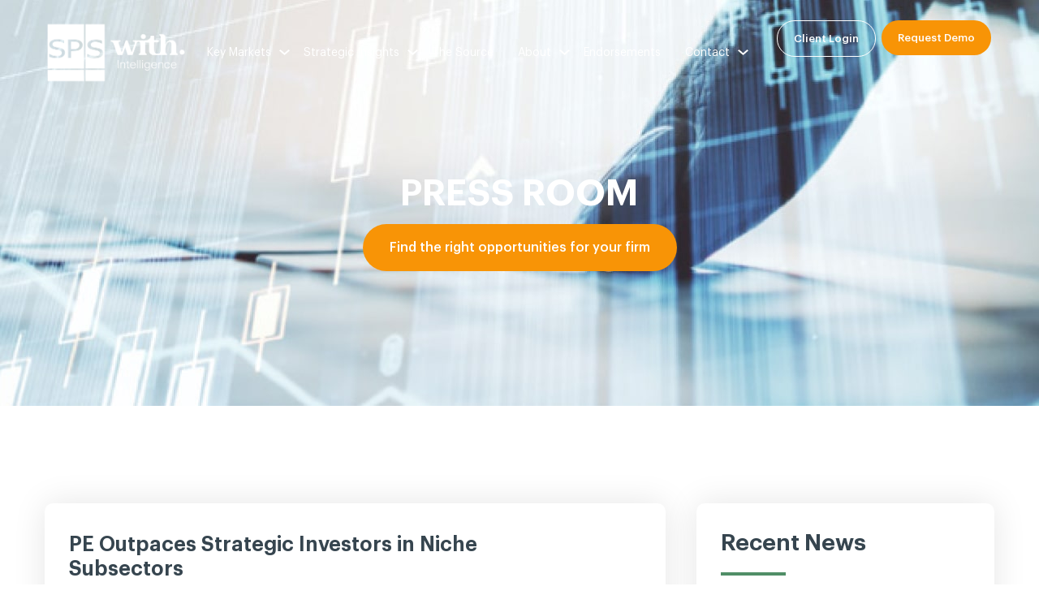

--- FILE ---
content_type: text/html; charset=UTF-8
request_url: https://suttonplacestrategies.com/news/page/2/
body_size: 20274
content:
<!doctype html>
<html lang="en-US">
<head>
	<meta charset="UTF-8">
		<meta name="viewport" content="width=device-width, initial-scale=1">
	<link rel="profile" href="https://gmpg.org/xfn/11">
	<meta name='robots' content='index, follow, max-image-preview:large, max-snippet:-1, max-video-preview:-1' />
	<style>img:is([sizes="auto" i], [sizes^="auto," i]) { contain-intrinsic-size: 3000px 1500px }</style>
	
<!-- Google Tag Manager for WordPress by gtm4wp.com -->
<script data-cfasync="false" data-pagespeed-no-defer>
	var gtm4wp_datalayer_name = "dataLayer";
	var dataLayer = dataLayer || [];
</script>
<!-- End Google Tag Manager for WordPress by gtm4wp.com -->
	<!-- This site is optimized with the Yoast SEO plugin v25.9 - https://yoast.com/wordpress/plugins/seo/ -->
	<title>Press Rooms Archive - Page 2 of 9 - SPS by With Intelligence</title>
	<link rel="canonical" href="https://suttonplacestrategies.com/news/page/2/" />
	<link rel="prev" href="https://suttonplacestrategies.com/news/" />
	<link rel="next" href="https://suttonplacestrategies.com/news/page/3/" />
	<meta property="og:locale" content="en_US" />
	<meta property="og:type" content="website" />
	<meta property="og:title" content="Press Rooms Archive - Page 2 of 9 - SPS by With Intelligence" />
	<meta property="og:url" content="https://suttonplacestrategies.com/news/" />
	<meta property="og:site_name" content="SPS by With Intelligence" />
	<meta name="twitter:card" content="summary_large_image" />
	<script type="application/ld+json" class="yoast-schema-graph">{"@context":"https://schema.org","@graph":[{"@type":"CollectionPage","@id":"https://suttonplacestrategies.com/news/","url":"https://suttonplacestrategies.com/news/page/2/","name":"Press Rooms Archive - Page 2 of 9 - SPS by With Intelligence","isPartOf":{"@id":"https://suttonplacestrategies.com/#website"},"breadcrumb":{"@id":"https://suttonplacestrategies.com/news/page/2/#breadcrumb"},"inLanguage":"en-US"},{"@type":"BreadcrumbList","@id":"https://suttonplacestrategies.com/news/page/2/#breadcrumb","itemListElement":[{"@type":"ListItem","position":1,"name":"Home","item":"https://suttonplacestrategies.com/"},{"@type":"ListItem","position":2,"name":"Press Rooms"}]},{"@type":"WebSite","@id":"https://suttonplacestrategies.com/#website","url":"https://suttonplacestrategies.com/","name":"SPS by With Intelligence","description":"","publisher":{"@id":"https://suttonplacestrategies.com/#organization"},"potentialAction":[{"@type":"SearchAction","target":{"@type":"EntryPoint","urlTemplate":"https://suttonplacestrategies.com/?s={search_term_string}"},"query-input":{"@type":"PropertyValueSpecification","valueRequired":true,"valueName":"search_term_string"}}],"inLanguage":"en-US"},{"@type":"Organization","@id":"https://suttonplacestrategies.com/#organization","name":"SPS by With Intelligence","url":"https://suttonplacestrategies.com/","logo":{"@type":"ImageObject","inLanguage":"en-US","@id":"https://suttonplacestrategies.com/#/schema/logo/image/","url":"https://suttonplacestrategies.com/wp-content/uploads/2022/06/cropped-SPS_WITH-01.png","contentUrl":"https://suttonplacestrategies.com/wp-content/uploads/2022/06/cropped-SPS_WITH-01.png","width":2765,"height":1107,"caption":"SPS by With Intelligence"},"image":{"@id":"https://suttonplacestrategies.com/#/schema/logo/image/"}}]}</script>
	<!-- / Yoast SEO plugin. -->


<link rel='dns-prefetch' href='//www.googletagmanager.com' />
<link rel="alternate" type="application/rss+xml" title="SPS by With Intelligence &raquo; Feed" href="https://suttonplacestrategies.com/feed/" />
<link rel="alternate" type="application/rss+xml" title="SPS by With Intelligence &raquo; Comments Feed" href="https://suttonplacestrategies.com/comments/feed/" />
<link rel="alternate" type="application/rss+xml" title="SPS by With Intelligence &raquo; Press Rooms Feed" href="https://suttonplacestrategies.com/news/feed/" />
<script type="text/javascript">
/* <![CDATA[ */
window._wpemojiSettings = {"baseUrl":"https:\/\/s.w.org\/images\/core\/emoji\/16.0.1\/72x72\/","ext":".png","svgUrl":"https:\/\/s.w.org\/images\/core\/emoji\/16.0.1\/svg\/","svgExt":".svg","source":{"concatemoji":"https:\/\/suttonplacestrategies.com\/wp-includes\/js\/wp-emoji-release.min.js?ver=0043306d51d890423252f68337e5cec7"}};
/*! This file is auto-generated */
!function(s,n){var o,i,e;function c(e){try{var t={supportTests:e,timestamp:(new Date).valueOf()};sessionStorage.setItem(o,JSON.stringify(t))}catch(e){}}function p(e,t,n){e.clearRect(0,0,e.canvas.width,e.canvas.height),e.fillText(t,0,0);var t=new Uint32Array(e.getImageData(0,0,e.canvas.width,e.canvas.height).data),a=(e.clearRect(0,0,e.canvas.width,e.canvas.height),e.fillText(n,0,0),new Uint32Array(e.getImageData(0,0,e.canvas.width,e.canvas.height).data));return t.every(function(e,t){return e===a[t]})}function u(e,t){e.clearRect(0,0,e.canvas.width,e.canvas.height),e.fillText(t,0,0);for(var n=e.getImageData(16,16,1,1),a=0;a<n.data.length;a++)if(0!==n.data[a])return!1;return!0}function f(e,t,n,a){switch(t){case"flag":return n(e,"\ud83c\udff3\ufe0f\u200d\u26a7\ufe0f","\ud83c\udff3\ufe0f\u200b\u26a7\ufe0f")?!1:!n(e,"\ud83c\udde8\ud83c\uddf6","\ud83c\udde8\u200b\ud83c\uddf6")&&!n(e,"\ud83c\udff4\udb40\udc67\udb40\udc62\udb40\udc65\udb40\udc6e\udb40\udc67\udb40\udc7f","\ud83c\udff4\u200b\udb40\udc67\u200b\udb40\udc62\u200b\udb40\udc65\u200b\udb40\udc6e\u200b\udb40\udc67\u200b\udb40\udc7f");case"emoji":return!a(e,"\ud83e\udedf")}return!1}function g(e,t,n,a){var r="undefined"!=typeof WorkerGlobalScope&&self instanceof WorkerGlobalScope?new OffscreenCanvas(300,150):s.createElement("canvas"),o=r.getContext("2d",{willReadFrequently:!0}),i=(o.textBaseline="top",o.font="600 32px Arial",{});return e.forEach(function(e){i[e]=t(o,e,n,a)}),i}function t(e){var t=s.createElement("script");t.src=e,t.defer=!0,s.head.appendChild(t)}"undefined"!=typeof Promise&&(o="wpEmojiSettingsSupports",i=["flag","emoji"],n.supports={everything:!0,everythingExceptFlag:!0},e=new Promise(function(e){s.addEventListener("DOMContentLoaded",e,{once:!0})}),new Promise(function(t){var n=function(){try{var e=JSON.parse(sessionStorage.getItem(o));if("object"==typeof e&&"number"==typeof e.timestamp&&(new Date).valueOf()<e.timestamp+604800&&"object"==typeof e.supportTests)return e.supportTests}catch(e){}return null}();if(!n){if("undefined"!=typeof Worker&&"undefined"!=typeof OffscreenCanvas&&"undefined"!=typeof URL&&URL.createObjectURL&&"undefined"!=typeof Blob)try{var e="postMessage("+g.toString()+"("+[JSON.stringify(i),f.toString(),p.toString(),u.toString()].join(",")+"));",a=new Blob([e],{type:"text/javascript"}),r=new Worker(URL.createObjectURL(a),{name:"wpTestEmojiSupports"});return void(r.onmessage=function(e){c(n=e.data),r.terminate(),t(n)})}catch(e){}c(n=g(i,f,p,u))}t(n)}).then(function(e){for(var t in e)n.supports[t]=e[t],n.supports.everything=n.supports.everything&&n.supports[t],"flag"!==t&&(n.supports.everythingExceptFlag=n.supports.everythingExceptFlag&&n.supports[t]);n.supports.everythingExceptFlag=n.supports.everythingExceptFlag&&!n.supports.flag,n.DOMReady=!1,n.readyCallback=function(){n.DOMReady=!0}}).then(function(){return e}).then(function(){var e;n.supports.everything||(n.readyCallback(),(e=n.source||{}).concatemoji?t(e.concatemoji):e.wpemoji&&e.twemoji&&(t(e.twemoji),t(e.wpemoji)))}))}((window,document),window._wpemojiSettings);
/* ]]> */
</script>
<style id='wp-emoji-styles-inline-css' type='text/css'>

	img.wp-smiley, img.emoji {
		display: inline !important;
		border: none !important;
		box-shadow: none !important;
		height: 1em !important;
		width: 1em !important;
		margin: 0 0.07em !important;
		vertical-align: -0.1em !important;
		background: none !important;
		padding: 0 !important;
	}
</style>
<link rel='stylesheet' id='wp-block-library-css' href='https://suttonplacestrategies.com/wp-includes/css/dist/block-library/style.min.css?ver=0043306d51d890423252f68337e5cec7' type='text/css' media='all' />
<style id='classic-theme-styles-inline-css' type='text/css'>
/*! This file is auto-generated */
.wp-block-button__link{color:#fff;background-color:#32373c;border-radius:9999px;box-shadow:none;text-decoration:none;padding:calc(.667em + 2px) calc(1.333em + 2px);font-size:1.125em}.wp-block-file__button{background:#32373c;color:#fff;text-decoration:none}
</style>
<link rel='stylesheet' id='pardot-css' href='https://suttonplacestrategies.com/wp-content/plugins/pardot/build/style-index.css?ver=1741187941' type='text/css' media='all' />
<style id='global-styles-inline-css' type='text/css'>
:root{--wp--preset--aspect-ratio--square: 1;--wp--preset--aspect-ratio--4-3: 4/3;--wp--preset--aspect-ratio--3-4: 3/4;--wp--preset--aspect-ratio--3-2: 3/2;--wp--preset--aspect-ratio--2-3: 2/3;--wp--preset--aspect-ratio--16-9: 16/9;--wp--preset--aspect-ratio--9-16: 9/16;--wp--preset--color--black: #000000;--wp--preset--color--cyan-bluish-gray: #abb8c3;--wp--preset--color--white: #ffffff;--wp--preset--color--pale-pink: #f78da7;--wp--preset--color--vivid-red: #cf2e2e;--wp--preset--color--luminous-vivid-orange: #ff6900;--wp--preset--color--luminous-vivid-amber: #fcb900;--wp--preset--color--light-green-cyan: #7bdcb5;--wp--preset--color--vivid-green-cyan: #00d084;--wp--preset--color--pale-cyan-blue: #8ed1fc;--wp--preset--color--vivid-cyan-blue: #0693e3;--wp--preset--color--vivid-purple: #9b51e0;--wp--preset--gradient--vivid-cyan-blue-to-vivid-purple: linear-gradient(135deg,rgba(6,147,227,1) 0%,rgb(155,81,224) 100%);--wp--preset--gradient--light-green-cyan-to-vivid-green-cyan: linear-gradient(135deg,rgb(122,220,180) 0%,rgb(0,208,130) 100%);--wp--preset--gradient--luminous-vivid-amber-to-luminous-vivid-orange: linear-gradient(135deg,rgba(252,185,0,1) 0%,rgba(255,105,0,1) 100%);--wp--preset--gradient--luminous-vivid-orange-to-vivid-red: linear-gradient(135deg,rgba(255,105,0,1) 0%,rgb(207,46,46) 100%);--wp--preset--gradient--very-light-gray-to-cyan-bluish-gray: linear-gradient(135deg,rgb(238,238,238) 0%,rgb(169,184,195) 100%);--wp--preset--gradient--cool-to-warm-spectrum: linear-gradient(135deg,rgb(74,234,220) 0%,rgb(151,120,209) 20%,rgb(207,42,186) 40%,rgb(238,44,130) 60%,rgb(251,105,98) 80%,rgb(254,248,76) 100%);--wp--preset--gradient--blush-light-purple: linear-gradient(135deg,rgb(255,206,236) 0%,rgb(152,150,240) 100%);--wp--preset--gradient--blush-bordeaux: linear-gradient(135deg,rgb(254,205,165) 0%,rgb(254,45,45) 50%,rgb(107,0,62) 100%);--wp--preset--gradient--luminous-dusk: linear-gradient(135deg,rgb(255,203,112) 0%,rgb(199,81,192) 50%,rgb(65,88,208) 100%);--wp--preset--gradient--pale-ocean: linear-gradient(135deg,rgb(255,245,203) 0%,rgb(182,227,212) 50%,rgb(51,167,181) 100%);--wp--preset--gradient--electric-grass: linear-gradient(135deg,rgb(202,248,128) 0%,rgb(113,206,126) 100%);--wp--preset--gradient--midnight: linear-gradient(135deg,rgb(2,3,129) 0%,rgb(40,116,252) 100%);--wp--preset--font-size--small: 13px;--wp--preset--font-size--medium: 20px;--wp--preset--font-size--large: 36px;--wp--preset--font-size--x-large: 42px;--wp--preset--spacing--20: 0.44rem;--wp--preset--spacing--30: 0.67rem;--wp--preset--spacing--40: 1rem;--wp--preset--spacing--50: 1.5rem;--wp--preset--spacing--60: 2.25rem;--wp--preset--spacing--70: 3.38rem;--wp--preset--spacing--80: 5.06rem;--wp--preset--shadow--natural: 6px 6px 9px rgba(0, 0, 0, 0.2);--wp--preset--shadow--deep: 12px 12px 50px rgba(0, 0, 0, 0.4);--wp--preset--shadow--sharp: 6px 6px 0px rgba(0, 0, 0, 0.2);--wp--preset--shadow--outlined: 6px 6px 0px -3px rgba(255, 255, 255, 1), 6px 6px rgba(0, 0, 0, 1);--wp--preset--shadow--crisp: 6px 6px 0px rgba(0, 0, 0, 1);}:where(.is-layout-flex){gap: 0.5em;}:where(.is-layout-grid){gap: 0.5em;}body .is-layout-flex{display: flex;}.is-layout-flex{flex-wrap: wrap;align-items: center;}.is-layout-flex > :is(*, div){margin: 0;}body .is-layout-grid{display: grid;}.is-layout-grid > :is(*, div){margin: 0;}:where(.wp-block-columns.is-layout-flex){gap: 2em;}:where(.wp-block-columns.is-layout-grid){gap: 2em;}:where(.wp-block-post-template.is-layout-flex){gap: 1.25em;}:where(.wp-block-post-template.is-layout-grid){gap: 1.25em;}.has-black-color{color: var(--wp--preset--color--black) !important;}.has-cyan-bluish-gray-color{color: var(--wp--preset--color--cyan-bluish-gray) !important;}.has-white-color{color: var(--wp--preset--color--white) !important;}.has-pale-pink-color{color: var(--wp--preset--color--pale-pink) !important;}.has-vivid-red-color{color: var(--wp--preset--color--vivid-red) !important;}.has-luminous-vivid-orange-color{color: var(--wp--preset--color--luminous-vivid-orange) !important;}.has-luminous-vivid-amber-color{color: var(--wp--preset--color--luminous-vivid-amber) !important;}.has-light-green-cyan-color{color: var(--wp--preset--color--light-green-cyan) !important;}.has-vivid-green-cyan-color{color: var(--wp--preset--color--vivid-green-cyan) !important;}.has-pale-cyan-blue-color{color: var(--wp--preset--color--pale-cyan-blue) !important;}.has-vivid-cyan-blue-color{color: var(--wp--preset--color--vivid-cyan-blue) !important;}.has-vivid-purple-color{color: var(--wp--preset--color--vivid-purple) !important;}.has-black-background-color{background-color: var(--wp--preset--color--black) !important;}.has-cyan-bluish-gray-background-color{background-color: var(--wp--preset--color--cyan-bluish-gray) !important;}.has-white-background-color{background-color: var(--wp--preset--color--white) !important;}.has-pale-pink-background-color{background-color: var(--wp--preset--color--pale-pink) !important;}.has-vivid-red-background-color{background-color: var(--wp--preset--color--vivid-red) !important;}.has-luminous-vivid-orange-background-color{background-color: var(--wp--preset--color--luminous-vivid-orange) !important;}.has-luminous-vivid-amber-background-color{background-color: var(--wp--preset--color--luminous-vivid-amber) !important;}.has-light-green-cyan-background-color{background-color: var(--wp--preset--color--light-green-cyan) !important;}.has-vivid-green-cyan-background-color{background-color: var(--wp--preset--color--vivid-green-cyan) !important;}.has-pale-cyan-blue-background-color{background-color: var(--wp--preset--color--pale-cyan-blue) !important;}.has-vivid-cyan-blue-background-color{background-color: var(--wp--preset--color--vivid-cyan-blue) !important;}.has-vivid-purple-background-color{background-color: var(--wp--preset--color--vivid-purple) !important;}.has-black-border-color{border-color: var(--wp--preset--color--black) !important;}.has-cyan-bluish-gray-border-color{border-color: var(--wp--preset--color--cyan-bluish-gray) !important;}.has-white-border-color{border-color: var(--wp--preset--color--white) !important;}.has-pale-pink-border-color{border-color: var(--wp--preset--color--pale-pink) !important;}.has-vivid-red-border-color{border-color: var(--wp--preset--color--vivid-red) !important;}.has-luminous-vivid-orange-border-color{border-color: var(--wp--preset--color--luminous-vivid-orange) !important;}.has-luminous-vivid-amber-border-color{border-color: var(--wp--preset--color--luminous-vivid-amber) !important;}.has-light-green-cyan-border-color{border-color: var(--wp--preset--color--light-green-cyan) !important;}.has-vivid-green-cyan-border-color{border-color: var(--wp--preset--color--vivid-green-cyan) !important;}.has-pale-cyan-blue-border-color{border-color: var(--wp--preset--color--pale-cyan-blue) !important;}.has-vivid-cyan-blue-border-color{border-color: var(--wp--preset--color--vivid-cyan-blue) !important;}.has-vivid-purple-border-color{border-color: var(--wp--preset--color--vivid-purple) !important;}.has-vivid-cyan-blue-to-vivid-purple-gradient-background{background: var(--wp--preset--gradient--vivid-cyan-blue-to-vivid-purple) !important;}.has-light-green-cyan-to-vivid-green-cyan-gradient-background{background: var(--wp--preset--gradient--light-green-cyan-to-vivid-green-cyan) !important;}.has-luminous-vivid-amber-to-luminous-vivid-orange-gradient-background{background: var(--wp--preset--gradient--luminous-vivid-amber-to-luminous-vivid-orange) !important;}.has-luminous-vivid-orange-to-vivid-red-gradient-background{background: var(--wp--preset--gradient--luminous-vivid-orange-to-vivid-red) !important;}.has-very-light-gray-to-cyan-bluish-gray-gradient-background{background: var(--wp--preset--gradient--very-light-gray-to-cyan-bluish-gray) !important;}.has-cool-to-warm-spectrum-gradient-background{background: var(--wp--preset--gradient--cool-to-warm-spectrum) !important;}.has-blush-light-purple-gradient-background{background: var(--wp--preset--gradient--blush-light-purple) !important;}.has-blush-bordeaux-gradient-background{background: var(--wp--preset--gradient--blush-bordeaux) !important;}.has-luminous-dusk-gradient-background{background: var(--wp--preset--gradient--luminous-dusk) !important;}.has-pale-ocean-gradient-background{background: var(--wp--preset--gradient--pale-ocean) !important;}.has-electric-grass-gradient-background{background: var(--wp--preset--gradient--electric-grass) !important;}.has-midnight-gradient-background{background: var(--wp--preset--gradient--midnight) !important;}.has-small-font-size{font-size: var(--wp--preset--font-size--small) !important;}.has-medium-font-size{font-size: var(--wp--preset--font-size--medium) !important;}.has-large-font-size{font-size: var(--wp--preset--font-size--large) !important;}.has-x-large-font-size{font-size: var(--wp--preset--font-size--x-large) !important;}
:where(.wp-block-post-template.is-layout-flex){gap: 1.25em;}:where(.wp-block-post-template.is-layout-grid){gap: 1.25em;}
:where(.wp-block-columns.is-layout-flex){gap: 2em;}:where(.wp-block-columns.is-layout-grid){gap: 2em;}
:root :where(.wp-block-pullquote){font-size: 1.5em;line-height: 1.6;}
</style>
<link rel='stylesheet' id='wp-components-css' href='https://suttonplacestrategies.com/wp-includes/css/dist/components/style.min.css?ver=0043306d51d890423252f68337e5cec7' type='text/css' media='all' />
<link rel='stylesheet' id='godaddy-styles-css' href='https://suttonplacestrategies.com/wp-content/mu-plugins/vendor/wpex/godaddy-launch/includes/Dependencies/GoDaddy/Styles/build/latest.css?ver=2.0.2' type='text/css' media='all' />
<link rel='stylesheet' id='eae-css-css' href='https://suttonplacestrategies.com/wp-content/plugins/addon-elements-for-elementor-page-builder/assets/css/eae.min.css?ver=1.14.2' type='text/css' media='all' />
<link rel='stylesheet' id='eae-peel-css-css' href='https://suttonplacestrategies.com/wp-content/plugins/addon-elements-for-elementor-page-builder/assets/lib/peel/peel.css?ver=1.14.2' type='text/css' media='all' />
<link rel='stylesheet' id='font-awesome-4-shim-css' href='https://suttonplacestrategies.com/wp-content/plugins/elementor/assets/lib/font-awesome/css/v4-shims.min.css?ver=1.0' type='text/css' media='all' />
<link rel='stylesheet' id='font-awesome-5-all-css' href='https://suttonplacestrategies.com/wp-content/plugins/elementor/assets/lib/font-awesome/css/all.min.css?ver=1.0' type='text/css' media='all' />
<link rel='stylesheet' id='vegas-css-css' href='https://suttonplacestrategies.com/wp-content/plugins/addon-elements-for-elementor-page-builder/assets/lib/vegas/vegas.min.css?ver=2.4.0' type='text/css' media='all' />
<link rel='stylesheet' id='main-style-css' href='https://suttonplacestrategies.com/wp-content/themes/spsbain-child/assets/css/main-style.css?ver=null' type='text/css' media='all' />
<link rel='stylesheet' id='hello-elementor-css' href='https://suttonplacestrategies.com/wp-content/themes/spsbain/style.min.css?ver=2.2.0' type='text/css' media='all' />
<link rel='stylesheet' id='hello-elementor-theme-style-css' href='https://suttonplacestrategies.com/wp-content/themes/spsbain/theme.min.css?ver=2.2.0' type='text/css' media='all' />
<link rel='stylesheet' id='elementor-frontend-css' href='https://suttonplacestrategies.com/wp-content/uploads/elementor/css/custom-frontend.min.css?ver=1766266290' type='text/css' media='all' />
<link rel='stylesheet' id='widget-image-css' href='https://suttonplacestrategies.com/wp-content/plugins/elementor/assets/css/widget-image.min.css?ver=3.32.2' type='text/css' media='all' />
<link rel='stylesheet' id='widget-nav-menu-css' href='https://suttonplacestrategies.com/wp-content/uploads/elementor/css/custom-pro-widget-nav-menu.min.css?ver=1766266290' type='text/css' media='all' />
<link rel='stylesheet' id='e-sticky-css' href='https://suttonplacestrategies.com/wp-content/plugins/elementor-pro/assets/css/modules/sticky.min.css?ver=3.32.1' type='text/css' media='all' />
<link rel='stylesheet' id='e-animation-shrink-css' href='https://suttonplacestrategies.com/wp-content/plugins/elementor/assets/lib/animations/styles/e-animation-shrink.min.css?ver=3.32.2' type='text/css' media='all' />
<link rel='stylesheet' id='widget-social-icons-css' href='https://suttonplacestrategies.com/wp-content/plugins/elementor/assets/css/widget-social-icons.min.css?ver=3.32.2' type='text/css' media='all' />
<link rel='stylesheet' id='e-apple-webkit-css' href='https://suttonplacestrategies.com/wp-content/uploads/elementor/css/custom-apple-webkit.min.css?ver=1766266290' type='text/css' media='all' />
<link rel='stylesheet' id='widget-heading-css' href='https://suttonplacestrategies.com/wp-content/plugins/elementor/assets/css/widget-heading.min.css?ver=3.32.2' type='text/css' media='all' />
<link rel='stylesheet' id='widget-divider-css' href='https://suttonplacestrategies.com/wp-content/plugins/elementor/assets/css/widget-divider.min.css?ver=3.32.2' type='text/css' media='all' />
<link rel='stylesheet' id='widget-posts-css' href='https://suttonplacestrategies.com/wp-content/plugins/elementor-pro/assets/css/widget-posts.min.css?ver=3.32.1' type='text/css' media='all' />
<link rel='stylesheet' id='widget-icon-list-css' href='https://suttonplacestrategies.com/wp-content/uploads/elementor/css/custom-widget-icon-list.min.css?ver=1766266290' type='text/css' media='all' />
<link rel='stylesheet' id='e-animation-grow-css' href='https://suttonplacestrategies.com/wp-content/plugins/elementor/assets/lib/animations/styles/e-animation-grow.min.css?ver=3.32.2' type='text/css' media='all' />
<link rel='stylesheet' id='widget-form-css' href='https://suttonplacestrategies.com/wp-content/plugins/elementor-pro/assets/css/widget-form.min.css?ver=3.32.1' type='text/css' media='all' />
<link rel='stylesheet' id='swiper-css' href='https://suttonplacestrategies.com/wp-content/plugins/elementor/assets/lib/swiper/v8/css/swiper.min.css?ver=8.4.5' type='text/css' media='all' />
<link rel='stylesheet' id='e-swiper-css' href='https://suttonplacestrategies.com/wp-content/plugins/elementor/assets/css/conditionals/e-swiper.min.css?ver=3.32.2' type='text/css' media='all' />
<link rel='stylesheet' id='widget-image-carousel-css' href='https://suttonplacestrategies.com/wp-content/plugins/elementor/assets/css/widget-image-carousel.min.css?ver=3.32.2' type='text/css' media='all' />
<link rel='stylesheet' id='elementor-icons-css' href='https://suttonplacestrategies.com/wp-content/plugins/elementor/assets/lib/eicons/css/elementor-icons.min.css?ver=5.44.0' type='text/css' media='all' />
<link rel='stylesheet' id='elementor-post-11-css' href='https://suttonplacestrategies.com/wp-content/uploads/elementor/css/post-11.css?ver=1766266291' type='text/css' media='all' />
<link rel='stylesheet' id='elementor-post-37-css' href='https://suttonplacestrategies.com/wp-content/uploads/elementor/css/post-37.css?ver=1766266291' type='text/css' media='all' />
<link rel='stylesheet' id='elementor-post-112-css' href='https://suttonplacestrategies.com/wp-content/uploads/elementor/css/post-112.css?ver=1766266291' type='text/css' media='all' />
<link rel='stylesheet' id='elementor-post-6017-css' href='https://suttonplacestrategies.com/wp-content/uploads/elementor/css/post-6017.css?ver=1766266443' type='text/css' media='all' />
<link rel='stylesheet' id='ecs-styles-css' href='https://suttonplacestrategies.com/wp-content/plugins/ele-custom-skin/assets/css/ecs-style.css?ver=3.1.9' type='text/css' media='all' />
<link rel='stylesheet' id='elementor-post-994-css' href='https://suttonplacestrategies.com/wp-content/uploads/elementor/css/post-994.css?ver=1655890214' type='text/css' media='all' />
<link rel='stylesheet' id='elementor-post-1417-css' href='https://suttonplacestrategies.com/wp-content/uploads/elementor/css/post-1417.css?ver=1657893028' type='text/css' media='all' />
<link rel='stylesheet' id='elementor-post-2950-css' href='https://suttonplacestrategies.com/wp-content/uploads/elementor/css/post-2950.css?ver=1658240654' type='text/css' media='all' />
<link rel='stylesheet' id='elementor-post-3168-css' href='https://suttonplacestrategies.com/wp-content/uploads/elementor/css/post-3168.css?ver=1655966765' type='text/css' media='all' />
<link rel='stylesheet' id='elementor-post-3495-css' href='https://suttonplacestrategies.com/wp-content/uploads/elementor/css/post-3495.css?ver=1660194484' type='text/css' media='all' />
<link rel='stylesheet' id='elementor-post-3564-css' href='https://suttonplacestrategies.com/wp-content/uploads/elementor/css/post-3564.css?ver=1658841291' type='text/css' media='all' />
<link rel='stylesheet' id='elementor-gf-local-robotoslab-css' href='https://suttonplacestrategies.com/wp-content/uploads/elementor/google-fonts/css/robotoslab.css?ver=1756494182' type='text/css' media='all' />
<link rel='stylesheet' id='elementor-gf-local-roboto-css' href='https://suttonplacestrategies.com/wp-content/uploads/elementor/google-fonts/css/roboto.css?ver=1756494201' type='text/css' media='all' />
<link rel='stylesheet' id='elementor-icons-shared-0-css' href='https://suttonplacestrategies.com/wp-content/plugins/elementor/assets/lib/font-awesome/css/fontawesome.min.css?ver=5.15.3' type='text/css' media='all' />
<link rel='stylesheet' id='elementor-icons-fa-solid-css' href='https://suttonplacestrategies.com/wp-content/plugins/elementor/assets/lib/font-awesome/css/solid.min.css?ver=5.15.3' type='text/css' media='all' />
<link rel='stylesheet' id='elementor-icons-fa-brands-css' href='https://suttonplacestrategies.com/wp-content/plugins/elementor/assets/lib/font-awesome/css/brands.min.css?ver=5.15.3' type='text/css' media='all' />
<script type="text/javascript" src="https://suttonplacestrategies.com/wp-content/plugins/addon-elements-for-elementor-page-builder/assets/js/iconHelper.js?ver=1.0" id="eae-iconHelper-js"></script>
<script type="text/javascript" src="https://suttonplacestrategies.com/wp-includes/js/jquery/jquery.min.js?ver=3.7.1" id="jquery-core-js"></script>
<script type="text/javascript" src="https://suttonplacestrategies.com/wp-includes/js/jquery/jquery-migrate.min.js?ver=3.4.1" id="jquery-migrate-js"></script>

<!-- Google tag (gtag.js) snippet added by Site Kit -->
<!-- Google Analytics snippet added by Site Kit -->
<!-- Google Ads snippet added by Site Kit -->
<script type="text/javascript" src="https://www.googletagmanager.com/gtag/js?id=GT-5NR2N5Z" id="google_gtagjs-js" async></script>
<script type="text/javascript" id="google_gtagjs-js-after">
/* <![CDATA[ */
window.dataLayer = window.dataLayer || [];function gtag(){dataLayer.push(arguments);}
gtag("set","linker",{"domains":["suttonplacestrategies.com"]});
gtag("js", new Date());
gtag("set", "developer_id.dZTNiMT", true);
gtag("config", "GT-5NR2N5Z");
gtag("config", "AW-11440308833");
/* ]]> */
</script>
<script type="text/javascript" id="ecs_ajax_load-js-extra">
/* <![CDATA[ */
var ecs_ajax_params = {"ajaxurl":"https:\/\/suttonplacestrategies.com\/wp-admin\/admin-ajax.php","posts":"{\"paged\":2,\"post_type\":\"press_room\",\"error\":\"\",\"m\":\"\",\"p\":0,\"post_parent\":\"\",\"subpost\":\"\",\"subpost_id\":\"\",\"attachment\":\"\",\"attachment_id\":0,\"name\":\"\",\"pagename\":\"\",\"page_id\":0,\"second\":\"\",\"minute\":\"\",\"hour\":\"\",\"day\":0,\"monthnum\":0,\"year\":0,\"w\":0,\"category_name\":\"\",\"tag\":\"\",\"cat\":\"\",\"tag_id\":\"\",\"author\":\"\",\"author_name\":\"\",\"feed\":\"\",\"tb\":\"\",\"meta_key\":\"\",\"meta_value\":\"\",\"preview\":\"\",\"s\":\"\",\"sentence\":\"\",\"title\":\"\",\"fields\":\"all\",\"menu_order\":\"\",\"embed\":\"\",\"category__in\":[],\"category__not_in\":[],\"category__and\":[],\"post__in\":[],\"post__not_in\":[],\"post_name__in\":[],\"tag__in\":[],\"tag__not_in\":[],\"tag__and\":[],\"tag_slug__in\":[],\"tag_slug__and\":[],\"post_parent__in\":[],\"post_parent__not_in\":[],\"author__in\":[],\"author__not_in\":[],\"search_columns\":[],\"ignore_sticky_posts\":false,\"suppress_filters\":false,\"cache_results\":true,\"update_post_term_cache\":true,\"update_menu_item_cache\":false,\"lazy_load_term_meta\":true,\"update_post_meta_cache\":true,\"posts_per_page\":4,\"nopaging\":false,\"comments_per_page\":\"50\",\"no_found_rows\":false,\"order\":\"DESC\"}"};
/* ]]> */
</script>
<script type="text/javascript" src="https://suttonplacestrategies.com/wp-content/plugins/ele-custom-skin/assets/js/ecs_ajax_pagination.js?ver=3.1.9" id="ecs_ajax_load-js"></script>
<script type="text/javascript" src="https://suttonplacestrategies.com/wp-content/plugins/ele-custom-skin/assets/js/ecs.js?ver=3.1.9" id="ecs-script-js"></script>
<link rel="https://api.w.org/" href="https://suttonplacestrategies.com/wp-json/" /><link rel="EditURI" type="application/rsd+xml" title="RSD" href="https://suttonplacestrategies.com/xmlrpc.php?rsd" />

<meta name="generator" content="Site Kit by Google 1.161.0" /><!-- Google Tag Manager -->
<script>(function(w,d,s,l,i){w[l]=w[l]||[];w[l].push({'gtm.start':
new Date().getTime(),event:'gtm.js'});var f=d.getElementsByTagName(s)[0],
j=d.createElement(s),dl=l!='dataLayer'?'&l='+l:'';j.async=true;j.src=
'
https://www.googletagmanager.com/gtm.js?id='+i+dl;f.parentNode.insertBefore(j,f);
})(window,document,'script','dataLayer','GTM-57R6G7L8');</script>
<!-- End Google Tag Manager -->
<!-- Google Tag Manager for WordPress by gtm4wp.com -->
<!-- GTM Container placement set to off -->
<script data-cfasync="false" data-pagespeed-no-defer>
	var dataLayer_content = {"pagePostType":"press_room"};
	dataLayer.push( dataLayer_content );
</script>
<script data-cfasync="false" data-pagespeed-no-defer>
	console.warn && console.warn("[GTM4WP] Google Tag Manager container code placement set to OFF !!!");
	console.warn && console.warn("[GTM4WP] Data layer codes are active but GTM container must be loaded using custom coding !!!");
</script>
<!-- End Google Tag Manager for WordPress by gtm4wp.com --><script>
jQuery(document).ready(function() {
    // Configure/customize these variables.
    var showChar = 250;  // How many characters are shown by default
    var ellipsestext = '...';
    var moretext = 'Read More >';
    var lesstext = 'Read Less';
    

    jQuery('.more').each(function() {
        var content = jQuery(this).html();
 
        if(content.length > showChar) {
 
            var c = content.substr(0, showChar);
            var h = content.substr(showChar, content.length - showChar);
 
            var html = c + '<span class="moreellipses">' + ellipsestext+ '&nbsp;</span><span class="morecontent"><span>' + h + '</span>&nbsp;&nbsp;<a href="" class="morelink">' + moretext + '</a></span>';
 
            jQuery(this).html(html);
        }
 
    });
 
    jQuery('.morelink').click(function(){
        if(jQuery(this).hasClass('less')) {
            jQuery(this).removeClass('less');
            jQuery(this).html(moretext);
        } else {
            jQuery(this).addClass('less');
            jQuery(this).html(lesstext);
        }
        jQuery(this).parent().prev().toggle();
        jQuery(this).prev().toggle();
        return false;
    });
});
</script>
			<style>
				.e-con.e-parent:nth-of-type(n+4):not(.e-lazyloaded):not(.e-no-lazyload),
				.e-con.e-parent:nth-of-type(n+4):not(.e-lazyloaded):not(.e-no-lazyload) * {
					background-image: none !important;
				}
				@media screen and (max-height: 1024px) {
					.e-con.e-parent:nth-of-type(n+3):not(.e-lazyloaded):not(.e-no-lazyload),
					.e-con.e-parent:nth-of-type(n+3):not(.e-lazyloaded):not(.e-no-lazyload) * {
						background-image: none !important;
					}
				}
				@media screen and (max-height: 640px) {
					.e-con.e-parent:nth-of-type(n+2):not(.e-lazyloaded):not(.e-no-lazyload),
					.e-con.e-parent:nth-of-type(n+2):not(.e-lazyloaded):not(.e-no-lazyload) * {
						background-image: none !important;
					}
				}
			</style>
			
<!-- Google Tag Manager snippet added by Site Kit -->
<script type="text/javascript">
/* <![CDATA[ */

			( function( w, d, s, l, i ) {
				w[l] = w[l] || [];
				w[l].push( {'gtm.start': new Date().getTime(), event: 'gtm.js'} );
				var f = d.getElementsByTagName( s )[0],
					j = d.createElement( s ), dl = l != 'dataLayer' ? '&l=' + l : '';
				j.async = true;
				j.src = 'https://www.googletagmanager.com/gtm.js?id=' + i + dl;
				f.parentNode.insertBefore( j, f );
			} )( window, document, 'script', 'dataLayer', 'GTM-57R6G7L8' );
			
/* ]]> */
</script>

<!-- End Google Tag Manager snippet added by Site Kit -->
<link rel="icon" href="https://suttonplacestrategies.com/wp-content/uploads/2024/11/cropped-SPS_WITH-03-32x32.png" sizes="32x32" />
<link rel="icon" href="https://suttonplacestrategies.com/wp-content/uploads/2024/11/cropped-SPS_WITH-03-192x192.png" sizes="192x192" />
<link rel="apple-touch-icon" href="https://suttonplacestrategies.com/wp-content/uploads/2024/11/cropped-SPS_WITH-03-180x180.png" />
<meta name="msapplication-TileImage" content="https://suttonplacestrategies.com/wp-content/uploads/2024/11/cropped-SPS_WITH-03-270x270.png" />
		<style type="text/css" id="wp-custom-css">
			.elementor-sticky--effects {background-color: #36454F !important; transition: background-color .4s ease;}
.elementor-2633 .elementor-element> .elementor-element-populated:hover {
    border-color: #fff;
}

selector .elementor-2950 .elementor-element.elementor-element-3c3df7d:hover {
    border-color: #fff;
}

.card-team-u{
			box-shadow: 0px 0px 40px rgba(0, 0, 0, 0.1);
	border-radius: 0 0 3px 3px;
	margin-right: 10px;
	margin-left: 10px;
	width: 454px;
	height: 620px;
	background: #FFFFFF;
}

#latest-post .elementor-button-text:after {
    content: ".";
    display: block;
    color: #fff;
    background-image: url(http://suttonplacestrategies.com/wp-content/uploads/2022/06/Vector-3.png);
    position: absolute;
    top: 6px;
    width: 80px;
    background-repeat: no-repeat;
    left: 120px;
}
.elementor-button-content-wrapper{
	position:relative;
}

.morelink {
	color: #508E67 !important;
  font-family: "Glacial Indifference", Sans-serif;
	border: none;
  text-decoration: underline;
  margin-top: 15px;
}

.morelink:focus, .morelink:hover {
	background-color: transparent !important;
  outline: none;
}
.morecontent span {
    display: none;
}
.morelink {
    display: block;
}

/* benefits text */
@media only screen and (min-width: 1024px) {
	.card-u{
margin-right: 10px;
margin-left: 10px;
width: auto;
/* width: 100% !important; */

	}
	
	}

@media only screen and (max-width: 768px) {
.benefits-u::after{
    content: "";
    border-bottom: 4px solid #508E67;
    display: block;
    margin-left: 10px;
    padding-top: 0px;
    width: 80px;
	}
	
	.demo-form-cap-u::after{
    content: "";
		padding-left: 20px;
    border-bottom: 4px solid #508E67;
    display: block;
    padding-top: 5px;
    width: 60px;
}
	.card-u{
margin: auto !important;
width: 100% !important;
height: auto !important;
	}
		.card-team-u{
margin: auto !important;
width: 100% !important;
height: auto !important;
	}
}		</style>
			
<link rel="stylesheet" href="https://cdnjs.cloudflare.com/ajax/libs/font-awesome/6.1.0/css/all.min.css" />
</head>
<body class="archive paged post-type-archive post-type-archive-press_room wp-custom-logo paged-2 post-type-paged-2 wp-theme-spsbain wp-child-theme-spsbain-child elementor-page-6017 elementor-default elementor-template-full-width elementor-kit-11">
	
		<!-- Google Tag Manager (noscript) snippet added by Site Kit -->
		<noscript>
			<iframe src="https://www.googletagmanager.com/ns.html?id=GTM-57R6G7L8" height="0" width="0" style="display:none;visibility:hidden"></iframe>
		</noscript>
		<!-- End Google Tag Manager (noscript) snippet added by Site Kit -->
		<!-- Google Tag Manager (noscript) -->
<noscript><iframe src="
https://www.googletagmanager.com/ns.html?id=GTM-57R6G7L8"
height="0" width="0" style="display:none;visibility:hidden"></iframe></noscript>
<!-- End Google Tag Manager (noscript) -->		<header data-elementor-type="header" data-elementor-id="37" class="elementor elementor-37 elementor-location-header" data-elementor-post-type="elementor_library">
					<section class="has_eae_slider elementor-section elementor-top-section elementor-element elementor-element-cebb7a5 main-header elementor-section-boxed elementor-section-height-default elementor-section-height-default" data-eae-slider="42261" data-id="cebb7a5" data-element_type="section" data-settings="{&quot;sticky&quot;:&quot;top&quot;,&quot;sticky_on&quot;:[&quot;widescreen&quot;,&quot;desktop&quot;,&quot;laptop&quot;,&quot;tablet_extra&quot;,&quot;tablet&quot;],&quot;sticky_effects_offset&quot;:50,&quot;sticky_offset&quot;:0,&quot;sticky_anchor_link_offset&quot;:0}">
						<div class="elementor-container elementor-column-gap-default">
					<div class="has_eae_slider elementor-column elementor-col-100 elementor-top-column elementor-element elementor-element-51e1b4c" data-eae-slider="10353" data-id="51e1b4c" data-element_type="column">
			<div class="elementor-widget-wrap elementor-element-populated">
						<section class="has_eae_slider elementor-section elementor-inner-section elementor-element elementor-element-1e971b0 elementor-section-boxed elementor-section-height-default elementor-section-height-default" data-eae-slider="91606" data-id="1e971b0" data-element_type="section">
						<div class="elementor-container elementor-column-gap-default">
					<div class="has_eae_slider elementor-column elementor-col-33 elementor-inner-column elementor-element elementor-element-ef021f0" data-eae-slider="45225" data-id="ef021f0" data-element_type="column">
			<div class="elementor-widget-wrap elementor-element-populated">
						<div class="elementor-element elementor-element-a4ca37d elementor-widget elementor-widget-image" data-id="a4ca37d" data-element_type="widget" data-widget_type="image.default">
				<div class="elementor-widget-container">
																<a href="https://suttonplacestrategies.com">
							<img fetchpriority="high" width="2766" height="1246" src="https://suttonplacestrategies.com/wp-content/uploads/2022/06/SPS_WITH-02.png" class="attachment-full size-full wp-image-7878" alt="" srcset="https://suttonplacestrategies.com/wp-content/uploads/2022/06/SPS_WITH-02.png 2766w, https://suttonplacestrategies.com/wp-content/uploads/2022/06/SPS_WITH-02-300x135.png 300w, https://suttonplacestrategies.com/wp-content/uploads/2022/06/SPS_WITH-02-1024x461.png 1024w, https://suttonplacestrategies.com/wp-content/uploads/2022/06/SPS_WITH-02-768x346.png 768w, https://suttonplacestrategies.com/wp-content/uploads/2022/06/SPS_WITH-02-1536x692.png 1536w, https://suttonplacestrategies.com/wp-content/uploads/2022/06/SPS_WITH-02-2048x923.png 2048w" sizes="(max-width: 2766px) 100vw, 2766px" />								</a>
															</div>
				</div>
					</div>
		</div>
				<div class="has_eae_slider elementor-column elementor-col-33 elementor-inner-column elementor-element elementor-element-cd59cc7" data-eae-slider="80710" data-id="cd59cc7" data-element_type="column">
			<div class="elementor-widget-wrap elementor-element-populated">
						<div class="elementor-element elementor-element-177db51 elementor-nav-menu--stretch elementor-nav-menu--dropdown-tablet elementor-nav-menu__text-align-aside elementor-nav-menu--toggle elementor-nav-menu--burger elementor-widget elementor-widget-nav-menu" data-id="177db51" data-element_type="widget" data-settings="{&quot;full_width&quot;:&quot;stretch&quot;,&quot;layout&quot;:&quot;horizontal&quot;,&quot;submenu_icon&quot;:{&quot;value&quot;:&quot;&lt;i class=\&quot;fas fa-caret-down\&quot; aria-hidden=\&quot;true\&quot;&gt;&lt;\/i&gt;&quot;,&quot;library&quot;:&quot;fa-solid&quot;},&quot;toggle&quot;:&quot;burger&quot;}" data-widget_type="nav-menu.default">
				<div class="elementor-widget-container">
								<nav aria-label="Menu" class="elementor-nav-menu--main elementor-nav-menu__container elementor-nav-menu--layout-horizontal e--pointer-underline e--animation-fade">
				<ul id="menu-1-177db51" class="elementor-nav-menu"><li class="menu-item menu-item-type-custom menu-item-object-custom menu-item-has-children menu-item-43"><a href="#" class="elementor-item elementor-item-anchor">Key Markets</a>
<ul class="sub-menu elementor-nav-menu--dropdown">
	<li class="menu-item menu-item-type-post_type menu-item-object-page menu-item-5271"><a href="https://suttonplacestrategies.com/private-equity/" class="elementor-sub-item">Private Equity</a></li>
	<li class="menu-item menu-item-type-post_type menu-item-object-page menu-item-5272"><a href="https://suttonplacestrategies.com/corporate-development/" class="elementor-sub-item">Corporate Development</a></li>
	<li class="menu-item menu-item-type-post_type menu-item-object-page menu-item-5273"><a href="https://suttonplacestrategies.com/ma-advisors-lenders-service-providers/" class="elementor-sub-item">M&#038;A Advisors, Lenders, &#038; Service Providers</a></li>
</ul>
</li>
<li class="menu-item menu-item-type-custom menu-item-object-custom menu-item-has-children menu-item-44"><a href="#" class="elementor-item elementor-item-anchor">Strategic Insights</a>
<ul class="sub-menu elementor-nav-menu--dropdown">
	<li class="menu-item menu-item-type-post_type menu-item-object-page menu-item-5274"><a href="https://suttonplacestrategies.com/deal-origination-benchmark-report/" class="elementor-sub-item">Origination Benchmark Report</a></li>
	<li class="menu-item menu-item-type-post_type menu-item-object-page menu-item-5275"><a href="https://suttonplacestrategies.com/private-equity-harvest-report/" class="elementor-sub-item">Private Equity Harvest Report</a></li>
	<li class="menu-item menu-item-type-post_type menu-item-object-page menu-item-5276"><a href="https://suttonplacestrategies.com/the-latest-research-and-presentations/" class="elementor-sub-item">The Latest Research and Presentations</a></li>
	<li class="menu-item menu-item-type-post_type menu-item-object-page menu-item-5277"><a href="https://suttonplacestrategies.com/mezzanine-market-perspective/" class="elementor-sub-item">Mezzanine Market Perspective</a></li>
</ul>
</li>
<li class="menu-item menu-item-type-post_type menu-item-object-page menu-item-1437"><a href="https://suttonplacestrategies.com/the-source/" class="elementor-item">The Source</a></li>
<li class="menu-item menu-item-type-custom menu-item-object-custom menu-item-has-children menu-item-47"><a href="#" class="elementor-item elementor-item-anchor">About</a>
<ul class="sub-menu elementor-nav-menu--dropdown">
	<li class="menu-item menu-item-type-post_type menu-item-object-page menu-item-5278"><a href="https://suttonplacestrategies.com/meet-the-team/" class="elementor-sub-item">Meet The Team</a></li>
	<li class="menu-item menu-item-type-post_type menu-item-object-page menu-item-6034"><a href="https://suttonplacestrategies.com/news/" class="elementor-sub-item">Press Room</a></li>
	<li class="menu-item menu-item-type-post_type menu-item-object-page menu-item-5280"><a href="https://suttonplacestrategies.com/career/" class="elementor-sub-item">Career</a></li>
</ul>
</li>
<li class="menu-item menu-item-type-post_type menu-item-object-page menu-item-1886"><a href="https://suttonplacestrategies.com/endorsements/" class="elementor-item">Endorsements</a></li>
<li class="menu-item menu-item-type-custom menu-item-object-custom menu-item-has-children menu-item-5281"><a href="#" class="elementor-item elementor-item-anchor">Contact</a>
<ul class="sub-menu elementor-nav-menu--dropdown">
	<li class="menu-item menu-item-type-post_type menu-item-object-page menu-item-5283"><a href="https://suttonplacestrategies.com/contact/" class="elementor-sub-item">Contact Us</a></li>
	<li class="menu-item menu-item-type-post_type menu-item-object-page menu-item-5265"><a href="https://suttonplacestrategies.com/closed-deal-submission/" class="elementor-sub-item">Closed Deal Submission</a></li>
</ul>
</li>
</ul>			</nav>
					<div class="elementor-menu-toggle" role="button" tabindex="0" aria-label="Menu Toggle" aria-expanded="false">
			<i aria-hidden="true" role="presentation" class="elementor-menu-toggle__icon--open eicon-menu-bar"></i><i aria-hidden="true" role="presentation" class="elementor-menu-toggle__icon--close eicon-close"></i>		</div>
					<nav class="elementor-nav-menu--dropdown elementor-nav-menu__container" aria-hidden="true">
				<ul id="menu-2-177db51" class="elementor-nav-menu"><li class="menu-item menu-item-type-custom menu-item-object-custom menu-item-has-children menu-item-43"><a href="#" class="elementor-item elementor-item-anchor" tabindex="-1">Key Markets</a>
<ul class="sub-menu elementor-nav-menu--dropdown">
	<li class="menu-item menu-item-type-post_type menu-item-object-page menu-item-5271"><a href="https://suttonplacestrategies.com/private-equity/" class="elementor-sub-item" tabindex="-1">Private Equity</a></li>
	<li class="menu-item menu-item-type-post_type menu-item-object-page menu-item-5272"><a href="https://suttonplacestrategies.com/corporate-development/" class="elementor-sub-item" tabindex="-1">Corporate Development</a></li>
	<li class="menu-item menu-item-type-post_type menu-item-object-page menu-item-5273"><a href="https://suttonplacestrategies.com/ma-advisors-lenders-service-providers/" class="elementor-sub-item" tabindex="-1">M&#038;A Advisors, Lenders, &#038; Service Providers</a></li>
</ul>
</li>
<li class="menu-item menu-item-type-custom menu-item-object-custom menu-item-has-children menu-item-44"><a href="#" class="elementor-item elementor-item-anchor" tabindex="-1">Strategic Insights</a>
<ul class="sub-menu elementor-nav-menu--dropdown">
	<li class="menu-item menu-item-type-post_type menu-item-object-page menu-item-5274"><a href="https://suttonplacestrategies.com/deal-origination-benchmark-report/" class="elementor-sub-item" tabindex="-1">Origination Benchmark Report</a></li>
	<li class="menu-item menu-item-type-post_type menu-item-object-page menu-item-5275"><a href="https://suttonplacestrategies.com/private-equity-harvest-report/" class="elementor-sub-item" tabindex="-1">Private Equity Harvest Report</a></li>
	<li class="menu-item menu-item-type-post_type menu-item-object-page menu-item-5276"><a href="https://suttonplacestrategies.com/the-latest-research-and-presentations/" class="elementor-sub-item" tabindex="-1">The Latest Research and Presentations</a></li>
	<li class="menu-item menu-item-type-post_type menu-item-object-page menu-item-5277"><a href="https://suttonplacestrategies.com/mezzanine-market-perspective/" class="elementor-sub-item" tabindex="-1">Mezzanine Market Perspective</a></li>
</ul>
</li>
<li class="menu-item menu-item-type-post_type menu-item-object-page menu-item-1437"><a href="https://suttonplacestrategies.com/the-source/" class="elementor-item" tabindex="-1">The Source</a></li>
<li class="menu-item menu-item-type-custom menu-item-object-custom menu-item-has-children menu-item-47"><a href="#" class="elementor-item elementor-item-anchor" tabindex="-1">About</a>
<ul class="sub-menu elementor-nav-menu--dropdown">
	<li class="menu-item menu-item-type-post_type menu-item-object-page menu-item-5278"><a href="https://suttonplacestrategies.com/meet-the-team/" class="elementor-sub-item" tabindex="-1">Meet The Team</a></li>
	<li class="menu-item menu-item-type-post_type menu-item-object-page menu-item-6034"><a href="https://suttonplacestrategies.com/news/" class="elementor-sub-item" tabindex="-1">Press Room</a></li>
	<li class="menu-item menu-item-type-post_type menu-item-object-page menu-item-5280"><a href="https://suttonplacestrategies.com/career/" class="elementor-sub-item" tabindex="-1">Career</a></li>
</ul>
</li>
<li class="menu-item menu-item-type-post_type menu-item-object-page menu-item-1886"><a href="https://suttonplacestrategies.com/endorsements/" class="elementor-item" tabindex="-1">Endorsements</a></li>
<li class="menu-item menu-item-type-custom menu-item-object-custom menu-item-has-children menu-item-5281"><a href="#" class="elementor-item elementor-item-anchor" tabindex="-1">Contact</a>
<ul class="sub-menu elementor-nav-menu--dropdown">
	<li class="menu-item menu-item-type-post_type menu-item-object-page menu-item-5283"><a href="https://suttonplacestrategies.com/contact/" class="elementor-sub-item" tabindex="-1">Contact Us</a></li>
	<li class="menu-item menu-item-type-post_type menu-item-object-page menu-item-5265"><a href="https://suttonplacestrategies.com/closed-deal-submission/" class="elementor-sub-item" tabindex="-1">Closed Deal Submission</a></li>
</ul>
</li>
</ul>			</nav>
						</div>
				</div>
					</div>
		</div>
				<div class="has_eae_slider elementor-column elementor-col-33 elementor-inner-column elementor-element elementor-element-23fe412" data-eae-slider="94244" data-id="23fe412" data-element_type="column">
			<div class="elementor-widget-wrap elementor-element-populated">
						<div class="elementor-element elementor-element-7bffdf9 elementor-widget__width-initial elementor-widget elementor-widget-button" data-id="7bffdf9" data-element_type="widget" data-widget_type="button.default">
				<div class="elementor-widget-container">
									<div class="elementor-button-wrapper">
					<a class="elementor-button elementor-button-link elementor-size-sm" href="https://spsclientportal.com/Account/Login?ReturnUrl=%2F" target="_blank">
						<span class="elementor-button-content-wrapper">
									<span class="elementor-button-text">Client Login</span>
					</span>
					</a>
				</div>
								</div>
				</div>
				<div class="elementor-element elementor-element-55cc9dd elementor-widget__width-initial elementor-widget elementor-widget-button" data-id="55cc9dd" data-element_type="widget" data-widget_type="button.default">
				<div class="elementor-widget-container">
									<div class="elementor-button-wrapper">
					<a class="elementor-button elementor-button-link elementor-size-sm" href="https://suttonplacestrategies.com/request-demo/">
						<span class="elementor-button-content-wrapper">
									<span class="elementor-button-text">Request Demo</span>
					</span>
					</a>
				</div>
								</div>
				</div>
					</div>
		</div>
					</div>
		</section>
					</div>
		</div>
					</div>
		</section>
				</header>
				<div data-elementor-type="archive" data-elementor-id="6017" class="elementor elementor-6017 elementor-location-archive" data-elementor-post-type="elementor_library">
					<section class="has_eae_slider elementor-section elementor-top-section elementor-element elementor-element-11287c38 elementor-section-height-min-height elementor-section-boxed elementor-section-height-default elementor-section-items-middle" data-eae-slider="23870" data-id="11287c38" data-element_type="section" data-settings="{&quot;background_background&quot;:&quot;classic&quot;}">
							<div class="elementor-background-overlay"></div>
							<div class="elementor-container elementor-column-gap-default">
					<div class="has_eae_slider elementor-column elementor-col-100 elementor-top-column elementor-element elementor-element-7cff7b7c" data-eae-slider="67693" data-id="7cff7b7c" data-element_type="column">
			<div class="elementor-widget-wrap elementor-element-populated">
						<section class="has_eae_slider elementor-section elementor-inner-section elementor-element elementor-element-6665c3a2 elementor-section-boxed elementor-section-height-default elementor-section-height-default" data-eae-slider="24782" data-id="6665c3a2" data-element_type="section">
						<div class="elementor-container elementor-column-gap-default">
					<div class="has_eae_slider elementor-column elementor-col-100 elementor-inner-column elementor-element elementor-element-1245008e" data-eae-slider="5682" data-id="1245008e" data-element_type="column">
			<div class="elementor-widget-wrap elementor-element-populated">
						<div class="elementor-element elementor-element-5a589f33 elementor-widget elementor-widget-heading" data-id="5a589f33" data-element_type="widget" data-widget_type="heading.default">
				<div class="elementor-widget-container">
					<h1 class="elementor-heading-title elementor-size-default">Press Room</h1>				</div>
				</div>
				<div class="elementor-element elementor-element-756e1268 elementor-align-center elementor-widget elementor-widget-button" data-id="756e1268" data-element_type="widget" data-widget_type="button.default">
				<div class="elementor-widget-container">
									<div class="elementor-button-wrapper">
					<a class="elementor-button elementor-button-link elementor-size-sm elementor-animation-grow" href="https://suttonplacestrategies.com/request-demo/">
						<span class="elementor-button-content-wrapper">
									<span class="elementor-button-text">Find the right opportunities for your firm</span>
					</span>
					</a>
				</div>
								</div>
				</div>
					</div>
		</div>
					</div>
		</section>
					</div>
		</div>
					</div>
		</section>
				<section class="has_eae_slider elementor-section elementor-top-section elementor-element elementor-element-4ed9ca79 elementor-section-boxed elementor-section-height-default elementor-section-height-default" data-eae-slider="75069" data-id="4ed9ca79" data-element_type="section">
						<div class="elementor-container elementor-column-gap-default">
					<div class="has_eae_slider elementor-column elementor-col-50 elementor-top-column elementor-element elementor-element-155f2545" data-eae-slider="675" data-id="155f2545" data-element_type="column">
			<div class="elementor-widget-wrap elementor-element-populated">
						<div class="elementor-element elementor-element-6b54c87 elementor-grid-1 news_list elementor-posts--thumbnail-none elementor-grid-tablet-1 elementor-grid-mobile-1 elementor-widget elementor-widget-posts" data-id="6b54c87" data-element_type="widget" data-settings="{&quot;classic_columns&quot;:&quot;1&quot;,&quot;classic_row_gap&quot;:{&quot;unit&quot;:&quot;px&quot;,&quot;size&quot;:40,&quot;sizes&quot;:[]},&quot;classic_columns_tablet&quot;:&quot;1&quot;,&quot;classic_columns_mobile&quot;:&quot;1&quot;,&quot;classic_row_gap_widescreen&quot;:{&quot;unit&quot;:&quot;px&quot;,&quot;size&quot;:&quot;&quot;,&quot;sizes&quot;:[]},&quot;classic_row_gap_laptop&quot;:{&quot;unit&quot;:&quot;px&quot;,&quot;size&quot;:&quot;&quot;,&quot;sizes&quot;:[]},&quot;classic_row_gap_tablet_extra&quot;:{&quot;unit&quot;:&quot;px&quot;,&quot;size&quot;:&quot;&quot;,&quot;sizes&quot;:[]},&quot;classic_row_gap_tablet&quot;:{&quot;unit&quot;:&quot;px&quot;,&quot;size&quot;:&quot;&quot;,&quot;sizes&quot;:[]},&quot;classic_row_gap_mobile&quot;:{&quot;unit&quot;:&quot;px&quot;,&quot;size&quot;:&quot;&quot;,&quot;sizes&quot;:[]}}" data-widget_type="posts.classic">
				<div class="elementor-widget-container">
							<div class="elementor-posts-container elementor-posts elementor-posts--skin-classic elementor-grid" role="list">
				<article class="elementor-post elementor-grid-item post-7824 press_room type-press_room status-publish hentry" role="listitem">
				<div class="elementor-post__text">
				<h3 class="elementor-post__title">
			<a href="https://suttonplacestrategies.com/pe-outpaces-strategic-investors-in-niche-subsectors" >
				PE Outpaces Strategic Investors in Niche Subsectors			</a>
		</h3>
				<div class="elementor-post__excerpt">
			<p>Private equity firms continue to outpace corporate investors in niche market segments, as sector specialization grows as a prominent investment strategy.</p>
		</div>
		
		<a class="elementor-post__read-more" href="https://suttonplacestrategies.com/pe-outpaces-strategic-investors-in-niche-subsectors" aria-label="Read more about PE Outpaces Strategic Investors in Niche Subsectors" tabindex="-1" >
			Read More		</a>

				</div>
				</article>
				<article class="elementor-post elementor-grid-item post-7750 press_room type-press_room status-publish hentry" role="listitem">
				<div class="elementor-post__text">
				<h3 class="elementor-post__title">
			<a href="https://suttonplacestrategies.com/how-to-prepare-for-the-next-wave-of-great-deals" >
				SPS Sponsors and Participates in PE Webinar: How to Prepare for the Next Wave of Great Deals			</a>
		</h3>
				<div class="elementor-post__excerpt">
			<p>New York, July 25, 2024 – SPS sponsored a webinar on Thursday, July 25th titled, How to Prepare for the Next Wave of Great Deals, moderated by David Toll of Private Equity Career Week.</p>
		</div>
		
		<a class="elementor-post__read-more" href="https://suttonplacestrategies.com/how-to-prepare-for-the-next-wave-of-great-deals" aria-label="Read more about SPS Sponsors and Participates in PE Webinar: How to Prepare for the Next Wave of Great Deals" tabindex="-1" >
			Read More		</a>

				</div>
				</article>
				<article class="elementor-post elementor-grid-item post-7712 press_room type-press_room status-publish hentry" role="listitem">
				<div class="elementor-post__text">
				<h3 class="elementor-post__title">
			<a href="https://suttonplacestrategies.com/record-low-levels-of-deals-logged-in-pe-pipelines-are-closing-new-data-from-sps-by-bain-co.-indicates" >
				Record low levels of deals logged in PE pipelines are closing, new data from SPS by Bain &#038; Co. indicates			</a>
		</h3>
				<div class="elementor-post__excerpt">
			<p>New York, May 28, 2024  – The state of the PE industry is underscored by strategic caution driven by heightened competition, extended investment timelines, and a rigorous deal selection process, according to insights from the recently published 2024 Deal Sourcing Databook  from SPS by Bain &#038; Co. (SPS).<br />
The annual report evaluates market trends through the unique lens of SPS M&#038;A market activity data, revealing key trends impacting the deal sourcing environment under current market conditions.</p>
		</div>
		
		<a class="elementor-post__read-more" href="https://suttonplacestrategies.com/record-low-levels-of-deals-logged-in-pe-pipelines-are-closing-new-data-from-sps-by-bain-co.-indicates" aria-label="Read more about Record low levels of deals logged in PE pipelines are closing, new data from SPS by Bain &#038; Co. indicates" tabindex="-1" >
			Read More		</a>

				</div>
				</article>
				<article class="elementor-post elementor-grid-item post-7639 press_room type-press_room status-publish hentry" role="listitem">
				<div class="elementor-post__text">
				<h3 class="elementor-post__title">
			<a href="https://suttonplacestrategies.com/sps-team-participates-in-bain-co.-city-wide-service-day-april2024" >
				SPS Team Participates in Bain &#038; Co. City-wide Service Day			</a>
		</h3>
				<div class="elementor-post__excerpt">
			<p>New York, April 26, 2023 – SPS&#8217; team spent Friday, April 26 participating in Bain &#038; Company&#8217;s NYC-wide Service Day.</p>
		</div>
		
		<a class="elementor-post__read-more" href="https://suttonplacestrategies.com/sps-team-participates-in-bain-co.-city-wide-service-day-april2024" aria-label="Read more about SPS Team Participates in Bain &#038; Co. City-wide Service Day" tabindex="-1" >
			Read More		</a>

				</div>
				</article>
				<article class="elementor-post elementor-grid-item post-7612 press_room type-press_room status-publish hentry" role="listitem">
				<div class="elementor-post__text">
				<h3 class="elementor-post__title">
			<a href="https://suttonplacestrategies.com/adapting-deal-sourcing-strategies-to-thrive-in-2024" >
				SPS Sponsors and Participates in PE Webinar: Adapting Deal Sourcing  Strategies to Thrive in 2024			</a>
		</h3>
				<div class="elementor-post__excerpt">
			<p>New York, April 18, 2024 – SPS sponsored a webinar on Thursday, April 18th titled, Adapting Deal Sourcing Strategies to Thrive in 2024, moderated by David Toll of Private Equity Career Week.</p>
		</div>
		
		<a class="elementor-post__read-more" href="https://suttonplacestrategies.com/adapting-deal-sourcing-strategies-to-thrive-in-2024" aria-label="Read more about SPS Sponsors and Participates in PE Webinar: Adapting Deal Sourcing  Strategies to Thrive in 2024" tabindex="-1" >
			Read More		</a>

				</div>
				</article>
				</div>
		
				<div class="e-load-more-anchor" data-page="2" data-max-page="7" data-next-page="https://suttonplacestrategies.com/news/page/3/"></div>
				<nav class="elementor-pagination" aria-label="Pagination">
			<a class="page-numbers prev" href="https://suttonplacestrategies.com/news/">Newer posts</a>
<a class="page-numbers next" href="https://suttonplacestrategies.com/news/page/3/">Older posts</a>		</nav>
						</div>
				</div>
					</div>
		</div>
				<div class="has_eae_slider elementor-column elementor-col-50 elementor-top-column elementor-element elementor-element-4f75fe90" data-eae-slider="39123" data-id="4f75fe90" data-element_type="column">
			<div class="elementor-widget-wrap elementor-element-populated">
						<section class="has_eae_slider elementor-section elementor-inner-section elementor-element elementor-element-7a1da88 elementor-section-boxed elementor-section-height-default elementor-section-height-default" data-eae-slider="69977" data-id="7a1da88" data-element_type="section" data-settings="{&quot;background_background&quot;:&quot;classic&quot;}">
						<div class="elementor-container elementor-column-gap-default">
					<div class="has_eae_slider elementor-column elementor-col-100 elementor-inner-column elementor-element elementor-element-73ce2f05" data-eae-slider="45913" data-id="73ce2f05" data-element_type="column">
			<div class="elementor-widget-wrap elementor-element-populated">
						<div class="elementor-element elementor-element-54a402bc elementor-widget elementor-widget-heading" data-id="54a402bc" data-element_type="widget" data-widget_type="heading.default">
				<div class="elementor-widget-container">
					<h2 class="elementor-heading-title elementor-size-default">Recent News</h2>				</div>
				</div>
				<div class="elementor-element elementor-element-569b1125 elementor-widget-divider--view-line elementor-widget elementor-widget-divider" data-id="569b1125" data-element_type="widget" data-widget_type="divider.default">
				<div class="elementor-widget-container">
							<div class="elementor-divider">
			<span class="elementor-divider-separator">
						</span>
		</div>
						</div>
				</div>
				<div class="elementor-element elementor-element-25175c60 elementor-grid-1 elementor-posts--thumbnail-none elementor-posts--align-left recent_news elementor-grid-tablet-1 elementor-grid-mobile-1 elementor-widget elementor-widget-posts" data-id="25175c60" data-element_type="widget" data-settings="{&quot;classic_columns&quot;:&quot;1&quot;,&quot;classic_row_gap&quot;:{&quot;unit&quot;:&quot;px&quot;,&quot;size&quot;:18,&quot;sizes&quot;:[]},&quot;classic_columns_tablet&quot;:&quot;1&quot;,&quot;classic_columns_mobile&quot;:&quot;1&quot;,&quot;classic_row_gap_widescreen&quot;:{&quot;unit&quot;:&quot;px&quot;,&quot;size&quot;:&quot;&quot;,&quot;sizes&quot;:[]},&quot;classic_row_gap_laptop&quot;:{&quot;unit&quot;:&quot;px&quot;,&quot;size&quot;:&quot;&quot;,&quot;sizes&quot;:[]},&quot;classic_row_gap_tablet_extra&quot;:{&quot;unit&quot;:&quot;px&quot;,&quot;size&quot;:&quot;&quot;,&quot;sizes&quot;:[]},&quot;classic_row_gap_tablet&quot;:{&quot;unit&quot;:&quot;px&quot;,&quot;size&quot;:&quot;&quot;,&quot;sizes&quot;:[]},&quot;classic_row_gap_mobile&quot;:{&quot;unit&quot;:&quot;px&quot;,&quot;size&quot;:&quot;&quot;,&quot;sizes&quot;:[]}}" data-widget_type="posts.classic">
				<div class="elementor-widget-container">
							<div class="elementor-posts-container elementor-posts elementor-posts--skin-classic elementor-grid" role="list">
				<article class="elementor-post elementor-grid-item post-8156 press_room type-press_room status-publish hentry" role="listitem">
				<div class="elementor-post__text">
				<h3 class="elementor-post__title">
			<a href="https://suttonplacestrategies.com/sps-sponsors-and-participates-in-pe-webinar-pe-webinar-the-evolving-deal-landscape-shifting-deal-sources-emerging-exit-strategies" >
				SPS Sponsors and Participates in PE Webinar: PE Webinar: The Evolving Deal Landscape––Shifting Deal Sources &#038; Emerging Exit Strategies			</a>
		</h3>
				</div>
				</article>
				<article class="elementor-post elementor-grid-item post-7948 press_room type-press_room status-publish hentry" role="listitem">
				<div class="elementor-post__text">
				<h3 class="elementor-post__title">
			<a href="https://suttonplacestrategies.com/sps-sponsors-and-participates-in-pe-webinar-eyes-on-2025-what-pe-dealmakers-need-to-know-to-stay-ahead" >
				SPS Sponsors and Participates in PE Webinar: Eyes on 2025: What PE Dealmakers Need to Know to Stay Ahead			</a>
		</h3>
				</div>
				</article>
				<article class="elementor-post elementor-grid-item post-7877 press_room type-press_room status-publish hentry" role="listitem">
				<div class="elementor-post__text">
				<h3 class="elementor-post__title">
			<a href="https://suttonplacestrategies.com/sps-is-acquired-by-with-intelligence-investment-intelligence-for-alternative-assets" >
				SPS is Acquired by With Intelligence &#8211; Investment Intelligence for Alternative Assets			</a>
		</h3>
				</div>
				</article>
				<article class="elementor-post elementor-grid-item post-7861 press_room type-press_room status-publish hentry" role="listitem">
				<div class="elementor-post__text">
				<h3 class="elementor-post__title">
			<a href="https://suttonplacestrategies.com/correcting-course-emerging-opportunities-in-2025-deal-flow" >
				SPS Sponsors and Participates in PE Webinar: Correcting Course: Emerging Opportunities in 2025 Deal Flow			</a>
		</h3>
				</div>
				</article>
				<article class="elementor-post elementor-grid-item post-7837 press_room type-press_room status-publish hentry" role="listitem">
				<div class="elementor-post__text">
				<h3 class="elementor-post__title">
			<a href="https://suttonplacestrategies.com/pe-firms-experience-deal-fatigue-seeing-only-16.5-of-target-market-deals-despite-increase-in-deal-flow" >
				PE firms experience deal fatigue, seeing only 16.5% of target market deals despite increase in deal flow			</a>
		</h3>
				</div>
				</article>
				</div>
		
						</div>
				</div>
					</div>
		</div>
					</div>
		</section>
				<section class="has_eae_slider elementor-section elementor-inner-section elementor-element elementor-element-26cd158 elementor-section-boxed elementor-section-height-default elementor-section-height-default" data-eae-slider="68924" data-id="26cd158" data-element_type="section" data-settings="{&quot;background_background&quot;:&quot;classic&quot;}">
						<div class="elementor-container elementor-column-gap-default">
					<div class="has_eae_slider elementor-column elementor-col-100 elementor-inner-column elementor-element elementor-element-2719e2f7" data-eae-slider="81443" data-id="2719e2f7" data-element_type="column">
			<div class="elementor-widget-wrap elementor-element-populated">
						<div class="elementor-element elementor-element-382100c elementor-widget elementor-widget-heading" data-id="382100c" data-element_type="widget" data-widget_type="heading.default">
				<div class="elementor-widget-container">
					<h2 class="elementor-heading-title elementor-size-default">The Source!</h2>				</div>
				</div>
				<div class="elementor-element elementor-element-6f06c256 elementor-widget-divider--view-line elementor-widget elementor-widget-divider" data-id="6f06c256" data-element_type="widget" data-widget_type="divider.default">
				<div class="elementor-widget-container">
							<div class="elementor-divider">
			<span class="elementor-divider-separator">
						</span>
		</div>
						</div>
				</div>
				<div class="elementor-element elementor-element-60a6e215 elementor-widget elementor-widget-text-editor" data-id="60a6e215" data-element_type="widget" data-widget_type="text-editor.default">
				<div class="elementor-widget-container">
									Subscribe for your weekly dose of deal sourcing insights, market intelligence, and techniques.								</div>
				</div>
				<div class="elementor-element elementor-element-7bbcebb0 elementor-tablet-button-align-stretch elementor-button-align-stretch elementor-widget elementor-widget-form" data-id="7bbcebb0" data-element_type="widget" data-settings="{&quot;button_width&quot;:&quot;50&quot;,&quot;step_next_label&quot;:&quot;Next&quot;,&quot;step_previous_label&quot;:&quot;Previous&quot;,&quot;button_width_tablet&quot;:&quot;100&quot;,&quot;step_type&quot;:&quot;number_text&quot;,&quot;step_icon_shape&quot;:&quot;circle&quot;}" data-widget_type="form.default">
				<div class="elementor-widget-container">
							<form class="elementor-form" method="post" name="New Form" aria-label="New Form">
			<input type="hidden" name="post_id" value="6017"/>
			<input type="hidden" name="form_id" value="7bbcebb0"/>
			<input type="hidden" name="referer_title" value="Press Rooms Archive - SPS by With Intelligence" />

			
			<div class="elementor-form-fields-wrapper elementor-labels-">
								<div class="elementor-field-type-email elementor-field-group elementor-column elementor-field-group-email elementor-col-100 elementor-field-required">
												<label for="form-field-email" class="elementor-field-label elementor-screen-only">
								Email							</label>
														<input size="1" type="email" name="form_fields[email]" id="form-field-email" class="elementor-field elementor-size-xl  elementor-field-textual" placeholder="Email Address" required="required">
											</div>
								<div class="elementor-field-type-text elementor-field-group elementor-column elementor-field-group-name elementor-col-100">
												<label for="form-field-name" class="elementor-field-label elementor-screen-only">
								Name							</label>
														<input size="1" type="text" name="form_fields[name]" id="form-field-name" class="elementor-field elementor-size-xl  elementor-field-textual" placeholder="First Name">
											</div>
								<div class="elementor-field-type-recaptcha elementor-field-group elementor-column elementor-field-group-field_3e2ea66 elementor-col-100">
					<div class="elementor-field" id="form-field-field_3e2ea66"><div class="elementor-g-recaptcha" data-sitekey="6LdqlQYhAAAAAFPXO05kvxV8az5TvjxK0kon4MnP" data-type="v2_checkbox" data-theme="light" data-size="normal"></div></div>				</div>
								<div class="elementor-field-group elementor-column elementor-field-type-submit elementor-col-50 e-form__buttons elementor-md-100">
					<button class="elementor-button elementor-size-lg elementor-animation-grow" type="submit">
						<span class="elementor-button-content-wrapper">
																						<span class="elementor-button-text">Sign Up</span>
													</span>
					</button>
				</div>
			</div>
		</form>
						</div>
				</div>
					</div>
		</div>
					</div>
		</section>
				<section class="has_eae_slider elementor-section elementor-inner-section elementor-element elementor-element-3d7c238f elementor-section-boxed elementor-section-height-default elementor-section-height-default" data-eae-slider="13947" data-id="3d7c238f" data-element_type="section" data-settings="{&quot;background_background&quot;:&quot;classic&quot;}">
						<div class="elementor-container elementor-column-gap-default">
					<div class="has_eae_slider elementor-column elementor-col-100 elementor-inner-column elementor-element elementor-element-733cf9fa" data-eae-slider="3190" data-id="733cf9fa" data-element_type="column">
			<div class="elementor-widget-wrap elementor-element-populated">
						<div class="elementor-element elementor-element-e58e9b5 elementor-widget elementor-widget-heading" data-id="e58e9b5" data-element_type="widget" data-widget_type="heading.default">
				<div class="elementor-widget-container">
					<h2 class="elementor-heading-title elementor-size-default">Schedule a </br>
Personalized Demo</h2>				</div>
				</div>
				<div class="elementor-element elementor-element-20ffabb6 elementor-widget-divider--view-line elementor-widget elementor-widget-divider" data-id="20ffabb6" data-element_type="widget" data-widget_type="divider.default">
				<div class="elementor-widget-container">
							<div class="elementor-divider">
			<span class="elementor-divider-separator">
						</span>
		</div>
						</div>
				</div>
				<div class="elementor-element elementor-element-2192fcc5 elementor-tablet-button-align-stretch elementor-button-align-stretch elementor-widget elementor-widget-form" data-id="2192fcc5" data-element_type="widget" data-settings="{&quot;button_width&quot;:&quot;50&quot;,&quot;step_next_label&quot;:&quot;Next&quot;,&quot;step_previous_label&quot;:&quot;Previous&quot;,&quot;button_width_tablet&quot;:&quot;100&quot;,&quot;step_type&quot;:&quot;number_text&quot;,&quot;step_icon_shape&quot;:&quot;circle&quot;}" data-widget_type="form.default">
				<div class="elementor-widget-container">
							<form class="elementor-form" method="post" name="New Form" aria-label="New Form">
			<input type="hidden" name="post_id" value="6017"/>
			<input type="hidden" name="form_id" value="2192fcc5"/>
			<input type="hidden" name="referer_title" value="Press Rooms Archive - SPS by With Intelligence" />

			
			<div class="elementor-form-fields-wrapper elementor-labels-">
								<div class="elementor-field-type-text elementor-field-group elementor-column elementor-field-group-name elementor-col-100">
												<label for="form-field-name" class="elementor-field-label elementor-screen-only">
								Name							</label>
														<input size="1" type="text" name="form_fields[name]" id="form-field-name" class="elementor-field elementor-size-xl  elementor-field-textual" placeholder="First">
											</div>
								<div class="elementor-field-type-email elementor-field-group elementor-column elementor-field-group-email elementor-col-100 elementor-field-required">
												<label for="form-field-email" class="elementor-field-label elementor-screen-only">
								Email							</label>
														<input size="1" type="email" name="form_fields[email]" id="form-field-email" class="elementor-field elementor-size-xl  elementor-field-textual" placeholder="Email" required="required">
											</div>
								<div class="elementor-field-type-text elementor-field-group elementor-column elementor-field-group-field_69b5140 elementor-col-100">
												<label for="form-field-field_69b5140" class="elementor-field-label elementor-screen-only">
								Company name							</label>
														<input size="1" type="text" name="form_fields[field_69b5140]" id="form-field-field_69b5140" class="elementor-field elementor-size-xl  elementor-field-textual" placeholder="Company Name">
											</div>
								<div class="elementor-field-type-recaptcha elementor-field-group elementor-column elementor-field-group-field_3e2ea66 elementor-col-100">
					<div class="elementor-field" id="form-field-field_3e2ea66"><div class="elementor-g-recaptcha" data-sitekey="6LdqlQYhAAAAAFPXO05kvxV8az5TvjxK0kon4MnP" data-type="v2_checkbox" data-theme="light" data-size="normal"></div></div>				</div>
								<div class="elementor-field-group elementor-column elementor-field-type-submit elementor-col-50 e-form__buttons elementor-md-100">
					<button class="elementor-button elementor-size-lg elementor-animation-grow" type="submit">
						<span class="elementor-button-content-wrapper">
																						<span class="elementor-button-text">Submit</span>
													</span>
					</button>
				</div>
			</div>
		</form>
						</div>
				</div>
					</div>
		</div>
					</div>
		</section>
					</div>
		</div>
					</div>
		</section>
				<section class="has_eae_slider elementor-section elementor-top-section elementor-element elementor-element-6a4a1ddf elementor-section-boxed elementor-section-height-default elementor-section-height-default" data-eae-slider="44928" data-id="6a4a1ddf" data-element_type="section" data-settings="{&quot;background_background&quot;:&quot;classic&quot;}">
						<div class="elementor-container elementor-column-gap-default">
					<div class="has_eae_slider elementor-column elementor-col-100 elementor-top-column elementor-element elementor-element-5763395" data-eae-slider="23325" data-id="5763395" data-element_type="column">
			<div class="elementor-widget-wrap elementor-element-populated">
						<div class="elementor-element elementor-element-17bcafa logo_carousel elementor-arrows-position-inside elementor-widget elementor-widget-image-carousel" data-id="17bcafa" data-element_type="widget" data-settings="{&quot;slides_to_show&quot;:&quot;4&quot;,&quot;navigation&quot;:&quot;arrows&quot;,&quot;slides_to_show_tablet&quot;:&quot;3&quot;,&quot;autoplay&quot;:&quot;yes&quot;,&quot;pause_on_hover&quot;:&quot;yes&quot;,&quot;pause_on_interaction&quot;:&quot;yes&quot;,&quot;autoplay_speed&quot;:5000,&quot;infinite&quot;:&quot;yes&quot;,&quot;speed&quot;:500}" data-widget_type="image-carousel.default">
				<div class="elementor-widget-container">
							<div class="elementor-image-carousel-wrapper swiper" role="region" aria-roledescription="carousel" aria-label="Image Carousel" dir="ltr">
			<div class="elementor-image-carousel swiper-wrapper" aria-live="off">
								<div class="swiper-slide" role="group" aria-roledescription="slide" aria-label="1 of 6"><a data-elementor-open-lightbox="yes" data-elementor-lightbox-slideshow="17bcafa" data-elementor-lightbox-title="frontenac" data-e-action-hash="#elementor-action%3Aaction%3Dlightbox%26settings%3DeyJpZCI6MzMzMSwidXJsIjoiaHR0cHM6XC9cL3N1dHRvbnBsYWNlc3RyYXRlZ2llcy5jb21cL3dwLWNvbnRlbnRcL3VwbG9hZHNcLzIwMjJcLzA2XC9mcm9udGVuYWMucG5nIiwic2xpZGVzaG93IjoiMTdiY2FmYSJ9" href="https://suttonplacestrategies.com/endorsements/"><figure class="swiper-slide-inner"><img class="swiper-slide-image" src="https://suttonplacestrategies.com/wp-content/uploads/2022/06/frontenac.png" alt="Frontenac logo" /></figure></a></div><div class="swiper-slide" role="group" aria-roledescription="slide" aria-label="2 of 6"><a data-elementor-open-lightbox="yes" data-elementor-lightbox-slideshow="17bcafa" data-elementor-lightbox-title="greylion" data-e-action-hash="#elementor-action%3Aaction%3Dlightbox%26settings%3DeyJpZCI6MzMzMywidXJsIjoiaHR0cHM6XC9cL3N1dHRvbnBsYWNlc3RyYXRlZ2llcy5jb21cL3dwLWNvbnRlbnRcL3VwbG9hZHNcLzIwMjJcLzA2XC9ncmV5bGlvbi5wbmciLCJzbGlkZXNob3ciOiIxN2JjYWZhIn0%3D" href="https://suttonplacestrategies.com/endorsements/"><figure class="swiper-slide-inner"><img class="swiper-slide-image" src="https://suttonplacestrategies.com/wp-content/uploads/2022/06/greylion.png" alt="GreyLion logo" /></figure></a></div><div class="swiper-slide" role="group" aria-roledescription="slide" aria-label="3 of 6"><a data-elementor-open-lightbox="yes" data-elementor-lightbox-slideshow="17bcafa" data-elementor-lightbox-title="lightview" data-e-action-hash="#elementor-action%3Aaction%3Dlightbox%26settings%3DeyJpZCI6MzMzNSwidXJsIjoiaHR0cHM6XC9cL3N1dHRvbnBsYWNlc3RyYXRlZ2llcy5jb21cL3dwLWNvbnRlbnRcL3VwbG9hZHNcLzIwMjJcLzA2XC9saWdodHZpZXcucG5nIiwic2xpZGVzaG93IjoiMTdiY2FmYSJ9" href="https://suttonplacestrategies.com/endorsements/"><figure class="swiper-slide-inner"><img class="swiper-slide-image" src="https://suttonplacestrategies.com/wp-content/uploads/2022/06/lightview.png" alt="Lightview Capital logo" /></figure></a></div><div class="swiper-slide" role="group" aria-roledescription="slide" aria-label="4 of 6"><a data-elementor-open-lightbox="yes" data-elementor-lightbox-slideshow="17bcafa" data-elementor-lightbox-title="oxford" data-e-action-hash="#elementor-action%3Aaction%3Dlightbox%26settings%3DeyJpZCI6MzMzNywidXJsIjoiaHR0cHM6XC9cL3N1dHRvbnBsYWNlc3RyYXRlZ2llcy5jb21cL3dwLWNvbnRlbnRcL3VwbG9hZHNcLzIwMjJcLzA2XC9veGZvcmQucG5nIiwic2xpZGVzaG93IjoiMTdiY2FmYSJ9" href="https://suttonplacestrategies.com/endorsements/"><figure class="swiper-slide-inner"><img class="swiper-slide-image" src="https://suttonplacestrategies.com/wp-content/uploads/2022/06/oxford.png" alt="Oxford Financial Group logo" /></figure></a></div><div class="swiper-slide" role="group" aria-roledescription="slide" aria-label="5 of 6"><a data-elementor-open-lightbox="yes" data-elementor-lightbox-slideshow="17bcafa" data-elementor-lightbox-title="HGGC" data-e-action-hash="#elementor-action%3Aaction%3Dlightbox%26settings%3DeyJpZCI6MzMzOSwidXJsIjoiaHR0cHM6XC9cL3N1dHRvbnBsYWNlc3RyYXRlZ2llcy5jb21cL3dwLWNvbnRlbnRcL3VwbG9hZHNcLzIwMjJcLzA2XC9IR0dDLnBuZyIsInNsaWRlc2hvdyI6IjE3YmNhZmEifQ%3D%3D" href="https://suttonplacestrategies.com/endorsements/"><figure class="swiper-slide-inner"><img class="swiper-slide-image" src="https://suttonplacestrategies.com/wp-content/uploads/2022/06/HGGC.png" alt="HGGC logo" /></figure></a></div><div class="swiper-slide" role="group" aria-roledescription="slide" aria-label="6 of 6"><a data-elementor-open-lightbox="yes" data-elementor-lightbox-slideshow="17bcafa" data-elementor-lightbox-title="avance" data-e-action-hash="#elementor-action%3Aaction%3Dlightbox%26settings%3DeyJpZCI6MzM0MSwidXJsIjoiaHR0cHM6XC9cL3N1dHRvbnBsYWNlc3RyYXRlZ2llcy5jb21cL3dwLWNvbnRlbnRcL3VwbG9hZHNcLzIwMjJcLzA2XC9hdmFuY2UucG5nIiwic2xpZGVzaG93IjoiMTdiY2FmYSJ9" href="https://suttonplacestrategies.com/endorsements/"><figure class="swiper-slide-inner"><img class="swiper-slide-image" src="https://suttonplacestrategies.com/wp-content/uploads/2022/06/avance.png" alt="Avance logo" /></figure></a></div>			</div>
												<div class="elementor-swiper-button elementor-swiper-button-prev" role="button" tabindex="0">
						<i aria-hidden="true" class="eicon-chevron-left"></i>					</div>
					<div class="elementor-swiper-button elementor-swiper-button-next" role="button" tabindex="0">
						<i aria-hidden="true" class="eicon-chevron-right"></i>					</div>
				
									</div>
						</div>
				</div>
					</div>
		</div>
					</div>
		</section>
				</div>
				<footer data-elementor-type="footer" data-elementor-id="112" class="elementor elementor-112 elementor-location-footer" data-elementor-post-type="elementor_library">
					<section class="has_eae_slider elementor-section elementor-top-section elementor-element elementor-element-e0f1cc3 elementor-section-boxed elementor-section-height-default elementor-section-height-default" data-eae-slider="63292" data-id="e0f1cc3" data-element_type="section" data-settings="{&quot;background_background&quot;:&quot;classic&quot;}">
						<div class="elementor-container elementor-column-gap-default">
					<div class="has_eae_slider elementor-column elementor-col-100 elementor-top-column elementor-element elementor-element-049057f" data-eae-slider="82041" data-id="049057f" data-element_type="column">
			<div class="elementor-widget-wrap elementor-element-populated">
						<section class="has_eae_slider elementor-section elementor-inner-section elementor-element elementor-element-bd6e755 elementor-section-boxed elementor-section-height-default elementor-section-height-default" data-eae-slider="32989" data-id="bd6e755" data-element_type="section">
						<div class="elementor-container elementor-column-gap-default">
					<div class="has_eae_slider elementor-column elementor-col-33 elementor-inner-column elementor-element elementor-element-eb63204" data-eae-slider="66520" data-id="eb63204" data-element_type="column">
			<div class="elementor-widget-wrap elementor-element-populated">
						<div class="elementor-element elementor-element-60764d6 elementor-widget elementor-widget-image" data-id="60764d6" data-element_type="widget" data-widget_type="image.default">
				<div class="elementor-widget-container">
																<a href="https://suttonplacestrategies.com">
							<img width="300" height="57" src="https://suttonplacestrategies.com/wp-content/uploads/2022/06/wi-sp-logo-white-300x57.webp" class="attachment-medium size-medium wp-image-8289" alt="With Intelligence S&amp;P White Logo" srcset="https://suttonplacestrategies.com/wp-content/uploads/2022/06/wi-sp-logo-white-300x57.webp 300w, https://suttonplacestrategies.com/wp-content/uploads/2022/06/wi-sp-logo-white-1024x193.webp 1024w, https://suttonplacestrategies.com/wp-content/uploads/2022/06/wi-sp-logo-white-768x145.webp 768w, https://suttonplacestrategies.com/wp-content/uploads/2022/06/wi-sp-logo-white.webp 1277w" sizes="(max-width: 300px) 100vw, 300px" />								</a>
															</div>
				</div>
					</div>
		</div>
				<div class="has_eae_slider elementor-column elementor-col-33 elementor-inner-column elementor-element elementor-element-ac1e89f" data-eae-slider="23523" data-id="ac1e89f" data-element_type="column">
			<div class="elementor-widget-wrap">
							</div>
		</div>
				<div class="has_eae_slider elementor-column elementor-col-33 elementor-inner-column elementor-element elementor-element-1d1bb6b" data-eae-slider="69230" data-id="1d1bb6b" data-element_type="column">
			<div class="elementor-widget-wrap elementor-element-populated">
						<div class="elementor-element elementor-element-1723d15 e-grid-align-right e-grid-align-mobile-center elementor-shape-rounded elementor-grid-0 elementor-widget elementor-widget-social-icons" data-id="1723d15" data-element_type="widget" data-widget_type="social-icons.default">
				<div class="elementor-widget-container">
							<div class="elementor-social-icons-wrapper elementor-grid" role="list">
							<span class="elementor-grid-item" role="listitem">
					<a class="elementor-icon elementor-social-icon elementor-social-icon-linkedin elementor-animation-shrink elementor-repeater-item-e3de404" href="https://www.linkedin.com/company/5096684" target="_blank">
						<span class="elementor-screen-only">Linkedin</span>
						<i aria-hidden="true" class="fab fa-linkedin"></i>					</a>
				</span>
							<span class="elementor-grid-item" role="listitem">
					<a class="elementor-icon elementor-social-icon elementor-social-icon-twitter elementor-animation-shrink elementor-repeater-item-b4fc2a1" href="https://twitter.com/SPStrategies" target="_blank">
						<span class="elementor-screen-only">Twitter</span>
						<i aria-hidden="true" class="fab fa-twitter"></i>					</a>
				</span>
							<span class="elementor-grid-item" role="listitem">
					<a class="elementor-icon elementor-social-icon elementor-social-icon-youtube elementor-animation-shrink elementor-repeater-item-0c7269d" href="https://www.youtube.com/channel/UCRuJ1eWM8OZcltKWN3-Jh9A" target="_blank">
						<span class="elementor-screen-only">Youtube</span>
						<i aria-hidden="true" class="fab fa-youtube"></i>					</a>
				</span>
					</div>
						</div>
				</div>
					</div>
		</div>
					</div>
		</section>
				<section class="has_eae_slider elementor-section elementor-inner-section elementor-element elementor-element-8d5da6c elementor-section-boxed elementor-section-height-default elementor-section-height-default" data-eae-slider="52423" data-id="8d5da6c" data-element_type="section">
						<div class="elementor-container elementor-column-gap-default">
					<div class="has_eae_slider elementor-column elementor-col-33 elementor-inner-column elementor-element elementor-element-889725a" data-eae-slider="55307" data-id="889725a" data-element_type="column">
			<div class="elementor-widget-wrap elementor-element-populated">
						<div class="elementor-element elementor-element-21259b7 elementor-widget elementor-widget-heading" data-id="21259b7" data-element_type="widget" data-widget_type="heading.default">
				<div class="elementor-widget-container">
					<h4 class="elementor-heading-title elementor-size-default">About Us</h4>				</div>
				</div>
				<div class="elementor-element elementor-element-a4e6db2 elementor-widget-divider--view-line elementor-widget elementor-widget-divider" data-id="a4e6db2" data-element_type="widget" data-widget_type="divider.default">
				<div class="elementor-widget-container">
							<div class="elementor-divider">
			<span class="elementor-divider-separator">
						</span>
		</div>
						</div>
				</div>
				<div class="elementor-element elementor-element-589717b elementor-widget elementor-widget-text-editor" data-id="589717b" data-element_type="widget" data-widget_type="text-editor.default">
				<div class="elementor-widget-container">
									With Intelligence is now part of S&#038;P Global, creating one of the most comprehensive data offerings for alternatives and private market participants.								</div>
				</div>
				<div class="elementor-element elementor-element-c3f4127 elementor-widget elementor-widget-heading" data-id="c3f4127" data-element_type="widget" data-widget_type="heading.default">
				<div class="elementor-widget-container">
					<h4 class="elementor-heading-title elementor-size-default">Headquarters</h4>				</div>
				</div>
				<div class="elementor-element elementor-element-f0f36ed elementor-widget-divider--view-line elementor-widget elementor-widget-divider" data-id="f0f36ed" data-element_type="widget" data-widget_type="divider.default">
				<div class="elementor-widget-container">
							<div class="elementor-divider">
			<span class="elementor-divider-separator">
						</span>
		</div>
						</div>
				</div>
				<div class="elementor-element elementor-element-8ccc8b7 elementor-widget elementor-widget-text-editor" data-id="8ccc8b7" data-element_type="widget" data-widget_type="text-editor.default">
				<div class="elementor-widget-container">
									<p>41 Madison Avenue</p><p>New York, NY 10010</p>								</div>
				</div>
				<div class="elementor-element elementor-element-f129671 elementor-widget__width-initial elementor-widget elementor-widget-heading" data-id="f129671" data-element_type="widget" data-widget_type="heading.default">
				<div class="elementor-widget-container">
					<h5 class="elementor-heading-title elementor-size-default">General:</h5>				</div>
				</div>
				<div class="elementor-element elementor-element-49c5866 elementor-widget__width-initial elementor-widget elementor-widget-heading" data-id="49c5866" data-element_type="widget" data-widget_type="heading.default">
				<div class="elementor-widget-container">
					<h5 class="elementor-heading-title elementor-size-default"><a href="tel:+2123766129">+212.376.6129</a></h5>				</div>
				</div>
				<div class="elementor-element elementor-element-bb80600 elementor-widget__width-initial elementor-hidden-widescreen elementor-hidden-desktop elementor-hidden-laptop elementor-hidden-tablet_extra elementor-hidden-tablet elementor-hidden-mobile elementor-widget elementor-widget-heading" data-id="bb80600" data-element_type="widget" data-widget_type="heading.default">
				<div class="elementor-widget-container">
					<h5 class="elementor-heading-title elementor-size-default">Support:</h5>				</div>
				</div>
				<div class="elementor-element elementor-element-fc45421 elementor-widget__width-initial elementor-hidden-widescreen elementor-hidden-desktop elementor-hidden-laptop elementor-hidden-tablet_extra elementor-hidden-tablet elementor-hidden-mobile elementor-widget elementor-widget-heading" data-id="fc45421" data-element_type="widget" data-widget_type="heading.default">
				<div class="elementor-widget-container">
					<h5 class="elementor-heading-title elementor-size-default"><a href="tel:+2123766129">+212.376.6129</a></h5>				</div>
				</div>
					</div>
		</div>
				<div class="has_eae_slider elementor-column elementor-col-33 elementor-inner-column elementor-element elementor-element-5b81d83" data-eae-slider="585" data-id="5b81d83" data-element_type="column">
			<div class="elementor-widget-wrap elementor-element-populated">
						<div class="elementor-element elementor-element-8d63425 elementor-widget elementor-widget-heading" data-id="8d63425" data-element_type="widget" data-widget_type="heading.default">
				<div class="elementor-widget-container">
					<h4 class="elementor-heading-title elementor-size-default">Recent Posts</h4>				</div>
				</div>
				<div class="elementor-element elementor-element-40a470c elementor-widget-divider--view-line elementor-widget elementor-widget-divider" data-id="40a470c" data-element_type="widget" data-widget_type="divider.default">
				<div class="elementor-widget-container">
							<div class="elementor-divider">
			<span class="elementor-divider-separator">
						</span>
		</div>
						</div>
				</div>
				<div class="elementor-element elementor-element-a335fab footer_posts elementor-grid-1 elementor-grid-tablet-1 elementor-posts--thumbnail-none elementor-grid-mobile-1 elementor-widget elementor-widget-posts" data-id="a335fab" data-element_type="widget" data-settings="{&quot;classic_columns&quot;:&quot;1&quot;,&quot;classic_columns_tablet&quot;:&quot;1&quot;,&quot;classic_row_gap&quot;:{&quot;unit&quot;:&quot;px&quot;,&quot;size&quot;:20,&quot;sizes&quot;:[]},&quot;classic_columns_mobile&quot;:&quot;1&quot;,&quot;classic_row_gap_widescreen&quot;:{&quot;unit&quot;:&quot;px&quot;,&quot;size&quot;:&quot;&quot;,&quot;sizes&quot;:[]},&quot;classic_row_gap_laptop&quot;:{&quot;unit&quot;:&quot;px&quot;,&quot;size&quot;:&quot;&quot;,&quot;sizes&quot;:[]},&quot;classic_row_gap_tablet_extra&quot;:{&quot;unit&quot;:&quot;px&quot;,&quot;size&quot;:&quot;&quot;,&quot;sizes&quot;:[]},&quot;classic_row_gap_tablet&quot;:{&quot;unit&quot;:&quot;px&quot;,&quot;size&quot;:&quot;&quot;,&quot;sizes&quot;:[]},&quot;classic_row_gap_mobile&quot;:{&quot;unit&quot;:&quot;px&quot;,&quot;size&quot;:&quot;&quot;,&quot;sizes&quot;:[]}}" data-widget_type="posts.classic">
				<div class="elementor-widget-container">
							<div class="elementor-posts-container elementor-posts elementor-posts--skin-classic elementor-grid" role="list">
				<article class="elementor-post elementor-grid-item post-8178 source type-source status-publish has-post-thumbnail hentry" role="listitem">
				<div class="elementor-post__text">
				<h3 class="elementor-post__title">
			<a href="https://suttonplacestrategies.com/ripe-for-exit-mental-behavioral-health-providers" >
				Ripe for Exit: Mental &#038; Behavioral Health Providers			</a>
		</h3>
				</div>
				</article>
				<article class="elementor-post elementor-grid-item post-8151 source type-source status-publish has-post-thumbnail hentry" role="listitem">
				<div class="elementor-post__text">
				<h3 class="elementor-post__title">
			<a href="https://suttonplacestrategies.com/building-a-data-driven-bd-strategy-what-todays-top-pe-firms-are-tracking" >
				Building a Data-Driven BD Strategy: What Today’s Top PE Firms Are Tracking			</a>
		</h3>
				</div>
				</article>
				<article class="elementor-post elementor-grid-item post-8123 source type-source status-publish has-post-thumbnail hentry" role="listitem">
				<div class="elementor-post__text">
				<h3 class="elementor-post__title">
			<a href="https://suttonplacestrategies.com/middle-market-momentum-a-strategic-play-for-private-equity-in-2025" >
				Middle Market Momentum: A Strategic Play for Private Equity in 2025			</a>
		</h3>
				</div>
				</article>
				<article class="elementor-post elementor-grid-item post-7968 source type-source status-publish has-post-thumbnail hentry" role="listitem">
				<div class="elementor-post__text">
				<h3 class="elementor-post__title">
			<a href="https://suttonplacestrategies.com/shifting-deal-sources-creative-exit-strategies-key-insights-from-the-2025-pe-harvest-report" >
				Shifting Deal Sources &#038; Creative Exit Strategies: Key Insights from the 2025 PE Harvest Report			</a>
		</h3>
				</div>
				</article>
				<article class="elementor-post elementor-grid-item post-7935 source type-source status-publish has-post-thumbnail hentry" role="listitem">
				<div class="elementor-post__text">
				<h3 class="elementor-post__title">
			<a href="https://suttonplacestrategies.com/pinpoint-the-most-active-dealmakers-with-the-2024-sps-advisor-league-tables" >
				Pinpoint the Most Active Dealmakers with the 2024 SPS Advisor League Tables			</a>
		</h3>
				</div>
				</article>
				</div>
		
						</div>
				</div>
					</div>
		</div>
				<div class="has_eae_slider elementor-column elementor-col-33 elementor-inner-column elementor-element elementor-element-add9c4f" data-eae-slider="69966" data-id="add9c4f" data-element_type="column">
			<div class="elementor-widget-wrap elementor-element-populated">
						<div class="elementor-element elementor-element-317a21b elementor-widget elementor-widget-heading" data-id="317a21b" data-element_type="widget" data-widget_type="heading.default">
				<div class="elementor-widget-container">
					<h4 class="elementor-heading-title elementor-size-default">Request a Demo</h4>				</div>
				</div>
				<div class="elementor-element elementor-element-65540b1 elementor-widget-divider--view-line elementor-widget elementor-widget-divider" data-id="65540b1" data-element_type="widget" data-widget_type="divider.default">
				<div class="elementor-widget-container">
							<div class="elementor-divider">
			<span class="elementor-divider-separator">
						</span>
		</div>
						</div>
				</div>
				<div class="elementor-element elementor-element-e321546 elementor-widget elementor-widget-html" data-id="e321546" data-element_type="widget" data-widget_type="html.default">
				<div class="elementor-widget-container">
					<iframe src="https://pardot.pageantmedia.com/l/284832/2025-02-18/229z4rd" width="100%" height="800" type="text/html" frameborder="0" allowTransparency="true" style="border: 0"></iframe>				</div>
				</div>
					</div>
		</div>
					</div>
		</section>
				<section class="has_eae_slider elementor-section elementor-inner-section elementor-element elementor-element-2f8e461 elementor-section-boxed elementor-section-height-default elementor-section-height-default" data-eae-slider="47140" data-id="2f8e461" data-element_type="section">
						<div class="elementor-container elementor-column-gap-default">
					<div class="has_eae_slider elementor-column elementor-col-100 elementor-inner-column elementor-element elementor-element-824d315" data-eae-slider="91284" data-id="824d315" data-element_type="column">
			<div class="elementor-widget-wrap elementor-element-populated">
						<div class="elementor-element elementor-element-a719838 elementor-widget__width-initial elementor-widget elementor-widget-text-editor" data-id="a719838" data-element_type="widget" data-widget_type="text-editor.default">
				<div class="elementor-widget-container">
									© 2025 Sutton Place Strategies,								</div>
				</div>
				<div class="elementor-element elementor-element-46fdbe1 elementor-icon-list--layout-inline elementor-widget__width-initial elementor-list-item-link-full_width elementor-widget elementor-widget-icon-list" data-id="46fdbe1" data-element_type="widget" data-widget_type="icon-list.default">
				<div class="elementor-widget-container">
							<ul class="elementor-icon-list-items elementor-inline-items">
							<li class="elementor-icon-list-item elementor-inline-item">
										<span class="elementor-icon-list-text">by With Intelligence</span>
									</li>
								<li class="elementor-icon-list-item elementor-inline-item">
											<a href="https://suttonplacestrategies.com/privacy-policy/">

											<span class="elementor-icon-list-text">Privacy Policy</span>
											</a>
									</li>
								<li class="elementor-icon-list-item elementor-inline-item">
											<a href="https://suttonplacestrategies.com/terms-of-use/">

											<span class="elementor-icon-list-text">Terms of Use</span>
											</a>
									</li>
						</ul>
						</div>
				</div>
					</div>
		</div>
					</div>
		</section>
					</div>
		</div>
					</div>
		</section>
				<section class="has_eae_slider elementor-section elementor-top-section elementor-element elementor-element-488aa66 elementor-section-boxed elementor-section-height-default elementor-section-height-default" data-eae-slider="86710" data-id="488aa66" data-element_type="section">
						<div class="elementor-container elementor-column-gap-default">
					<div class="has_eae_slider elementor-column elementor-col-100 elementor-top-column elementor-element elementor-element-16fd825" data-eae-slider="68864" data-id="16fd825" data-element_type="column">
			<div class="elementor-widget-wrap elementor-element-populated">
							</div>
		</div>
					</div>
		</section>
				</footer>
		
<script type="speculationrules">
{"prefetch":[{"source":"document","where":{"and":[{"href_matches":"\/*"},{"not":{"href_matches":["\/wp-*.php","\/wp-admin\/*","\/wp-content\/uploads\/*","\/wp-content\/*","\/wp-content\/plugins\/*","\/wp-content\/themes\/spsbain-child\/*","\/wp-content\/themes\/spsbain\/*","\/*\\?(.+)"]}},{"not":{"selector_matches":"a[rel~=\"nofollow\"]"}},{"not":{"selector_matches":".no-prefetch, .no-prefetch a"}}]},"eagerness":"conservative"}]}
</script>
<script type="text/javascript">
_linkedin_partner_id = "4974481";
window._linkedin_data_partner_ids = window._linkedin_data_partner_ids || [];
window._linkedin_data_partner_ids.push(_linkedin_partner_id);
</script><script type="text/javascript">
(function(l) {
if (!l){window.lintrk = function(a,b){window.lintrk.q.push([a,b])};
window.lintrk.q=[]}
var s = document.getElementsByTagName("script")[0];
var b = document.createElement("script");
b.type = "text/javascript";b.async = true;
b.src = "https://snap.licdn.com/li.lms-analytics/insight.min.js";
s.parentNode.insertBefore(b, s);})(window.lintrk);
</script>
<noscript>
<img height="1" width="1" style="display:none;" alt="" src="https://px.ads.linkedin.com/collect/?pid=4974481&fmt=gif" />
</noscript>			<script>
				const lazyloadRunObserver = () => {
					const lazyloadBackgrounds = document.querySelectorAll( `.e-con.e-parent:not(.e-lazyloaded)` );
					const lazyloadBackgroundObserver = new IntersectionObserver( ( entries ) => {
						entries.forEach( ( entry ) => {
							if ( entry.isIntersecting ) {
								let lazyloadBackground = entry.target;
								if( lazyloadBackground ) {
									lazyloadBackground.classList.add( 'e-lazyloaded' );
								}
								lazyloadBackgroundObserver.unobserve( entry.target );
							}
						});
					}, { rootMargin: '200px 0px 200px 0px' } );
					lazyloadBackgrounds.forEach( ( lazyloadBackground ) => {
						lazyloadBackgroundObserver.observe( lazyloadBackground );
					} );
				};
				const events = [
					'DOMContentLoaded',
					'elementor/lazyload/observe',
				];
				events.forEach( ( event ) => {
					document.addEventListener( event, lazyloadRunObserver );
				} );
			</script>
			<script type="text/javascript" id="eae-main-js-extra">
/* <![CDATA[ */
var eae = {"ajaxurl":"https:\/\/suttonplacestrategies.com\/wp-admin\/admin-ajax.php","current_url":"aHR0cHM6Ly9zdXR0b25wbGFjZXN0cmF0ZWdpZXMuY29tL25ld3Mv","nonce":"7df1d43574","plugin_url":"https:\/\/suttonplacestrategies.com\/wp-content\/plugins\/addon-elements-for-elementor-page-builder\/"};
var eae_editor = {"plugin_url":"https:\/\/suttonplacestrategies.com\/wp-content\/plugins\/addon-elements-for-elementor-page-builder\/"};
/* ]]> */
</script>
<script type="text/javascript" src="https://suttonplacestrategies.com/wp-content/plugins/addon-elements-for-elementor-page-builder/assets/js/eae.min.js?ver=1.14.2" id="eae-main-js"></script>
<script type="text/javascript" src="https://suttonplacestrategies.com/wp-content/plugins/addon-elements-for-elementor-page-builder/build/index.min.js?ver=1.14.2" id="eae-index-js"></script>
<script type="text/javascript" src="https://suttonplacestrategies.com/wp-content/plugins/elementor/assets/lib/font-awesome/js/v4-shims.min.js?ver=1.0" id="font-awesome-4-shim-js"></script>
<script type="text/javascript" src="https://suttonplacestrategies.com/wp-content/plugins/addon-elements-for-elementor-page-builder/assets/js/animated-main.min.js?ver=1.0" id="animated-main-js"></script>
<script type="text/javascript" src="https://suttonplacestrategies.com/wp-content/plugins/addon-elements-for-elementor-page-builder/assets/js/particles.min.js?ver=2.0.0" id="eae-particles-js"></script>
<script type="text/javascript" src="https://suttonplacestrategies.com/wp-content/plugins/addon-elements-for-elementor-page-builder/assets/lib/magnific.min.js?ver=1.1.0" id="wts-magnific-js"></script>
<script type="text/javascript" src="https://suttonplacestrategies.com/wp-content/plugins/addon-elements-for-elementor-page-builder/assets/lib/vegas/vegas.min.js?ver=2.4.0" id="vegas-js"></script>
<script type="text/javascript" src="https://suttonplacestrategies.com/wp-content/plugins/elementor/assets/js/webpack.runtime.min.js?ver=3.32.2" id="elementor-webpack-runtime-js"></script>
<script type="text/javascript" src="https://suttonplacestrategies.com/wp-content/plugins/elementor/assets/js/frontend-modules.min.js?ver=3.32.2" id="elementor-frontend-modules-js"></script>
<script type="text/javascript" src="https://suttonplacestrategies.com/wp-includes/js/jquery/ui/core.min.js?ver=1.13.3" id="jquery-ui-core-js"></script>
<script type="text/javascript" id="elementor-frontend-js-before">
/* <![CDATA[ */
var elementorFrontendConfig = {"environmentMode":{"edit":false,"wpPreview":false,"isScriptDebug":false},"i18n":{"shareOnFacebook":"Share on Facebook","shareOnTwitter":"Share on Twitter","pinIt":"Pin it","download":"Download","downloadImage":"Download image","fullscreen":"Fullscreen","zoom":"Zoom","share":"Share","playVideo":"Play Video","previous":"Previous","next":"Next","close":"Close","a11yCarouselPrevSlideMessage":"Previous slide","a11yCarouselNextSlideMessage":"Next slide","a11yCarouselFirstSlideMessage":"This is the first slide","a11yCarouselLastSlideMessage":"This is the last slide","a11yCarouselPaginationBulletMessage":"Go to slide"},"is_rtl":false,"breakpoints":{"xs":0,"sm":480,"md":768,"lg":1025,"xl":1440,"xxl":1600},"responsive":{"breakpoints":{"mobile":{"label":"Mobile Portrait","value":767,"default_value":767,"direction":"max","is_enabled":true},"mobile_extra":{"label":"Mobile Landscape","value":880,"default_value":880,"direction":"max","is_enabled":false},"tablet":{"label":"Tablet Portrait","value":1024,"default_value":1024,"direction":"max","is_enabled":true},"tablet_extra":{"label":"Tablet Landscape","value":1200,"default_value":1200,"direction":"max","is_enabled":true},"laptop":{"label":"Laptop","value":1500,"default_value":1366,"direction":"max","is_enabled":true},"widescreen":{"label":"Widescreen","value":1600,"default_value":2400,"direction":"min","is_enabled":true}},"hasCustomBreakpoints":true},"version":"3.32.2","is_static":false,"experimentalFeatures":{"additional_custom_breakpoints":true,"theme_builder_v2":true,"home_screen":true,"global_classes_should_enforce_capabilities":true,"e_variables":true,"cloud-library":true,"e_opt_in_v4_page":true,"import-export-customization":true,"e_pro_variables":true},"urls":{"assets":"https:\/\/suttonplacestrategies.com\/wp-content\/plugins\/elementor\/assets\/","ajaxurl":"https:\/\/suttonplacestrategies.com\/wp-admin\/admin-ajax.php","uploadUrl":"https:\/\/suttonplacestrategies.com\/wp-content\/uploads"},"nonces":{"floatingButtonsClickTracking":"3f64c8e3fe"},"swiperClass":"swiper","settings":{"editorPreferences":[]},"kit":{"active_breakpoints":["viewport_mobile","viewport_tablet","viewport_tablet_extra","viewport_laptop","viewport_widescreen"],"viewport_laptop":1500,"viewport_widescreen":1600,"global_image_lightbox":"yes","lightbox_enable_counter":"yes","lightbox_enable_fullscreen":"yes","lightbox_enable_zoom":"yes","lightbox_enable_share":"yes","lightbox_title_src":"title","lightbox_description_src":"description"},"post":{"id":0,"title":"Press Rooms Archive - Page 2 of 9 - SPS by With Intelligence","excerpt":""}};
/* ]]> */
</script>
<script type="text/javascript" src="https://suttonplacestrategies.com/wp-content/plugins/elementor/assets/js/frontend.min.js?ver=3.32.2" id="elementor-frontend-js"></script>
<script type="text/javascript" src="https://suttonplacestrategies.com/wp-content/plugins/elementor-pro/assets/lib/smartmenus/jquery.smartmenus.min.js?ver=1.2.1" id="smartmenus-js"></script>
<script type="text/javascript" src="https://suttonplacestrategies.com/wp-content/plugins/elementor-pro/assets/lib/sticky/jquery.sticky.min.js?ver=3.32.1" id="e-sticky-js"></script>
<script type="text/javascript" src="https://suttonplacestrategies.com/wp-includes/js/imagesloaded.min.js?ver=5.0.0" id="imagesloaded-js"></script>
<script type="text/javascript" src="https://suttonplacestrategies.com/wp-content/plugins/elementor/assets/lib/swiper/v8/swiper.min.js?ver=8.4.5" id="swiper-js"></script>
<script type="text/javascript" src="https://www.google.com/recaptcha/api.js?render=explicit&amp;ver=3.32.1" id="elementor-recaptcha-api-js"></script>
<script type="text/javascript" src="https://suttonplacestrategies.com/wp-content/plugins/pardot/js/asyncdc.min.js?ver=0043306d51d890423252f68337e5cec7" id="pddc-js"></script>
<script type="text/javascript" src="https://suttonplacestrategies.com/wp-content/plugins/elementor-pro/assets/js/webpack-pro.runtime.min.js?ver=3.32.1" id="elementor-pro-webpack-runtime-js"></script>
<script type="text/javascript" src="https://suttonplacestrategies.com/wp-includes/js/dist/hooks.min.js?ver=4d63a3d491d11ffd8ac6" id="wp-hooks-js"></script>
<script type="text/javascript" src="https://suttonplacestrategies.com/wp-includes/js/dist/i18n.min.js?ver=5e580eb46a90c2b997e6" id="wp-i18n-js"></script>
<script type="text/javascript" id="wp-i18n-js-after">
/* <![CDATA[ */
wp.i18n.setLocaleData( { 'text direction\u0004ltr': [ 'ltr' ] } );
/* ]]> */
</script>
<script type="text/javascript" id="elementor-pro-frontend-js-before">
/* <![CDATA[ */
var ElementorProFrontendConfig = {"ajaxurl":"https:\/\/suttonplacestrategies.com\/wp-admin\/admin-ajax.php","nonce":"07dd7d3957","urls":{"assets":"https:\/\/suttonplacestrategies.com\/wp-content\/plugins\/elementor-pro\/assets\/","rest":"https:\/\/suttonplacestrategies.com\/wp-json\/"},"settings":{"lazy_load_background_images":true},"popup":{"hasPopUps":true},"shareButtonsNetworks":{"facebook":{"title":"Facebook","has_counter":true},"twitter":{"title":"Twitter"},"linkedin":{"title":"LinkedIn","has_counter":true},"pinterest":{"title":"Pinterest","has_counter":true},"reddit":{"title":"Reddit","has_counter":true},"vk":{"title":"VK","has_counter":true},"odnoklassniki":{"title":"OK","has_counter":true},"tumblr":{"title":"Tumblr"},"digg":{"title":"Digg"},"skype":{"title":"Skype"},"stumbleupon":{"title":"StumbleUpon","has_counter":true},"mix":{"title":"Mix"},"telegram":{"title":"Telegram"},"pocket":{"title":"Pocket","has_counter":true},"xing":{"title":"XING","has_counter":true},"whatsapp":{"title":"WhatsApp"},"email":{"title":"Email"},"print":{"title":"Print"},"x-twitter":{"title":"X"},"threads":{"title":"Threads"}},"facebook_sdk":{"lang":"en_US","app_id":""},"lottie":{"defaultAnimationUrl":"https:\/\/suttonplacestrategies.com\/wp-content\/plugins\/elementor-pro\/modules\/lottie\/assets\/animations\/default.json"}};
/* ]]> */
</script>
<script type="text/javascript" src="https://suttonplacestrategies.com/wp-content/plugins/elementor-pro/assets/js/frontend.min.js?ver=3.32.1" id="elementor-pro-frontend-js"></script>
<script type="text/javascript" src="https://suttonplacestrategies.com/wp-content/plugins/elementor-pro/assets/js/elements-handlers.min.js?ver=3.32.1" id="pro-elements-handlers-js"></script>
		<script>'undefined'=== typeof _trfq || (window._trfq = []);'undefined'=== typeof _trfd && (window._trfd=[]),
                _trfd.push({'tccl.baseHost':'secureserver.net'}),
                _trfd.push({'ap':'wpaas_v2'},
                    {'server':'82f1ca3fdb4b'},
                    {'pod':'c19-prod-p3-us-west-2'},
                                        {'xid':'3595248'},
                    {'wp':'6.8.3'},
                    {'php':'8.2.29'},
                    {'loggedin':'0'},
                    {'cdn':'1'},
                    {'builder':'wp-classic-editor'},
                    {'theme':'spsbain'},
                    {'wds':'0'},
                    {'wp_alloptions_count':'386'},
                    {'wp_alloptions_bytes':'128338'},
                    {'gdl_coming_soon_page':'0'}
                    , {'appid':'370537'}                 );
            var trafficScript = document.createElement('script'); trafficScript.src = 'https://img1.wsimg.com/signals/js/clients/scc-c2/scc-c2.min.js'; window.document.head.appendChild(trafficScript);</script>
		<script>window.addEventListener('click', function (elem) { var _elem$target, _elem$target$dataset, _window, _window$_trfq; return (elem === null || elem === void 0 ? void 0 : (_elem$target = elem.target) === null || _elem$target === void 0 ? void 0 : (_elem$target$dataset = _elem$target.dataset) === null || _elem$target$dataset === void 0 ? void 0 : _elem$target$dataset.eid) && ((_window = window) === null || _window === void 0 ? void 0 : (_window$_trfq = _window._trfq) === null || _window$_trfq === void 0 ? void 0 : _window$_trfq.push(["cmdLogEvent", "click", elem.target.dataset.eid]));});</script>
		<script src='https://img1.wsimg.com/traffic-assets/js/tccl-tti.min.js' onload="window.tti.calculateTTI()"></script>
		



</body>
</html>


--- FILE ---
content_type: text/html; charset=utf-8
request_url: https://pardot.pageantmedia.com/l/284832/2025-02-18/229z4rd
body_size: 5117
content:
<!DOCTYPE html>
<html>
	<head>
				
		<script src="https://ajax.googleapis.com/ajax/libs/jquery/1.11.2/jquery.min.js"></script>
		<!--<script type="text/javascript" src="https://go.pardot.com/l/284832/2017-01-04/nth/284832/1386/jquery_2.1.1.min.js"></script>-->
		<script type="text/javascript" src="https://go.pardot.com/l/284832/2017-01-31/3pfs/284832/3277/nebula_pardot.js"></script>
		
		
        
        <script src="https://code.jquery.com/jquery-migrate-1.0.0.js"></script>
        <!--<script src="https://ajax.googleapis.com/ajax/libs/jqueryui/1.8.23/jquery-ui.min.js"></script>-->
		<style>
		    body {
		        background-color:#364550;
		    }
		    #pardot-form {
		        width:100%;
                margin: 0 auto;
		        font-size: 12px;
		        text-align: left;
		    }
		    
		    #pardot-form p.form-field {
		        width:100%;
		        display:inline-block;
		        margin: 16px 0px 8px 0px;
		    }
		    
		    /* #pardot-form p.form-field.pd-text {
		        width:50%;
		        float:left;
		        display:inline-block;
		        margin: 16px 0px 8px 0px;
		    }*/
		    
		    #pardot-form p.form-field.required label.field-label:after {
		        content:" *";
		        color: #ffffff;
		    }
		    
		    #pardot-form p.form-field.pd-checkbox {
		        margin-top: 20px;
		        width:100%;
		    }
		    
		    #pardot-form p.form-field.Request_a_free_trial.pd-checkbox {
		        margin-top: 8px;
		    }
		    
		    #pardot-form p.form-field.Privacy_Policy_Opt_In.pd-radio {
		        margin-top: 20px;
		        width:95%;
		    }
		    
		     #pardot-form p.form-field.pd-radio label.field-label {
		        display:block;
		        font-weight: bold;
		    }
		    
		    #pardot-form h1 {
		        font-size:30;
		        color:#ffffff;
		        font-family: helvetica, sans-serif;
		    }
		    
		    .form-divider-green {
		        display:block;
		        height:2px;
		        width:80px;
		        background-color: #508e67;
		    }
		    
		    #pardot-form p a {
		        color: #508e67 !important;
		    }
		    
		     #pardot-form input[type="checkbox"] {
                margin: 4px 8px 4px 4px;
		    }
		    
		    #pardot-form input[type="radio"] {
		        float: left;
                margin: 0px 8px 4px 8px;
		    }
		    
		    #pardot-form label.inline {
		        color: #ffffff;
                font-family: helvetica, sans-serif;
                font-weight: bold;
                
		    }
		    
		    #pardot-form p.form-field.Privacy_Policy_Opt_In.pd-radio input[type="checkbox"] {
		        margin: 5px 5px 0px 0px;
		    }
		    
		    #pardot-form label.field-label {
		        color: #ffffff;
                cursor: default;
                display: block;
                font-family: helvetica, sans-serif;
                font-size: 14px;
                font-weight: normal;
                line-height: 20px;
                margin-bottom: 8px;
		    }
		    
		    #pardot-form input.text {
                display: block;
                width: 92%;
                height: 35px;
                padding: 5px 4px;
                margin-bottom: 0px;
                color: #37303b;
                vertical-align: middle;
                background-color: #f5f8fa;
                border: 1px solid #f5f8fa;
                border-radius: 15px;
		    }
		    
		    #pardot-form p textarea {
		        display: block;
                width: 96%;
                max-width: 96%;
                padding: 5px 4px;
                margin-bottom: 0px;
                color: #37303b;
                vertical-align: middle;
                background-color: #f5f8fa;
                border: 1px solid #f5f8fa;
                border-radius: 15px;
		    }
		    
		    #pardot-form select.select {
		        display: block;
		        width: 98%;
                height: 47px;
                padding: 5px 4px;
                margin-bottom: 0px;
                line-height: 1.428571429;
                color: #37303b;
                vertical-align: middle;
                background-color: #f5f8fa;
                border: 1px solid #f5f8fa;
                border-radius: 3px;
		    }
		    
		    #pardot-form span.description {
		        color: #ffffff;
                font-family: helvetica, sans-serif;
                font-size: 12px;
                font-weight: bold;
		        display: -webkit-box;
		    }
		    
		    #pardot-form p.submit {
		        margin-bottom: 0px;
		        display: block;
		        padding-bottom: 15px;
		    }
		    
		    #pardot-form p.submit input {
                width: 150px;
                margin: 0 0 16px;
                padding:12px 24px;
                float: none;
                background-color: #F89406;
                border: 1px solid transparent;
                border-radius: 15px;
                display: inline-block;
                height: 45px;
                font-family: helvetica, sans-serif;
                color: white;
                font-weight: 600;
                font-size: 14px;
                text-align: center;
                letter-spacing: normal;
                text-decoration: none;
                text-transform: uppercase;
                cursor: pointer;
		    }
		    
		    /*#pardot-form p.submit input:hover {
		        background-color: #5124C7;
		    }*/
		    
		    #pardot-form p.below {
		        padding-bottom: 10px;
		        font-size: 8px;
		        display: inline-block;
		    }
		    
		    form.form .value span {
                display: block;
                font-size: 12px;
            }
		    
		    p span {
		        font-size: 22px;
		        line-height: 1.5;
		        font-family: helvetica, sans-serif !important;
		        color: #ffffff;
                font-weight: 400;
		    }
		    
		    
		    p.form-field.error {
                margin-bottom: 6px!important;
                padding-bottom: 6px;
                padding-top: 8px;
                width: 100%!important;
		    }
		    
		    p.errors {
		        color: #f2545b!important;
                font-size: 16px!important;
                font-weight: 700!important;
                margin-bottom: 25px;
                border-top: 2px solid #f2545b;
                border-bottom: 2px solid #f2545b;
                padding: 16px 0;
                clear: both;
                width: 100%;
                text-align: center;
		    }
		    
		    p.error.no-label {
		        color: #f2545b!important;
                font-weight: 700!important;
                font-size: 10px!important;
                letter-spacing: normal;
                margin-top: 0px;
		    }
		    @media screen and (min-width: 642px) {
		        #pardot-form p.form-field.pd-text {
    		        width:50%;
    		        float:left;
    		        display:inline-block;
    		        margin: 16px 0px 8px 0px;
		        }
		    
		    @media screen and (max-width: 641px) {
        		#pardot-form p.form-field {
        			width:100%;
        		}
        		
        		#pardot-form p.form-field.company.pd-text input.text, p.form-field.Organisation_Type.pd-select select.select, p.form-field.Allocator___Organisation_Industry.pd-select select.select, p.form-field.phone.pd-text input.text  {
    		        width: 95% !important;
    		    }
        	}

		</style>
		<base href="" >
		<meta charset="utf-8"/>
		<meta name="description" content=""/>
		<title></title>
	<script type="text/javascript" src="https://pardot.pageantmedia.com/js/piUtils.js?ver=2021-09-20"></script><script type="text/javascript">
piAId = '285832';
piCId = '378108';
piHostname = 'pardot.pageantmedia.com';
if(!window['pi']) { window['pi'] = {}; } pi = window['pi']; if(!pi['tracker']) { pi['tracker'] = {}; } pi.tracker.pi_form = true;
(function() {
	function async_load(){
		var s = document.createElement('script'); s.type = 'text/javascript';
		s.src = ('https:' == document.location.protocol ? 'https://' : 'http://') + piHostname + '/pd.js';
		var c = document.getElementsByTagName('script')[0]; c.parentNode.insertBefore(s, c);
	}
	if(window.attachEvent) { window.attachEvent('onload', async_load); }
	else { window.addEventListener('load', async_load, false); }
})();
</script></head>
	<body>
		<form accept-charset="UTF-8" method="post" action="https://pardot.pageantmedia.com/l/284832/2025-02-18/229z4rd" class="form" id="pardot-form">

<style type="text/css">
form.form p label { color: #33475b; font-size: 14pt; font-family: Helvetica, Arial, sans-serif; }
</style>





	

		
		
		
			<p class="form-field  first_name pd-text required    ">
				
					<label class="field-label" for="284832_209141pi_284832_209141">First name</label>
				
				
				<input type="text" name="284832_209141pi_284832_209141" id="284832_209141pi_284832_209141" value="" class="text" size="30" maxlength="40" onchange="" onfocus="" />
				
			</p>
			<div id="error_for_284832_209141pi_284832_209141" style="display:none"></div>
			
		
			<p class="form-field  last_name pd-text required    ">
				
					<label class="field-label" for="284832_209144pi_284832_209144">Last name</label>
				
				
				<input type="text" name="284832_209144pi_284832_209144" id="284832_209144pi_284832_209144" value="" class="text" size="30" maxlength="80" onchange="" onfocus="" />
				
			</p>
			<div id="error_for_284832_209144pi_284832_209144" style="display:none"></div>
			
		
			<p class="form-field  company pd-text required    ">
				
					<label class="field-label" for="284832_209147pi_284832_209147">Company</label>
				
				
				<input type="text" name="284832_209147pi_284832_209147" id="284832_209147pi_284832_209147" value="" class="text" size="30" maxlength="255" onchange="" onfocus="" />
				
			</p>
			<div id="error_for_284832_209147pi_284832_209147" style="display:none"></div>
			
		
			<p class="form-field  email pd-text required    ">
				
					<label class="field-label" for="284832_209150pi_284832_209150">Email</label>
				
				
				<input type="text" name="284832_209150pi_284832_209150" id="284832_209150pi_284832_209150" value="" class="text" size="30" maxlength="255" onchange="" onfocus="" />
				
			</p>
			<div id="error_for_284832_209150pi_284832_209150" style="display:none"></div>
			
		
			<p class="form-field  Privacy_Policy_Opt_In pd-radio required    ">
				
					<label class="field-label" for="284832_209153pi_284832_209153">Privacy Policy</label>
				
				
				<span class="value"><span class="" style=""><input type="radio" name="284832_209153pi_284832_209153[]" id="284832_209153pi_284832_209153_1736243_1736243" value="1736243" onchange="" /><label class="inline" for="284832_209153pi_284832_209153_1736243_1736243"></label></span></span>
				
					<span class="description">Please agree that we can process any personal data collected from you in accordance with our <a href="https://withintelligence.com/privacy/">Privacy Policy</a>, <a href="https://www.withintelligence.com/cookies/">Cookie Policy</a>, <a href="https://withintelligence.com/terms/">Terms and Conditions</a> and <a href="https://www.withintelligence.com/subscription-terms-conditions/" target="_blank">Content Usage Terms</a>.</span>
				
			</p>
			<div id="error_for_284832_209153pi_284832_209153" style="display:none"></div>
			
		
			<p class="form-field %%form-field-css-classes%% pd-captcha required hidden   %%form-field-dependency-css%%">
				
				
				<div class="g-recaptcha" data-sitekey="6LdeKFcdAAAAAA8ieqIc8bHuW-X3fbCAl09z_wJd"></div>
<script type="text/javascript" src="https://www.google.com/recaptcha/enterprise.js">
</script>

				
			</p>
			<div id="error_for_Recaptchapi_Recaptcha" style="display:none"></div>
			
		
		
		
	<p style="position:absolute; width:190px; left:-9999px; top: -9999px;visibility:hidden;">
		<label for="pi_extra_field">Comments</label>
		<input type="text" name="pi_extra_field" id="pi_extra_field"/>
	</p>
		
		
		<!-- forces IE5-8 to correctly submit UTF8 content  -->
		<input name="_utf8" type="hidden" value="&#9731;" />
		
		<p class="submit">
			<input type="submit" accesskey="s" value="Submit" />
		</p>
	<p>&nbsp;</p>

<p>&nbsp;</p>

<p>&nbsp;</p>

	


<script type="text/javascript">
//<![CDATA[

	var anchors = document.getElementsByTagName("a");
	for (var i=0; i<anchors.length; i++) {
		var anchor = anchors[i];
		if(anchor.getAttribute("href")&&!anchor.getAttribute("target")) {
			anchor.target = "_top";
		}
	}
		
//]]>
</script>
<input type="hidden" name="hiddenDependentFields" id="hiddenDependentFields" value="" /></form>
<script type="text/javascript">(function(){ pardot.$(document).ready(function(){ (function() {
	var $ = window.pardot.$;
	window.pardot.FormDependencyMap = [];

	$('.form-field-primary input, .form-field-primary select').each(function(index, input) {
		$(input).on('change', window.piAjax.checkForDependentField);
		window.piAjax.checkForDependentField.call(input);
	});
})(); });})();</script>
	</body>
		<script>
	    $(document).ready(function(){
          $("<style type='text/css'> div.prefOption { width: 50%; float:left; } @media screen and (max-width: 641px) { div.prefOption { width: 100%; float: left;} } </style>").appendTo("head");  
          $('p.form-field.Sign_up_to_Newsletter span.value').replaceWith(function() {return '<div class="value" style="float:left;">'+this.innerHTML+'<div>';});
          $('div.value').find('span').replaceWith(function() {return '<div class="prefOption">'+this.innerHTML+'<div>';});
          
          Nebula_Pardot.dependentPicklist(
              "Organisation_Industry_c", 
              "Organisation_Industry_Type__c",
              { 
                  "Allocator": ["","Other", "Trustee", "Seeder", "RIA", "Investment Consultant", "Private Bank/Wealth Manager", "Sovereign Wealth Fund", "Public Pension Fund", "Private Pension Fund", "Family Office", "Endowment & Foundation Fund/NFP"],
                              "Insurance": ["","Reinsurance company", "Reinsurance Broker", "Oil & Gas", "Captive Domicile", "Other", "Run Off", "Risk Management", "Insurance Company", "Insurance Broker", "HNW Insurance", "Health & Life Insurance", "Fronting", "Corporate Risk", "Adjusters & Claims Management", "Actuarial", "Captive Management", "Captive Business Consulting", "Prospective Captive Owner", "Captive Owner"],
                 "Gaming": ["","Law Firm", "Bank", "Supplier", "Recruitment", "Payment Solutions", "Other", "Operator - Tribes", "Operator - Lottery", "Operator - Full Service", "Operator - Land Based", "Operator - Online Only", "Mobile Operator", "IT Provider - Gaming", "Government Licensing & Regulation", "Consultancy", "Casual/Social Games", "Affiliates"],
                 "Public/NFP Bodies": ["","Other", "Government Licensing & Regulation", "Domicile/Financial centre", "Association/Trade Organisation"],
                 "Asset Manager": ["","Private Equity - Other", "Venture Capital", "ETF Manager", "Proprietary Trading Firm", "Other", "Fund of Hedge Funds", "Infrastucture fund", "Real Estate Investment Trust", "Real Estate Fund", "Private Credit/ Debt Fund", "Private Equity Fund", "Fund of Funds", "CTA/Managed Futures", "Hedge Fund", "Mutual Fund"],
                 "Service Provider": ["","Trading/Forex/Exchanges/Index Provider", "Third Party Marketing/Distribution & Platforms", "Subscriptions Agency", "Regtech", "Recruitment & HR Services", "Real Estate Service Provider - Other", "Ratings Agency", "Prime Broker", "Other", "Options/Futures/Derivatives", "OMS/PMS/RMS Provider", "Markets Sales (Equities/Fixed Income/FX)", "Marketing/Communications/PR/Media", "Management Consulting", "Managed Accounts", "Law Firm - Onshore", "Law Firm - Offshore", "IT Provider - Other", "IT Provider - Asset Management", "Introducing Broker/Placement Agent", "Fund Administrator", "Data/Research/Information Provider", "Custodian", "Credit/Risk Management", "Compliance & Other Legal", "Brokerage/Market Maker/Inter-Broker Dealer", "Affiliates & Performance Marketing", "Accountancy/Audit/Tax"],
                  "Research/Academia": ["","Other", "Faculty Support", "Academic Leader", "Academic Attendee", "University", "Research Institution", "Public Library"],
                 "Academics": ["","Other", "University Library", "Research", "Public Library", "Faculty Support", "Allocator/Investor", "Academic Leader", "Academic Attendee"],
                 "Allocator": ["","Other", "Trustee", "Soveriegn Wealth Fund", "Single Family Office", "Seeder", "RIA", "Private Bank", "Plan Provider", "Multi Family Office", "Private Equity Manager", "Private Pension Fund", "Public Pension Fund", "Investment Consultant", "Fund of Funds", "Fund of Hedge Funds", "Family Office Service Provider", "Family Office", "Endowment & Foundation Fund", "Wealth Management", "Allocator/Investor"],
                  "Government & Trade Organisation": ["","Other", "Government Licensing & Regulation", "Financial Centre", "Captive Domicile", "Association/Trade Organisation"],
                  "Hedge Fund": ["","Other", "Proprietary Trading Firm", "Hedge Fund Manager", "Fund of Funds", "Credit Manager", "CTA/Managed Futures"],
                  "Insurance": ["","Other", "Run-Off", "Risk Management", "Reinsurance Company", "Reinsurance Broker", "Oil & Gas", "Mining & Metals", "Insurance Company", "Insurance Broker", "HNW Insurance", "Health & Life Insurance", "Fronting", "Corporate Risk", "Adjusters & Claims Management", "Actuarial"],
                  "Legal Services": ["","Other", "Trust Company", "Private Client Law Firm", "Law Firm", "Hedge Fund Legal - Offshore", "Compliance"],
                  "Marketing & PR Services": ["","Other", "Research & Information Provider", "Subscriptions Agency", "Media Buyer", "Marketing/Communications/PR", "Introducing Broker/3rd Party Marketing/Placement Agent", "Affiliate & Performance Marketing", "Affiliates"],
                  "Mutual Fund": ["","Other", "Trustee", "ETF Manager", "Mutual Fund Manager"],
                  "Professional & Fund Services": ["","Other", "Trading/Forex", "Third Party Marketing/Distribution & Platforms", "Security & Fraud", "Risk Management", "Prime Broker", "Management Consulting", "Managed Accounts", "Investment Bank", "Inter-Broker Dealer", "Insolvency", "Index Provider", "Fund Insurance Provider", "Futures Commision Merchant", "Fund Administrator", "Exchanges", "Debt Adviser", "Custodian", "Administrator", "Accountancy/Audit/Tax"],
                  "Real Estate": ["","Other", "Real Estate Broker", "Real Estate Investment Trust", "Real Estate Fund Management", "Auction Companies", "Property Lender/Financier", "Property Developer", "Construction"],
                  "Recruitment & HR": ["","Other", "Recruitment Services", "HR Services", "Executive Search Firm"],
                  "Regulatory Bodies": ["","Other", "Financial Centre", "Financial Regulator", "Ratings Agency"],
                  "Technology Services": ["","Other", "Security & Fraud", "Payment Solutions", "Mobile Operator", "IT Provider - Gaming", "IT Provider - Asset Management", "Data Provider"],
                  "Private Equity": ["", "Other", "Venture Capital Trust", "Venture Capital", "Secondaries Fund", "Private Equity", "Mezzanine", "Growth Capital", "Direct Lender/Debt Fund/Credit Fund", "Buyout"],
                  "Other": ["Other"]
            });
       
        });
	</script>
</html>


--- FILE ---
content_type: text/html; charset=utf-8
request_url: https://www.google.com/recaptcha/api2/anchor?ar=1&k=6LdqlQYhAAAAAFPXO05kvxV8az5TvjxK0kon4MnP&co=aHR0cHM6Ly9zdXR0b25wbGFjZXN0cmF0ZWdpZXMuY29tOjQ0Mw..&hl=en&type=v2_checkbox&v=9TiwnJFHeuIw_s0wSd3fiKfN&theme=light&size=normal&anchor-ms=20000&execute-ms=30000&cb=2ju69k13zrk5
body_size: 49017
content:
<!DOCTYPE HTML><html dir="ltr" lang="en"><head><meta http-equiv="Content-Type" content="text/html; charset=UTF-8">
<meta http-equiv="X-UA-Compatible" content="IE=edge">
<title>reCAPTCHA</title>
<style type="text/css">
/* cyrillic-ext */
@font-face {
  font-family: 'Roboto';
  font-style: normal;
  font-weight: 400;
  font-stretch: 100%;
  src: url(//fonts.gstatic.com/s/roboto/v48/KFO7CnqEu92Fr1ME7kSn66aGLdTylUAMa3GUBHMdazTgWw.woff2) format('woff2');
  unicode-range: U+0460-052F, U+1C80-1C8A, U+20B4, U+2DE0-2DFF, U+A640-A69F, U+FE2E-FE2F;
}
/* cyrillic */
@font-face {
  font-family: 'Roboto';
  font-style: normal;
  font-weight: 400;
  font-stretch: 100%;
  src: url(//fonts.gstatic.com/s/roboto/v48/KFO7CnqEu92Fr1ME7kSn66aGLdTylUAMa3iUBHMdazTgWw.woff2) format('woff2');
  unicode-range: U+0301, U+0400-045F, U+0490-0491, U+04B0-04B1, U+2116;
}
/* greek-ext */
@font-face {
  font-family: 'Roboto';
  font-style: normal;
  font-weight: 400;
  font-stretch: 100%;
  src: url(//fonts.gstatic.com/s/roboto/v48/KFO7CnqEu92Fr1ME7kSn66aGLdTylUAMa3CUBHMdazTgWw.woff2) format('woff2');
  unicode-range: U+1F00-1FFF;
}
/* greek */
@font-face {
  font-family: 'Roboto';
  font-style: normal;
  font-weight: 400;
  font-stretch: 100%;
  src: url(//fonts.gstatic.com/s/roboto/v48/KFO7CnqEu92Fr1ME7kSn66aGLdTylUAMa3-UBHMdazTgWw.woff2) format('woff2');
  unicode-range: U+0370-0377, U+037A-037F, U+0384-038A, U+038C, U+038E-03A1, U+03A3-03FF;
}
/* math */
@font-face {
  font-family: 'Roboto';
  font-style: normal;
  font-weight: 400;
  font-stretch: 100%;
  src: url(//fonts.gstatic.com/s/roboto/v48/KFO7CnqEu92Fr1ME7kSn66aGLdTylUAMawCUBHMdazTgWw.woff2) format('woff2');
  unicode-range: U+0302-0303, U+0305, U+0307-0308, U+0310, U+0312, U+0315, U+031A, U+0326-0327, U+032C, U+032F-0330, U+0332-0333, U+0338, U+033A, U+0346, U+034D, U+0391-03A1, U+03A3-03A9, U+03B1-03C9, U+03D1, U+03D5-03D6, U+03F0-03F1, U+03F4-03F5, U+2016-2017, U+2034-2038, U+203C, U+2040, U+2043, U+2047, U+2050, U+2057, U+205F, U+2070-2071, U+2074-208E, U+2090-209C, U+20D0-20DC, U+20E1, U+20E5-20EF, U+2100-2112, U+2114-2115, U+2117-2121, U+2123-214F, U+2190, U+2192, U+2194-21AE, U+21B0-21E5, U+21F1-21F2, U+21F4-2211, U+2213-2214, U+2216-22FF, U+2308-230B, U+2310, U+2319, U+231C-2321, U+2336-237A, U+237C, U+2395, U+239B-23B7, U+23D0, U+23DC-23E1, U+2474-2475, U+25AF, U+25B3, U+25B7, U+25BD, U+25C1, U+25CA, U+25CC, U+25FB, U+266D-266F, U+27C0-27FF, U+2900-2AFF, U+2B0E-2B11, U+2B30-2B4C, U+2BFE, U+3030, U+FF5B, U+FF5D, U+1D400-1D7FF, U+1EE00-1EEFF;
}
/* symbols */
@font-face {
  font-family: 'Roboto';
  font-style: normal;
  font-weight: 400;
  font-stretch: 100%;
  src: url(//fonts.gstatic.com/s/roboto/v48/KFO7CnqEu92Fr1ME7kSn66aGLdTylUAMaxKUBHMdazTgWw.woff2) format('woff2');
  unicode-range: U+0001-000C, U+000E-001F, U+007F-009F, U+20DD-20E0, U+20E2-20E4, U+2150-218F, U+2190, U+2192, U+2194-2199, U+21AF, U+21E6-21F0, U+21F3, U+2218-2219, U+2299, U+22C4-22C6, U+2300-243F, U+2440-244A, U+2460-24FF, U+25A0-27BF, U+2800-28FF, U+2921-2922, U+2981, U+29BF, U+29EB, U+2B00-2BFF, U+4DC0-4DFF, U+FFF9-FFFB, U+10140-1018E, U+10190-1019C, U+101A0, U+101D0-101FD, U+102E0-102FB, U+10E60-10E7E, U+1D2C0-1D2D3, U+1D2E0-1D37F, U+1F000-1F0FF, U+1F100-1F1AD, U+1F1E6-1F1FF, U+1F30D-1F30F, U+1F315, U+1F31C, U+1F31E, U+1F320-1F32C, U+1F336, U+1F378, U+1F37D, U+1F382, U+1F393-1F39F, U+1F3A7-1F3A8, U+1F3AC-1F3AF, U+1F3C2, U+1F3C4-1F3C6, U+1F3CA-1F3CE, U+1F3D4-1F3E0, U+1F3ED, U+1F3F1-1F3F3, U+1F3F5-1F3F7, U+1F408, U+1F415, U+1F41F, U+1F426, U+1F43F, U+1F441-1F442, U+1F444, U+1F446-1F449, U+1F44C-1F44E, U+1F453, U+1F46A, U+1F47D, U+1F4A3, U+1F4B0, U+1F4B3, U+1F4B9, U+1F4BB, U+1F4BF, U+1F4C8-1F4CB, U+1F4D6, U+1F4DA, U+1F4DF, U+1F4E3-1F4E6, U+1F4EA-1F4ED, U+1F4F7, U+1F4F9-1F4FB, U+1F4FD-1F4FE, U+1F503, U+1F507-1F50B, U+1F50D, U+1F512-1F513, U+1F53E-1F54A, U+1F54F-1F5FA, U+1F610, U+1F650-1F67F, U+1F687, U+1F68D, U+1F691, U+1F694, U+1F698, U+1F6AD, U+1F6B2, U+1F6B9-1F6BA, U+1F6BC, U+1F6C6-1F6CF, U+1F6D3-1F6D7, U+1F6E0-1F6EA, U+1F6F0-1F6F3, U+1F6F7-1F6FC, U+1F700-1F7FF, U+1F800-1F80B, U+1F810-1F847, U+1F850-1F859, U+1F860-1F887, U+1F890-1F8AD, U+1F8B0-1F8BB, U+1F8C0-1F8C1, U+1F900-1F90B, U+1F93B, U+1F946, U+1F984, U+1F996, U+1F9E9, U+1FA00-1FA6F, U+1FA70-1FA7C, U+1FA80-1FA89, U+1FA8F-1FAC6, U+1FACE-1FADC, U+1FADF-1FAE9, U+1FAF0-1FAF8, U+1FB00-1FBFF;
}
/* vietnamese */
@font-face {
  font-family: 'Roboto';
  font-style: normal;
  font-weight: 400;
  font-stretch: 100%;
  src: url(//fonts.gstatic.com/s/roboto/v48/KFO7CnqEu92Fr1ME7kSn66aGLdTylUAMa3OUBHMdazTgWw.woff2) format('woff2');
  unicode-range: U+0102-0103, U+0110-0111, U+0128-0129, U+0168-0169, U+01A0-01A1, U+01AF-01B0, U+0300-0301, U+0303-0304, U+0308-0309, U+0323, U+0329, U+1EA0-1EF9, U+20AB;
}
/* latin-ext */
@font-face {
  font-family: 'Roboto';
  font-style: normal;
  font-weight: 400;
  font-stretch: 100%;
  src: url(//fonts.gstatic.com/s/roboto/v48/KFO7CnqEu92Fr1ME7kSn66aGLdTylUAMa3KUBHMdazTgWw.woff2) format('woff2');
  unicode-range: U+0100-02BA, U+02BD-02C5, U+02C7-02CC, U+02CE-02D7, U+02DD-02FF, U+0304, U+0308, U+0329, U+1D00-1DBF, U+1E00-1E9F, U+1EF2-1EFF, U+2020, U+20A0-20AB, U+20AD-20C0, U+2113, U+2C60-2C7F, U+A720-A7FF;
}
/* latin */
@font-face {
  font-family: 'Roboto';
  font-style: normal;
  font-weight: 400;
  font-stretch: 100%;
  src: url(//fonts.gstatic.com/s/roboto/v48/KFO7CnqEu92Fr1ME7kSn66aGLdTylUAMa3yUBHMdazQ.woff2) format('woff2');
  unicode-range: U+0000-00FF, U+0131, U+0152-0153, U+02BB-02BC, U+02C6, U+02DA, U+02DC, U+0304, U+0308, U+0329, U+2000-206F, U+20AC, U+2122, U+2191, U+2193, U+2212, U+2215, U+FEFF, U+FFFD;
}
/* cyrillic-ext */
@font-face {
  font-family: 'Roboto';
  font-style: normal;
  font-weight: 500;
  font-stretch: 100%;
  src: url(//fonts.gstatic.com/s/roboto/v48/KFO7CnqEu92Fr1ME7kSn66aGLdTylUAMa3GUBHMdazTgWw.woff2) format('woff2');
  unicode-range: U+0460-052F, U+1C80-1C8A, U+20B4, U+2DE0-2DFF, U+A640-A69F, U+FE2E-FE2F;
}
/* cyrillic */
@font-face {
  font-family: 'Roboto';
  font-style: normal;
  font-weight: 500;
  font-stretch: 100%;
  src: url(//fonts.gstatic.com/s/roboto/v48/KFO7CnqEu92Fr1ME7kSn66aGLdTylUAMa3iUBHMdazTgWw.woff2) format('woff2');
  unicode-range: U+0301, U+0400-045F, U+0490-0491, U+04B0-04B1, U+2116;
}
/* greek-ext */
@font-face {
  font-family: 'Roboto';
  font-style: normal;
  font-weight: 500;
  font-stretch: 100%;
  src: url(//fonts.gstatic.com/s/roboto/v48/KFO7CnqEu92Fr1ME7kSn66aGLdTylUAMa3CUBHMdazTgWw.woff2) format('woff2');
  unicode-range: U+1F00-1FFF;
}
/* greek */
@font-face {
  font-family: 'Roboto';
  font-style: normal;
  font-weight: 500;
  font-stretch: 100%;
  src: url(//fonts.gstatic.com/s/roboto/v48/KFO7CnqEu92Fr1ME7kSn66aGLdTylUAMa3-UBHMdazTgWw.woff2) format('woff2');
  unicode-range: U+0370-0377, U+037A-037F, U+0384-038A, U+038C, U+038E-03A1, U+03A3-03FF;
}
/* math */
@font-face {
  font-family: 'Roboto';
  font-style: normal;
  font-weight: 500;
  font-stretch: 100%;
  src: url(//fonts.gstatic.com/s/roboto/v48/KFO7CnqEu92Fr1ME7kSn66aGLdTylUAMawCUBHMdazTgWw.woff2) format('woff2');
  unicode-range: U+0302-0303, U+0305, U+0307-0308, U+0310, U+0312, U+0315, U+031A, U+0326-0327, U+032C, U+032F-0330, U+0332-0333, U+0338, U+033A, U+0346, U+034D, U+0391-03A1, U+03A3-03A9, U+03B1-03C9, U+03D1, U+03D5-03D6, U+03F0-03F1, U+03F4-03F5, U+2016-2017, U+2034-2038, U+203C, U+2040, U+2043, U+2047, U+2050, U+2057, U+205F, U+2070-2071, U+2074-208E, U+2090-209C, U+20D0-20DC, U+20E1, U+20E5-20EF, U+2100-2112, U+2114-2115, U+2117-2121, U+2123-214F, U+2190, U+2192, U+2194-21AE, U+21B0-21E5, U+21F1-21F2, U+21F4-2211, U+2213-2214, U+2216-22FF, U+2308-230B, U+2310, U+2319, U+231C-2321, U+2336-237A, U+237C, U+2395, U+239B-23B7, U+23D0, U+23DC-23E1, U+2474-2475, U+25AF, U+25B3, U+25B7, U+25BD, U+25C1, U+25CA, U+25CC, U+25FB, U+266D-266F, U+27C0-27FF, U+2900-2AFF, U+2B0E-2B11, U+2B30-2B4C, U+2BFE, U+3030, U+FF5B, U+FF5D, U+1D400-1D7FF, U+1EE00-1EEFF;
}
/* symbols */
@font-face {
  font-family: 'Roboto';
  font-style: normal;
  font-weight: 500;
  font-stretch: 100%;
  src: url(//fonts.gstatic.com/s/roboto/v48/KFO7CnqEu92Fr1ME7kSn66aGLdTylUAMaxKUBHMdazTgWw.woff2) format('woff2');
  unicode-range: U+0001-000C, U+000E-001F, U+007F-009F, U+20DD-20E0, U+20E2-20E4, U+2150-218F, U+2190, U+2192, U+2194-2199, U+21AF, U+21E6-21F0, U+21F3, U+2218-2219, U+2299, U+22C4-22C6, U+2300-243F, U+2440-244A, U+2460-24FF, U+25A0-27BF, U+2800-28FF, U+2921-2922, U+2981, U+29BF, U+29EB, U+2B00-2BFF, U+4DC0-4DFF, U+FFF9-FFFB, U+10140-1018E, U+10190-1019C, U+101A0, U+101D0-101FD, U+102E0-102FB, U+10E60-10E7E, U+1D2C0-1D2D3, U+1D2E0-1D37F, U+1F000-1F0FF, U+1F100-1F1AD, U+1F1E6-1F1FF, U+1F30D-1F30F, U+1F315, U+1F31C, U+1F31E, U+1F320-1F32C, U+1F336, U+1F378, U+1F37D, U+1F382, U+1F393-1F39F, U+1F3A7-1F3A8, U+1F3AC-1F3AF, U+1F3C2, U+1F3C4-1F3C6, U+1F3CA-1F3CE, U+1F3D4-1F3E0, U+1F3ED, U+1F3F1-1F3F3, U+1F3F5-1F3F7, U+1F408, U+1F415, U+1F41F, U+1F426, U+1F43F, U+1F441-1F442, U+1F444, U+1F446-1F449, U+1F44C-1F44E, U+1F453, U+1F46A, U+1F47D, U+1F4A3, U+1F4B0, U+1F4B3, U+1F4B9, U+1F4BB, U+1F4BF, U+1F4C8-1F4CB, U+1F4D6, U+1F4DA, U+1F4DF, U+1F4E3-1F4E6, U+1F4EA-1F4ED, U+1F4F7, U+1F4F9-1F4FB, U+1F4FD-1F4FE, U+1F503, U+1F507-1F50B, U+1F50D, U+1F512-1F513, U+1F53E-1F54A, U+1F54F-1F5FA, U+1F610, U+1F650-1F67F, U+1F687, U+1F68D, U+1F691, U+1F694, U+1F698, U+1F6AD, U+1F6B2, U+1F6B9-1F6BA, U+1F6BC, U+1F6C6-1F6CF, U+1F6D3-1F6D7, U+1F6E0-1F6EA, U+1F6F0-1F6F3, U+1F6F7-1F6FC, U+1F700-1F7FF, U+1F800-1F80B, U+1F810-1F847, U+1F850-1F859, U+1F860-1F887, U+1F890-1F8AD, U+1F8B0-1F8BB, U+1F8C0-1F8C1, U+1F900-1F90B, U+1F93B, U+1F946, U+1F984, U+1F996, U+1F9E9, U+1FA00-1FA6F, U+1FA70-1FA7C, U+1FA80-1FA89, U+1FA8F-1FAC6, U+1FACE-1FADC, U+1FADF-1FAE9, U+1FAF0-1FAF8, U+1FB00-1FBFF;
}
/* vietnamese */
@font-face {
  font-family: 'Roboto';
  font-style: normal;
  font-weight: 500;
  font-stretch: 100%;
  src: url(//fonts.gstatic.com/s/roboto/v48/KFO7CnqEu92Fr1ME7kSn66aGLdTylUAMa3OUBHMdazTgWw.woff2) format('woff2');
  unicode-range: U+0102-0103, U+0110-0111, U+0128-0129, U+0168-0169, U+01A0-01A1, U+01AF-01B0, U+0300-0301, U+0303-0304, U+0308-0309, U+0323, U+0329, U+1EA0-1EF9, U+20AB;
}
/* latin-ext */
@font-face {
  font-family: 'Roboto';
  font-style: normal;
  font-weight: 500;
  font-stretch: 100%;
  src: url(//fonts.gstatic.com/s/roboto/v48/KFO7CnqEu92Fr1ME7kSn66aGLdTylUAMa3KUBHMdazTgWw.woff2) format('woff2');
  unicode-range: U+0100-02BA, U+02BD-02C5, U+02C7-02CC, U+02CE-02D7, U+02DD-02FF, U+0304, U+0308, U+0329, U+1D00-1DBF, U+1E00-1E9F, U+1EF2-1EFF, U+2020, U+20A0-20AB, U+20AD-20C0, U+2113, U+2C60-2C7F, U+A720-A7FF;
}
/* latin */
@font-face {
  font-family: 'Roboto';
  font-style: normal;
  font-weight: 500;
  font-stretch: 100%;
  src: url(//fonts.gstatic.com/s/roboto/v48/KFO7CnqEu92Fr1ME7kSn66aGLdTylUAMa3yUBHMdazQ.woff2) format('woff2');
  unicode-range: U+0000-00FF, U+0131, U+0152-0153, U+02BB-02BC, U+02C6, U+02DA, U+02DC, U+0304, U+0308, U+0329, U+2000-206F, U+20AC, U+2122, U+2191, U+2193, U+2212, U+2215, U+FEFF, U+FFFD;
}
/* cyrillic-ext */
@font-face {
  font-family: 'Roboto';
  font-style: normal;
  font-weight: 900;
  font-stretch: 100%;
  src: url(//fonts.gstatic.com/s/roboto/v48/KFO7CnqEu92Fr1ME7kSn66aGLdTylUAMa3GUBHMdazTgWw.woff2) format('woff2');
  unicode-range: U+0460-052F, U+1C80-1C8A, U+20B4, U+2DE0-2DFF, U+A640-A69F, U+FE2E-FE2F;
}
/* cyrillic */
@font-face {
  font-family: 'Roboto';
  font-style: normal;
  font-weight: 900;
  font-stretch: 100%;
  src: url(//fonts.gstatic.com/s/roboto/v48/KFO7CnqEu92Fr1ME7kSn66aGLdTylUAMa3iUBHMdazTgWw.woff2) format('woff2');
  unicode-range: U+0301, U+0400-045F, U+0490-0491, U+04B0-04B1, U+2116;
}
/* greek-ext */
@font-face {
  font-family: 'Roboto';
  font-style: normal;
  font-weight: 900;
  font-stretch: 100%;
  src: url(//fonts.gstatic.com/s/roboto/v48/KFO7CnqEu92Fr1ME7kSn66aGLdTylUAMa3CUBHMdazTgWw.woff2) format('woff2');
  unicode-range: U+1F00-1FFF;
}
/* greek */
@font-face {
  font-family: 'Roboto';
  font-style: normal;
  font-weight: 900;
  font-stretch: 100%;
  src: url(//fonts.gstatic.com/s/roboto/v48/KFO7CnqEu92Fr1ME7kSn66aGLdTylUAMa3-UBHMdazTgWw.woff2) format('woff2');
  unicode-range: U+0370-0377, U+037A-037F, U+0384-038A, U+038C, U+038E-03A1, U+03A3-03FF;
}
/* math */
@font-face {
  font-family: 'Roboto';
  font-style: normal;
  font-weight: 900;
  font-stretch: 100%;
  src: url(//fonts.gstatic.com/s/roboto/v48/KFO7CnqEu92Fr1ME7kSn66aGLdTylUAMawCUBHMdazTgWw.woff2) format('woff2');
  unicode-range: U+0302-0303, U+0305, U+0307-0308, U+0310, U+0312, U+0315, U+031A, U+0326-0327, U+032C, U+032F-0330, U+0332-0333, U+0338, U+033A, U+0346, U+034D, U+0391-03A1, U+03A3-03A9, U+03B1-03C9, U+03D1, U+03D5-03D6, U+03F0-03F1, U+03F4-03F5, U+2016-2017, U+2034-2038, U+203C, U+2040, U+2043, U+2047, U+2050, U+2057, U+205F, U+2070-2071, U+2074-208E, U+2090-209C, U+20D0-20DC, U+20E1, U+20E5-20EF, U+2100-2112, U+2114-2115, U+2117-2121, U+2123-214F, U+2190, U+2192, U+2194-21AE, U+21B0-21E5, U+21F1-21F2, U+21F4-2211, U+2213-2214, U+2216-22FF, U+2308-230B, U+2310, U+2319, U+231C-2321, U+2336-237A, U+237C, U+2395, U+239B-23B7, U+23D0, U+23DC-23E1, U+2474-2475, U+25AF, U+25B3, U+25B7, U+25BD, U+25C1, U+25CA, U+25CC, U+25FB, U+266D-266F, U+27C0-27FF, U+2900-2AFF, U+2B0E-2B11, U+2B30-2B4C, U+2BFE, U+3030, U+FF5B, U+FF5D, U+1D400-1D7FF, U+1EE00-1EEFF;
}
/* symbols */
@font-face {
  font-family: 'Roboto';
  font-style: normal;
  font-weight: 900;
  font-stretch: 100%;
  src: url(//fonts.gstatic.com/s/roboto/v48/KFO7CnqEu92Fr1ME7kSn66aGLdTylUAMaxKUBHMdazTgWw.woff2) format('woff2');
  unicode-range: U+0001-000C, U+000E-001F, U+007F-009F, U+20DD-20E0, U+20E2-20E4, U+2150-218F, U+2190, U+2192, U+2194-2199, U+21AF, U+21E6-21F0, U+21F3, U+2218-2219, U+2299, U+22C4-22C6, U+2300-243F, U+2440-244A, U+2460-24FF, U+25A0-27BF, U+2800-28FF, U+2921-2922, U+2981, U+29BF, U+29EB, U+2B00-2BFF, U+4DC0-4DFF, U+FFF9-FFFB, U+10140-1018E, U+10190-1019C, U+101A0, U+101D0-101FD, U+102E0-102FB, U+10E60-10E7E, U+1D2C0-1D2D3, U+1D2E0-1D37F, U+1F000-1F0FF, U+1F100-1F1AD, U+1F1E6-1F1FF, U+1F30D-1F30F, U+1F315, U+1F31C, U+1F31E, U+1F320-1F32C, U+1F336, U+1F378, U+1F37D, U+1F382, U+1F393-1F39F, U+1F3A7-1F3A8, U+1F3AC-1F3AF, U+1F3C2, U+1F3C4-1F3C6, U+1F3CA-1F3CE, U+1F3D4-1F3E0, U+1F3ED, U+1F3F1-1F3F3, U+1F3F5-1F3F7, U+1F408, U+1F415, U+1F41F, U+1F426, U+1F43F, U+1F441-1F442, U+1F444, U+1F446-1F449, U+1F44C-1F44E, U+1F453, U+1F46A, U+1F47D, U+1F4A3, U+1F4B0, U+1F4B3, U+1F4B9, U+1F4BB, U+1F4BF, U+1F4C8-1F4CB, U+1F4D6, U+1F4DA, U+1F4DF, U+1F4E3-1F4E6, U+1F4EA-1F4ED, U+1F4F7, U+1F4F9-1F4FB, U+1F4FD-1F4FE, U+1F503, U+1F507-1F50B, U+1F50D, U+1F512-1F513, U+1F53E-1F54A, U+1F54F-1F5FA, U+1F610, U+1F650-1F67F, U+1F687, U+1F68D, U+1F691, U+1F694, U+1F698, U+1F6AD, U+1F6B2, U+1F6B9-1F6BA, U+1F6BC, U+1F6C6-1F6CF, U+1F6D3-1F6D7, U+1F6E0-1F6EA, U+1F6F0-1F6F3, U+1F6F7-1F6FC, U+1F700-1F7FF, U+1F800-1F80B, U+1F810-1F847, U+1F850-1F859, U+1F860-1F887, U+1F890-1F8AD, U+1F8B0-1F8BB, U+1F8C0-1F8C1, U+1F900-1F90B, U+1F93B, U+1F946, U+1F984, U+1F996, U+1F9E9, U+1FA00-1FA6F, U+1FA70-1FA7C, U+1FA80-1FA89, U+1FA8F-1FAC6, U+1FACE-1FADC, U+1FADF-1FAE9, U+1FAF0-1FAF8, U+1FB00-1FBFF;
}
/* vietnamese */
@font-face {
  font-family: 'Roboto';
  font-style: normal;
  font-weight: 900;
  font-stretch: 100%;
  src: url(//fonts.gstatic.com/s/roboto/v48/KFO7CnqEu92Fr1ME7kSn66aGLdTylUAMa3OUBHMdazTgWw.woff2) format('woff2');
  unicode-range: U+0102-0103, U+0110-0111, U+0128-0129, U+0168-0169, U+01A0-01A1, U+01AF-01B0, U+0300-0301, U+0303-0304, U+0308-0309, U+0323, U+0329, U+1EA0-1EF9, U+20AB;
}
/* latin-ext */
@font-face {
  font-family: 'Roboto';
  font-style: normal;
  font-weight: 900;
  font-stretch: 100%;
  src: url(//fonts.gstatic.com/s/roboto/v48/KFO7CnqEu92Fr1ME7kSn66aGLdTylUAMa3KUBHMdazTgWw.woff2) format('woff2');
  unicode-range: U+0100-02BA, U+02BD-02C5, U+02C7-02CC, U+02CE-02D7, U+02DD-02FF, U+0304, U+0308, U+0329, U+1D00-1DBF, U+1E00-1E9F, U+1EF2-1EFF, U+2020, U+20A0-20AB, U+20AD-20C0, U+2113, U+2C60-2C7F, U+A720-A7FF;
}
/* latin */
@font-face {
  font-family: 'Roboto';
  font-style: normal;
  font-weight: 900;
  font-stretch: 100%;
  src: url(//fonts.gstatic.com/s/roboto/v48/KFO7CnqEu92Fr1ME7kSn66aGLdTylUAMa3yUBHMdazQ.woff2) format('woff2');
  unicode-range: U+0000-00FF, U+0131, U+0152-0153, U+02BB-02BC, U+02C6, U+02DA, U+02DC, U+0304, U+0308, U+0329, U+2000-206F, U+20AC, U+2122, U+2191, U+2193, U+2212, U+2215, U+FEFF, U+FFFD;
}

</style>
<link rel="stylesheet" type="text/css" href="https://www.gstatic.com/recaptcha/releases/9TiwnJFHeuIw_s0wSd3fiKfN/styles__ltr.css">
<script nonce="z8s0sEJ6pq9_jsumly7aFw" type="text/javascript">window['__recaptcha_api'] = 'https://www.google.com/recaptcha/api2/';</script>
<script type="text/javascript" src="https://www.gstatic.com/recaptcha/releases/9TiwnJFHeuIw_s0wSd3fiKfN/recaptcha__en.js" nonce="z8s0sEJ6pq9_jsumly7aFw">
      
    </script></head>
<body><div id="rc-anchor-alert" class="rc-anchor-alert"></div>
<input type="hidden" id="recaptcha-token" value="[base64]">
<script type="text/javascript" nonce="z8s0sEJ6pq9_jsumly7aFw">
      recaptcha.anchor.Main.init("[\x22ainput\x22,[\x22bgdata\x22,\x22\x22,\[base64]/[base64]/bmV3IFpbdF0obVswXSk6Sz09Mj9uZXcgWlt0XShtWzBdLG1bMV0pOks9PTM/bmV3IFpbdF0obVswXSxtWzFdLG1bMl0pOks9PTQ/[base64]/[base64]/[base64]/[base64]/[base64]/[base64]/[base64]/[base64]/[base64]/[base64]/[base64]/[base64]/[base64]/[base64]\\u003d\\u003d\x22,\[base64]\x22,\x22P8KyeV7Ch0IYRcK2w5TDqUlrBngBw4vChA12wqw8wpjCkWLDmkVrCsKqSlbCvsK7wqk/ahvDpjfClRpUwrHDt8K+acOHw7Fpw7rCisKTGWogPcONw7bCusKrVcOLZzDDl1U1SMKAw5/Cnhtrw64iwoEqR0PDtsOIRB3DqnRiecOjw4IeZmrCpUnDiMKHw4nDlh3CjcKWw5pGwoHDlhZhP2IJNXREw4Mzw6XCvgDCmybDp1Bow7xiNmIoOwbDlcORHMOsw64sNRhaVi/Dg8KufVF5Tn8sfMOZcsKIMyJAcxLCpsOhQ8K9PGVRfARpZDIUwpTDry9xAsKLwrDCoSLCkBZUw7oHwrMaOEkcw6jCvkzCjV7DuMKjw41Ow4c8YsOXw7wBwqHCscKIKknDlsOTdsK5OcKFw67Du8Onw7TCgSfDoRYxERfCsTFkC0TCucOgw5oSwr/Di8KxwrXDqxY0wpEAKFDDmhs9wpfDqC7DlU5CwpDDtlXDqwfCmsKzw4U/HcOSC8Kxw4rDtsKrc3gKw6bDocOsJik8aMOXTznDsDI2w7HDuUJ/W8Odwq5tEirDjVxTw43DmMOHwocfwr57wpTDo8Owwp1KF0XChiZ+wp5Tw7TCtMObecKdw7jDlsK+GQx/[base64]/DlMODw6Jdc8KkwrnDuRshwovDg8OdYMKqwqQGTMOLZ8KsO8OqYcOaw7rDqF7DksKiKsKXZDHCqg/Dknw1wolDw5DDrnzCq0rCr8KfX8OZcRvDm8OTOcKabMOSKwzCr8OxwqbDslZ/[base64]/Ck8KpIMOZw5HDj8Ovw5hHclM2cHAsRT0ww4fDncOjwqPDrGQcYBAXwrPCojpkW8OwSUppfMOkKWIbSCDCjcOxwrIBAnbDtmbDl33CpsOeV8Otw70bdcOvw7bDtlnCiAXCtR/[base64]/[base64]/CqF45w47CusO2wrMgwocFwrjDimbDhGjCpsO5X8KBwqkTbh51d8O8fsKRTSRPUCNcdMOEBcK8YcKXw7EFA1o0w5rCjMOhU8KLBsOMwrzCo8Kfw5/Ck0rDs3kPbcOyVcKvIcO0B8OiH8KZw7UgwqFzwqvDg8K3fC5mI8KhwpDCvy3DgHFDZMOuNgdeEQnDoTwAFWPCiRDDjMOrworCuhgmw5bCrl8XH3NCesKvwqByw6wHw7gYGDTCqH5ww45iRX/DuyXDgCbCt8ODw7jCrHEzL8Obw5PCl8OTOnYpf2QywqMcb8OWwpLCoXZYwrBXajs2w5d/w67CjRsCSgp6w71oScOYBcKtwq/DhcK6w5l0w4/CiSbDgcOWwq0cGcK3wqBcw7d+E3Zvw5MjQ8KJID7DmcOtCsOUVMKLD8OxEMOLYhXCiMOJEsO5w5k1EQAAwq3CtH3CpC3DucOGMSvDlUoLwpl3HcKbwrY7w5lobcKNMcONNi4yHzYqw5saw4rDsh7DqGA1w47CsMOwQCMVR8O7wpfCr1UOw50xRsOYw6/CmMKLwrzCuW/CnV1uXX8kcsK+KMKmaMOmZ8KowoRGw4V7w5MkSsOtw7R/KMOgdkVvccOUwrwLw5zCpiYLVQxow4FBwqbCggx4wqfCp8OEdCU0EcKSNHHCkD7ChMKhb8OyDGTDpEvChMK/Y8Kfwophwr/CisKEAE/Ct8OdcG5DwrJaeBTDi0nDhALDlnfCoUlAw4sew71/w6Rawr0ew7DDpcOSTcKWa8KkwqzCr8OcwqBaT8OhFgjCt8KDw4/Ct8KVwqAkNW7Cs1vCtcO4aCgCw4fDpMKpERLCmV3DqTFowpDCq8OzQx1DUAUdw5k8w47ChhMww5pkWsOiwooAw5Exw4jDqQxTw706wq3DgBZqHcK4PMOpHX/ClH1ZScOnwoB4woHCghJRwoJcwqM3QMKEw4RKwo7DncKawqA2R3vCuk3CicOvQmLCicOXO3jCusKHwpYjcUsEOQhjw54+RcOXOklcPHQ4fsOxBsKtw48xVT3DjEhJw5A/[base64]/[base64]/w7LClMOHw4Y9XcOXelQUaMOJYUlJKD9Ow5PDpwtewqpVwqsYw4jDmFlSw4bDvzwnw4dTwqNzBTnDncO2w6hmwqRSYiwfw506w7PCisKuZB1EFjHDlHzCmMOSwqDDlQdRw48KwoHCtxTDmcKRw4/DhWVkw4tdw7gAacK5wp3DsxzDqFg1fV1/wr7ComTCgirCgy1kwovCiwDCn24dw5Rww4XDjxzClsKoTMKRwrvCicO3wqgwDDszw51lM8K/wp7CrnXCpMKOw7ZLwr3CiMK2wpDCrBlJw5LDjjpaYMO1HTkhwqXDhcOzwrbDjjsGIsOHG8OPwp5HbsOnbXJIwoV/[base64]/wpknJcOCBWgUZ8KjXkrDjsKzN8OSw4/CnyfCvhB4RG1nwo7DuBQpXnrCqcKKMADCgcOTw6spHnPChWTDmMOSw69Fwr7DjcKFPA/DicONwqRTUcKPw6vDscKfLlwuRkLCg2skwqkJA8O8f8KzwoIEwpRew6TCvsO0UsKAwqN5w5XClcObwod9w6fCjUHCqcOEGwdawpfCh3UmJsKjb8OjwrjCisOYwqbDrnXCrcOCAnw9wpnCo0/CmD7Cq1zDlsO8wpEzwq/Cs8ORwo9vfCh1DMOOXmoMwp3CoBBbdhddfcOpRcOSwrrDoCARwrfDszRCw4DDnMOBwqdLwrDCukjCv2jCusKPf8KWDcO/w5whw7hfwrTCi8OlR3pyMx/ClcKDw7p+w7vDsScNw5QmA8KAwrrCnsKRL8K6wrfDlsO/w44Vw49CO1ZEw5E6JRPCpwrDmsO3NE/Dk1HDtS4bB8Ogwq/Du1Mowo/CjcOiGFB/w5rDscOAesKTHC/[base64]/DtkXCv8OTCMKEwr5Nw4HCocO5DD3Cg1vCnnPCq1TCk8OkfMOdKcOiKgDCv8K7w6nCjcKKDcKqwr/CpsO8DsK4QcKYfMKWwphtWMOLDMK7w6DCusKzwoEYw7drwqAyw50zwrbDqMKYw5bCl8K+XiAiEANLcmpZwpkiw6/DtMKwwqnCpknCvsOoPRwTwqtjGmclw71QaFTDnjPCqy0Qwqpmw5Mowph2w5k7w7jDkFhoTcOgw7fDriJiwo7ChmjDksKbUsK6w4zDrsKMwqrDj8Ogw5nDuBfCtnt7w7bCuXFdO8Ocw6wMwqPCiA7CnsKKVcKdwqvDj8KnMcKvwpB1BDzDncO/KA5ZJwJOOXFdE3HDucOHflUJw6RBwqpUIRh6wqrDt8OGVBR8R8KlPG9gVS87fcOBXsOwIMKIQMKdwpUHwo5pwpAOw6EXw6pNRDxjH3VawqYQYDrDjMKVw7dIwpnComzDmx/Dm8Oaw4nCrDXDlsOCVcKfw5YPwpXChHMSJycTPcKwGBAjK8KHJMK3QFvDmyXDgcKwZBdPwokgw6xfwqfDp8OpWmM3ecKnw4PCoBnDnwrCvMKLwr/Cu0RaVi8cwrB0wpTDoHDDrmjClyZywpHCpEzDjXbCiVfDgcOjwokHw4xCAUrDhcKswoAzw7g7VMKHw7/DpsOEwprCkQR+w4TCuMKOPMOSwpzDscOGw4pqwo3DhMOpwrpBwqPCucO5wqBqw77CqjE2wpTCl8OSw49Fw7ZWw75dfcK0J0vDtS3CsMKDw5tEwoXDl8OvCxzClMOkw6rCtwl2aMOYw7Yvw6vCscO5acOsPCfCqnHCqV/[base64]/wqbDk1zDhUrCo8OJwozDoTE6KEpswqfDkWHDicKGCWXCiC1Ww57DnQ7CpAgewpoKwobDssOhw4VewoDCiFLDusOzwrthHyc5w6oMIMOAwq/CpV/DpxbCjgLCmsK9w5sgwrLCg8Okwo/ClmJmRsORwpPDrMKWwpMYcUXDr8OzwrQqXMKsw77Cu8Oiw6LDnsKzw7HDgU/DoMKFwpN+w6liw5I4IMOkUsKEwo9DLcK/w6bCjMOww48zcBw5VAjDqA/CnEjDiXHCvH4masK6TsO+M8KYYwdyw402ezXCpRfDgMOIGMKUw57Clkp0w6FRLMOVNcKIwrhuD8OfX8OtCjlmw5JHeQdGV8KIw7DDkUnCtT1Mwq3Dm8KSTMOsw6HDrSfCicKuJcOTNyF2OcOVSDJuw74sw7w/[base64]/DjF7DgMKYwpwsw6o8UTk9w7fCuAbCoMKswoZxw4jCu8OUZ8OpwrFKw7xAwrTCtVvDrcONZlzDssKKwpPCicONRsO3w6BpwrclVnA6FTNxHkXDoXJkw50ww57Ck8KDw4nDvcK4K8O2wppRYcO/[base64]/w7/DrXBgw4ZhUMOYw6YAJMO0EDddw4IeIMORLBFDw5Quw6NxwoN1cC1iEgDDlMOqXB3DlwAvw6HClMKyw6/DqhzDi1TCgMKfw6Uow4TDnEdBLsOHw4kAw7bClE/DkDvDrsOOw4jCgRnCtsK7woXDvknDlcK6woLCtsKyw6DDrFkIA8Oxw4A/wqbCocOSfDLCt8OoV3zCryDDnRg1wqrDhzbDiV3Ds8K9O0XCg8K5w55tdsKIESEfPSzDkmwtwoR7OwTCh2DDicOpwrNyw4cdw7Q8MMKAwq88EMO6wqgsZBAhw5bDqMK7HMO1YxUTwq9KGsKww7R0YkpuwoPCm8Onw6ZoEmzCrsO/[base64]/[base64]/[base64]/dghDTXTCv8OTw5HCrF9Twr54w5TDkMO0WsKEwqLDsgUewrl+f1vDqRnDiAobwq48fDLDgnEPwrNVw6haPsKDYk1vw6E3RsO1O1xjw5xsw6nCqGA/w5Jrwq1Cw6nDhjVSMDd6H8O3QcOKPsOsZEkUAMO+wqTDrsOuw7otFMK7J8Kuw5DDrsOPLcOcw5fDmmR1GsK4ams3RcKUwrl1IFTDj8KywoZ4SHVow7BGMsOvwrIbOMOywoXDnCYkOFRNwpAlwr5PNWU9SMKCbcKdPzDDmsOOwovCtEFVDsKmTVILwrXDvcK/KsO/[base64]/[base64]/wprDvjPDs8KVNsKpw6XCnTTClMOxwp3CkljCtBBdwpYPwrQaI1PCssOHw77DtsOHXsOZEg3DisOTaxBvw5taTzbDnxrCrlQWIcOnaFzDtQbCvMKMwqDCocKXcXFjwrzDqcK7wr48w4gIw53Doj7Cg8Kkw6xHw4Vww693wrpBMMKpShTDuMO4wqTDncOHO8KIwq/Dikc3WMOtW0rDp0xGWMKIJ8O7w5hRX3dewoY2wpjCisO3YXnDrsK6GsOlRsOow5zCggpTfcKvwqhGQWvCpBXCiRzDkMOCwq56CmrCuMKLwrjCr0MST8O2w4/DuMKjalXDksO3w6kzNX9bw5pLw7TDj8ODbsOAw5bCu8O0w4ZHw5kYwplKw6bCmsKxD8OGMUHDkcKAGUE7CljChgpRdQ/[base64]/[base64]/[base64]/DnDI9wosiaiohZFoww454wrFkw5VEGsKgCcOAw4TDh0JKBcO2w63DrcOVAERZw7/CsXPDrGvDsULDpsKzXlUeJ8ORF8Kyw6RCwqHCj0zCtMK7w4fCmsOowo4GfVIZQsORUH7Dj8ODH3s8w6sdw7LDoMOBwq7DpMOqwr3Ct2onw4nCr8KVwqpwwofDmD5awrXDicKrw65uw4gYE8KWQMO7w7PDiFFjbiB/wrPDj8K4wpfCuVzDulXDsi3CuGLCpkvDqn89wpIccwTCrcKGw6LCisKNwppgQBLCksKHwozDvEZNBsK6w4LCsR0Ewrx0WFEvwoY8C2nDgmYKw7QWN3N9wprDhEUAwrFjNcKKbCLDj1bCs8O2w5/DucKvdMKfwpUTw7vCk8KGwrNeDcO1wqbCmsKxFcK2dz/DisOMRSPDtFRZHcKmwrXCvsO+YsKhZcOBwpDCrmfDgz7DrwbCjV7CnsOFECgOw4dOwrHDvcKUCVrDiFrCmQIAw6bChMKQHcK/wr87w6ZbwqLDhsOJE8OILl3CtsOBw5HChBjCiTDCqsKJw5dsXcObZXU3csKYDcKcJsKJO2saPMK1w4MIMETDl8KMfcOawowdwpspNH5fw5EYwpLDr8OgLMK4woZSwqzDpsK3w4vCjmMsAsOzwqLDv3/CncOfw4YRwoRrwqnCksOJw6nCjR1Mw5VLw4d4w7/[base64]/CkHXDlcKJw7bDuBNdw7DDpyRXMcOdwpTDjgDChD1dw6XCvXsJworCscKDR8OMQMKnw6fCjFBfWXPDuzxxwr1wWCHChE0jwrHCiMO/ek8Iwqh9wphAwrUsw5g4A8OqesOuw7AlwoEPHG7DllkwfMOgwqTCqANqwrMawprDv8ObK8KeCMOVJEA5wrsiwoLCqcO0f8K+IE0oFcOKL2bDg2/DizzDs8OqZsKHw5oBP8KLw7TCv1cNwpDCicO5ZsKrwq3CugXCl2hYwqMsw70+wr5+w6kfw6BVfsK1UsKaw6DDocOgO8KGOTnDnxo7R8ONwpLDsMOlw45/SMOOQcOBwqnDvsOjTGlbw6/CpVbDhsOvMcOowpTChRrCmhlOSsOFOxlXA8Okw750w7QcwpXCjsOILCRbw7DCiA/DgMKHcX1ew6HCsCDCq8OtwrrCsXLDngAjIGTDqA5jL8KfwqHCgxPDisO4PAnCqVljAERSdMKHWkTCnMO7w41Ywp41wrsOHMKjw6bCtcOuw7nCqUTCllViOcKyF8KQNjvCh8KIQAwlN8OAe2IMPzzDjcO7wonDg0/[base64]/w67CkS0bMMKRNsK6SMOKVk4PJ8KQMMKAwrh4w4DCryVmHTnDtxc6AMK1JyRfIismBzVfBhLCmmTDuWzDmCY5wqcWw4BvQMKNFlNuLMO1w5DDlsOKw4nCvSduw7gLH8K3ecOvXnbCg1dAw7R1EGjCsiTDhsOrw5rCoHBtQxLCjCkHUMO2wqx/E2hjb09lZEUYG1nCsSXCiMKBBBXDhg7DjTzClAXDn07Di2fDvCTDgsO/DMOGMmDDj8OpXWM2GCl8ezLCmnkBVgxXNsKjw5TDpsOWUMOPZMOXL8KIYgUafHRzw6/CucO2emxVw5TDo3fCi8OMw6TDhmvCkEIRw5Jkwr4fGcOywrrCnVp0wrnDnnfDgcKZLMOew6UqN8K0UXdoBMK8w4RtwrbDhhfDpcOMw5/CkMOHwqQAw7TDgFXDscK8CsKlw5HClsOVwpvCszLDv3ZPSGLDrQMTw64nw5/CpALDkMK5wojDoTgALsOfw5rDksKZOcO5wrgSw6TDu8ORw7bDgcOUwrLCrcO9NAB4excpw4pCdsOJFcKWYypSADFIw7nCgcORwrdew6rDmTdJwr0/[base64]/asKmw7BoUcOWPSLCpE3DthNkw5x3AlfDp8KUwrQPwoXDhXXDmn0tMAJgFsObWDNbw7E/aMOew4FUw4Z0Cz4Fw7kjw7LDr8O9NcOVw4rCuXXDiFg5V2PDqcKyCDJGw7PCnSHCicKpwrQ1RT3DqMOyKm/Ck8OnBSQ9LsOuacOjw65XZQzDq8O7w5PDkwPChsOOTcKwQcKaZ8OWXCp9CcKIwqLDlHIzwp80HVPDvzLDkyvDosOWKhNYw63Dt8OGwrzCgsOLwqMewpQEw5pFw5xUwrgEwqXDpcKKwqtGwodhcUHCi8Ktwpg+wpsfw5h/McO3JsKGw6jCksOsw5Q4N0/Ds8Oww53Du3bDs8KDwqTCqMO4woMEfcOJUcOuT8OEWcKzwoAYQsOyTSdww5TCmRcew6Fmw67DkljDrsKQXMOYNhLDsMKNw7jDoBNwwpoSGD4Vw6I2XcK0PMOvw5BOKgZYwq13P0TCjVdnScO/eRB0VsKYw5HDqC4QecKvesK2SsOMBBLDhXXDqcO4wqzChsKqwq/[base64]/DlcKNwrZJwoQZEsKyw4Q1CWNaBAvDiTNuw5/[base64]/DlsOEIGV9IkPDrMOKw50PdcKLwpXCoMOWw4TDgTcBQSfCsMKbwr/Dg3wbwpXDrcK2wpJ0wq7DjMKsw6XCtMK6bW0owprCoQLDs0htw7jCn8KzwohsccK3w6oPO8OEwolfO8KdwojDtsKfesO5CsOxw4bCpUDCpcK7w4Q1QcO/E8K3WsOgwq/CvsO1McOIdwTDgmIiw5h9w53DvcOdFcOuGsO/[base64]/Dkg1rwq0QIBJVPnl5wr8NcFoMI0lWV2vDm21Fw7PDmnPCocKtw5HDv09hIxYLwo7CmSbCl8O1w4wew4wYw7fCjMKMwrN5DF/CtMK6wo8Aw4BhwqDDt8K6w4HDhmNjZSQ0w5xXFTQRezbDqcKSwr1yR0cYZEUDwqfCilLDg3jDmXTCiCzDo8KQQGpWw5PDjjgHw4zCt8O3UWjDu8KSK8Kqw5dGGcK0wrFyazvCsV3CjnTCjmEEwqtdw7F4WcK/w7dMwollNUYEw4XCrWrDils1wr87Ph/DhsKhTnZaw68OasKJfMO8wo3CqsOOJhI/woAhw7l7K8KYw6xuBMKVw54MbMK1w4MafsOEwoV4WcKCEcKENMK7G8KOR8OwPHLCmMOtw5sWwprDhB7ColvCtMKawosvS18ALXnCocKXwqXCjR/DlcKyTMK5QjASHsOZwpUBPMKkwookXMKowoBnVMOOP8O6w6MjGMK9DcOAwrzCgVRSw5gdX3vDoGjCqMKYwq3DpnIADxDDtMOIwrgPw7PCk8O/w5bDrVbCiDUOQ2QhAMObw7kvZsOawoPCk8KIe8KEEMKewqw/wq/Dg13CjcKPU3MHKiPDnsKOUMOswoTDv8KWajbCuz3DmllKw4bCjsO0w4AvwpHCkFjDl1LDhgNlf2YQI8KLVMODZsOWw7xawo0JKQbDnEMxwqlbEVXDvMOBw55dKMKHwqgGf2dWwoQRw7YTVcOmcwfCm3YMfsKUHFFTN8KowroswobDisOEaXPDvjzDtE/Cj8O/MFjCt8OOw5jDriLCh8OswofDkxpWw4bCjsO6FDFZwpYzw4gABTTDnFJSPsOZw6R5wpHDuyZOwo1GXMO/ZcKDwoPCpcKcwpXCuHMHwoxfwqLCj8O6wrzDgmHDncK5IMKowqLCg3VnDXYWEiPCiMKtwolLw4EEwq4mb8KEI8KqwpDDiwXCig4Mw7NRHXrDicKKwqdsalszAcKXwohSV8O3TUNNw4QEwoRaBDvCjMOvw6rCn8OfHQdyw7/DicKfwrLDoVbDk2nDui/Cv8OLw617w6M/wrDDhhfCgSkAwrAxWD3DlcK2GD/[base64]/DisK4dcOJw6nCsMKnwq0SLnDCk8KPw4rCisKOUUfDtwBRwozDh3AHw7fCilnCgHVhZFRdVsO9FHlGB3zDu2DCoMOgwqXCp8OcLWnCu03CoD8XfQ/CqMO4w5law6Ffwp9RwoRlbz7CqEHDlcOSe8OzPMKvQSAmwoPChldUw5jClC7DvcOmR8O7Sz/[base64]/c0ozaSUZwr0qO8OFwovDkcO+wrRZWMKRw6gCU8OmwqMOVsOTPHTChMKJbxDDrsOocG8YD8OZw5BzcUNPB2DCt8OMfVRODmfCnGkYw5bCsi1/wrLCgBDDrwJEwoHCpsOmYl/Cs8KzcsKiw4RjZMO8wpt/w45NwrPClcOdwqIETSbDucOCIFsawqnCsCVMHcO8FgjDhUdgR2bDncKSY2PCqsOBw6ILwqzCocKbDsOIUBjDtMKSCXN1A30RacOLPWU/w5JjHsOFw7DCll5pLmrCql3CoxYQZcKBwo9pURo/bhnCl8KXw7IDK8K1JMOMSwNWw6JYwrHDnRbCkMKcwozDu8KHwoLDjQ8fwq/CrBM0wpjDtsK6Q8KIw4jCkMKdf0fDgMKIV8K7CMK5w4hZAcOQaQTDhcKAECDDr8OywqrDvsO6B8K8w5jDpXXCtsOhfsKNwpUsJyPDt8OCEMOMwrVnwq9jw7MrNMKbVGNcw4p3w7ckLcK4w4rDhzQsRMOcfDZJwrnDp8Ouwpk/w4Zkw7k7wq7CtsK5U8OeA8O7wo5dwo/Ct1XCsMO0EWBqbsOhGsKwSUhXVmHCm8OfXMK4w4c0N8KYwoZRwptPwrl8ZcKLwr/CvcO2wrcvO8KEecOSUhXDn8KrwpLDncKUw6HCk3xcDcKywr3CsWoww4zDosKTMcOLw47CocOiZFtIw5DChB0OwqHCj8KoSXwXV8OedT/DvMO8wrrDkgd6A8KVCFvDgMKMdQsIbMOgQzJLwrHChX0jw7BVBkvDhMKMw7XDtcOsw4zDmcOZL8OMwovCl8OPEMO3w7jCsMKGw6DDlgU0G8Oow5PCo8OPw4h/FwRbRsOpw6/[base64]/DuMO7w7p3w6jDlmoQwoQsSMKEPMOpNMKbwoPCt8KnCwLCuEwXwoQSwqsawoBaw6V9LcO5w7vCoxYIHsOHKWzCrsKOB1vDkWF9PWjDvivDl2DDksKFwqREwpBPPiXDnxcywqLCrsK2w6RlZsKLeTLDgWDDisO/wppFesKVw45qfsOMwqDCvMKIw4XDhMKuw4d8w64wVcO/wo4IwpvCrA5BOcO5w5/CjyxSwqvCnsOXOjpcw6xYwoTCu8KKwrdKO8OpwpY+wrvDs8OyCcKdXcObwo8MDDLDocOywoBce0jDmm/Ct3oLw7rCphVtwqHCtcOWE8KtETw5wqbDkcKqB2vDnMK4PU/ClVTDohzDuCc0csOSG8K5ZsKDw4xow7sQwpTDucK5wpfCryrCqcOnwpY9w7fDuALDu3BzaA0qAmfDg8KHwoNfW8ORw5sMw7Aowq4YfcKTwr7CgcO1TGNwG8Oiwr9zw7bCkwxsLcO1b0HCgsO7HcK/T8OVwo4Sw4hiBMKGDsK5N8KWw4nCjMOxwpTDn8OEGWrCvMK1w4Z9w5zCi2EAwqItwovCvkMmwpjDuld1wo7CrsKgbBQ0RsOxw6hvBVzDrUrDh8Kqwr8nwrTCjlrDqMONw5kIZh8Kwqgfw7rCo8KGQcO3wprDlsOhwq02w5nDn8ORwqdMdMKrwpQqwpbDlQwCFUMyw5/[base64]/DmjDCqsKqWMOrAEldA10Lw5zDqMOJw7khwq1fw7ZGw7ZAJWZzMUUmwpPCj0VMf8OrworDosKaVDnDo8KkCxV1woxvccOOwpLDiMOWw5p7OToPwoh7W8KnLTTCn8KEwrdwwo3DicOnIcOnN8OxNMKPCMOqw77CoMOiw7/DsnDCkMOVUMKUwqAODCzCoC7CqcKhw7LCq8K9woHCk2rCtcKtwrgTVcKVWcK5ayA5wq5Uw7cLQl8iEMOWYj/DpRnCrMO2VCLCqCvDmUYVCsOYwoPCrsO1w6l9w4g/w5RAX8ONdsK6ZMK9wqkIQMKEw5w/bxvDn8KTMcKUwrfCs8ObMcKqAHvCsRpgwpR2cR3DlC0xBsKcwqLDvU3DtytwBcKnWSLCvCHCgMOSR8OVwoTDv1kFMMOoIsKnwowCwrfCqnbCtzkGwrTDnsK1UMOhQsOgw5dkw5tzdcObADMhw4sKCR/DgsKEwqVXBcORwqjDtmh5AcOYwpvDv8ODw6LDpFIfVsKSAcOYwqUmJHcbw5tAwofDi8KvwrkhVD/Dnl3DjcKdw5Zmwr9aw7bCigALWsOZckhew4nDngnDkMOPw5ARw6XCtsK3f0l9acKfwrPDksKYFcOjw5Ndwp0nw7lLHcO4w4/[base64]/CkATDkMKIwqQiwr0jQDjCn8Kow5YzUmfCuiLDr2tfEMOpw5vDlzYZw6TDg8OsAFARw6fCucO5D33CuGxPw6NAc8K0XsK2w6DDvwzDm8KCwqTCmcK/wpw2VsOBwojCujUpw5rDgcOzeijCkTxvGgTCsHLDssOkw59xLGjDqlbCq8KfwqA9w53Dt1rDqH8hwr/Cjn3CucOMDAF5FGHCtQHDtcOAw6PCs8OuZVvCq1fDoMK7F8O4w4XDgRhQw7lOIcKEb1QuU8Okw74YwoPDtz10SMKDLwR2w7rCrcK6woHDiMO3w4TCo8Kzwq4wHsKDw5BWwqzCiMOUK10twoPDn8KdworDuMKMWcKRw4MqBGg6w5glwqx/IExCwr8/CcOcw7hRGkbCuFxsGyXCmcKDw5jDkMKyw4VAKhzDpgvCqWHDvsO2BxTCswbCksKlw5N1wonDk8K7WcKbwrA0HBVxwprDksKAJCFmOsOqWsOzPVfChMOZwppGEcO8HDhRw5/[base64]/Dj8K2IjJDbnNvMMKnQn/[base64]/CpsKRw4PCn8O/[base64]/CrRhfZ8O3wpRWbMKSw7dVw4YTw6o0wogLTMOww6vDn8KZwpHDjMKFMx7DjGrDthLChxVQw7PDpQc1dMKCw5BnYsK/OCA4CTVNCMOcwo/DhMK4wqXCkMKvScOoHmM5OcKwXWlXwr/Dn8OTw6XCusO6w7Ybw5Z7LMODwp/Dmx/Dr3sLw5dsw6t3w7XCkWUIBHBIwpsGw6XDr8OCMxYDdsO5w6BkPnV/wolTw4ASJ1s9wqLCim/[base64]/DncOTe8OaXR4IfsKNT8KhKlHDjhzCuMKVUhPDqsOIwr7CqH45eMOCNsOIw752JMOxw6HCijsJw6zCoMKEFjvDuzHCucKtw4nCjV3Ck21/csKELn3Dvn7Cp8KMw50HY8KCMgQEX8Ohw4PCqSjDn8KyOMOGw7XDncKRwp86cjTDsx7DoxpCw7hxwp/[base64]/[base64]/DpcKpw4jDqxfDtMKFw7TDsMOew7NCK8OSEsOlDB9XMlsAYcOmw41uw5pUwrwgw5oyw6FDw7oHw4nDsMOlXCQTwoAxRl3DmcOEPMKmwqnDrMKMFcOKSBTDhgzCpMKCazzCncKkwp3Cv8OIYcO/bsKqGcOHVkfCrcKYdxxkwrFmbsORw7Ymw5nCrsKlFktCwpgIG8KWXcK8CxjDuW7DoMK3KsOYUcKuR8KDTSASw6Q3w5gAw6JbdMO5w7fCrFrDi8OTw57CmsKUw5vCvcK5w4HCjsOWw6DDgBJPUUNIdcKFwqkVY1bCnD/DphzCuMKeEMKgwrkBYMKjJsOTTsOUTEJre8OwDAx+MV7DhnnDvjM2NMObw4LDnsOIw4QoFFrCn1QewpTDugzDhHtfwr7DicKfFRXDnwnCjMOgNT3DsmHDrsOnHsOsGMKpw5PDtsKOw4o0w5HCtsKXWD3CtDLCoVvCi0FBw5HDn1MteC8SQ8OwOsOrw5/Ds8OZQMOAw4wICMO3wr/DncKTwpDDt8KWwqLChAPCqQXCsGxBMFXDnirDhyPCo8OgDMKTfVV8E1rCssOtGUPDgMOxw7nDo8ObAg01wr7DqxHDrsK7wq5Gw5k0EMKCNMKlTMKvMS/CgX7CvMOoGV9gw7MrwqtfwrPDn383SFg3JsOVw6F1Zy7CoMOEW8K8OcKCw5Fcw57DuS3CnkzCuibDn8KALcKtL09PGB9VfcKcNsO+PsO9PHIAw4/[base64]/[base64]/wq3DvsKHdA3Cgm06LsOjLsOhwoxRw6PCm8OaEsK9w6HCqijDuC/[base64]/[base64]/[base64]/CkWDDhcOBwqBOS8K5P27CiCfDmMO/[base64]/[base64]/Dk1rDqjYMXz83OwEyUMKpwrtKwpQcAxUXw7bCjQNZw6/CpWp1wqoJBBXCknYxwprCrMKkwqgfGj3CsHXCscKQFMKpw7PDgW4gHsKdwrzDrMKJBUENwqjChMKIYMOawobDlgTDj2U7UcK/wrzDk8OzI8OCwpFTwoc/CnXCjcO0Pwc+Jx7Cj0PDj8KHw4/[base64]/DvcOPJARYwovDhMKZw75PV8Ogw7/DjDDClsO0w7pNw5fDqsKUwrHCmcKsw4nCmsKbwpdUw57Dn8ObYF4QZMKUwpzCl8OBw7kFZTsewoNeZlnCswjDnsOSw4rCh8K0SsKpZhfDm10Bwr8Jw45mwqjCozvDpsO/TirDgRnCvcKOwpPDhUXDlEHClcKrwrluFB3CvG4zwrRdw4x7w5pJHMOTCRpKw5TCqsK1w47CkgrCnQDChkfChT7CuwFneMOIBQR6DcKMwobDrSg5w6HChlPDtMKhBMKQA3/DlcKbw4zCunjDiSEGw7zCmRkFCXUQw714A8KuOsK5w7TDgVPCj3LDqMKgRsKsSFt+UkEOw4/DmMOGw7fCmVJRTlDDmx4uC8OGbgR6fgDDqxzDiSIHwqcEwo1rRMOvwrgvw60Mwr18VMOoUkkdQwnDu3DCgTd3exYlZTDDjsKYw7Mrw6/Dp8OAw6lwwoHCpcOJAwdAwo7CkSbCjF5NX8OWRMKJwrbCmMKswrfCt8OhdXXDh8ObT3vDviNyQndiwot2wowmw4vCm8K8wrXCk8KkwqcmeAvDnUY5w6/[base64]/CqsO6N8Kcw5ZVbMKMw7jCrlNIwrc9eSocwprDnnDDk8OAwpbCnMKMEV5Qw7vDlsKYwpTCo2LCiQp0wql/acOpdcOewqvCsMKdw77Crn/CvMKkX8KmPsKEwoLCj2dYSUZxUcKULMObBcKnwojDn8Obwoslwr1dw6nDhxoKw4vCjUHDuELCnkLDp3cAw6fDnMKiMsKBwptNNAI5wrXCp8OgCRfCrDN7wrNDwrRMDMKiJ0Q+ccOpMl/[base64]/w7fClcKcJMO7RcKRw4wFwpDDksK9w6vDuWE3KsOawoMdwp7DhFo0w4PDqyDCnsKEwp02wr/[base64]/CulnDmsOdcmdDw6U4JEpsw53DuMOvw40ywpsPw51AwqPDswgjeVDCkU0YbMKdOcKiwr/DrjvCljTCuC8cXsK1w75sCCLCj8KAwp3CnzHCr8O7w6HDrGpyLTfDnifDvMKnwot6w5PCtkxvwrfDl24mw4LDpkkwKcK6G8KkP8OEwoh+w5/DhcO8MFXDmBHDkxDCkW/Dsl7Dg0fCuwnDrMKGMMKOHsK0FMKYfHbCkH1bwpLCpm80HnwdIizDhnvCpDHCk8KVRmZCwqI2wpJWw4HDrMO3UW0ww47CnMKWwr3DssKVwp/Dj8OXYV/CkRFMEMOTwrvDlkkHwpoCaS/CjhpywrzCu8KJawnCicKIS8O4w5DDljkNNcOtwp/CvDBvasOPw5I8wpdIwrTDkFfDoi0XTsOGw7khwrMww6wMPcO2UyrChcKXwp4uHcKgdMKydGfCscOGcj1gwrliwonCsMK7BXPCvcOJHsOOOcK+PsOVcsK1a8Oawo/CulZ8w45nJMKqCMOnwrxEwpd0IcO7WMO/JsO3KsKRwrw8LzvDq0DDi8OEw7rCt8OBYMO6wqTDhcKewqMkE8KwccOnwrI4w6dTw6JEw7Flw5PDrcO5w4fDskVmX8KAK8K6wp9hwoTCpcO6w7ACWwdlw6/[base64]/CuMOVBX1Mw57DhsKpw4dCNx4ewr/[base64]/CvcKcblDDgh7CusOzJ8KfIcKewpHCs8KfEh98wr/CvsOIBcKjIh3DmVbCh8KPw4orLVLDqiTClsKvw6PDtVV8ZcOzw6Bfw78Fw41QfQITf0wiw6fDpSpUDsKFwqVmwoV9wr7CicK8w43CjFEOwogHwrA/b2pbwotYwoY2wrHDslMzw4PCrsOow5k6dMOXecOJwpAYwrHCixLDpMOww5bDvsKFwpoyZsOow4Qtb8O8worDrcKVwrxhXcKkwotfwqbCtQnDoMKlw6NJG8KrJmM/w4bDmMKTCcK6bntaWsOyw5xpVMKSXMKVw4gkKSIWQcOnPsOOwpU5NMO/U8Olw5JPw5nCmjLDvMOawpbCrTrDrcK/NWnDvcKeLMKgCsKmw7XDgAJqD8K2woXChsKSFcOxwqkIw5PCjDUTw4YZTcK7wonCl8KsTcOxWVzCs0o+UWFNYSbCmxrCp8KvRXYbwp/[base64]/CrsOEW8OSVUXCh8OGwqVLw6EXesOgwpbDpj3Dq8KGbQlIw5QUwrXDlTbCriXCpRMvwrxGFzTCpcO9wpbDgcK8dsOSwp3CliTDnDxQbybCvhQMSRR/wpPCucOgK8O+w5hdw6jCpFvDssOCTXrDqMKVwqvChBZ0w49hwpbDpk3Dv8OOwqhYwqUtEiPDkSjCisKpw6A/[base64]/ClMKCJHpCw5rCpsK+V8OHwoVLWhNxw5MSw6PCiWlfw5TCtykbJ2DDuXfDnHrDmsKFHsOrwqg3eS7Cph3DtBjClR7DomgBwqpWwrt6w57CkQLDkzHCqsO2T2rCjXnDmcKTPcKkGg9RUUrDlHQswqXCtsK5w4PCkMK+w6fDoGLDmX/DhHPDjD3Dv8K4WsKEwrczwrxja0NtwqrDmX1rwrsfIks/[base64]/OsOlWcOuw5Qqw6vDjUNSw409cMOYw4HDhcO+UAUnw6jCqsOcd8KMXUg7w51CKcObw5NQO8KxPsOowpQMwqDCjE4dBcKbJMKnEmvCmsOPR8O8wrDCtCg/bXBYLGwmJi8ew7/CkQlZccOVw6XDi8OMwonDgsOHeMO+wqPDmcOtwprDnS1me8OXTBrDrcO7w4gNw67DmMKwJsKaRRfDmUvCsjt0w6/Cp8Ktw6JXGz85IMOtAE3Ck8OgwqDCpSZLXcKVaybDuC52wr7CqcOHMwbDpy1Dw5TCmVjCqQhZfn/[base64]/CrTYqJcKNHBgNFsKOE8KowpLDucKHaBdSw6bDvMKjwpFGw4nDisKlTWDDn8K/ahrDpGxiwpRPbsOwS1RBwqU5wpcOw63DgHXCqlYtw7LDvsOvw6NUWMKbw4/[base64]/ChcK+w5VnNx1hw5fCqsOIw4rDlMKrwr56\x22],null,[\x22conf\x22,null,\x226LdqlQYhAAAAAFPXO05kvxV8az5TvjxK0kon4MnP\x22,0,null,null,null,0,[21,125,63,73,95,87,41,43,42,83,102,105,109,121],[-3059940,104],0,null,null,null,null,0,null,0,1,700,1,null,0,\x22CvYBEg8I8ajhFRgAOgZUOU5CNWISDwjmjuIVGAA6BlFCb29IYxIPCPeI5jcYADoGb2lsZURkEg8I8M3jFRgBOgZmSVZJaGISDwjiyqA3GAE6BmdMTkNIYxIPCN6/tzcYADoGZWF6dTZkEg8I2NKBMhgAOgZBcTc3dmYSDgi45ZQyGAE6BVFCT0QwEg8I0tuVNxgAOgZmZmFXQWUSDwiV2JQyGAA6BlBxNjBuZBIPCMXziDcYADoGYVhvaWFjEg8IjcqGMhgBOgZPd040dGYSDgiK/Yg3GAA6BU1mSUk0GhkIAxIVHRTwl+M3Dv++pQYZxJ0JGZzijAIZ\x22,0,0,null,null,1,null,0,1],\x22https://suttonplacestrategies.com:443\x22,null,[1,1,1],null,null,null,0,3600,[\x22https://www.google.com/intl/en/policies/privacy/\x22,\x22https://www.google.com/intl/en/policies/terms/\x22],\x22D1Fs7NgJ6k8iYhiEns1eCGYxVSzE1sLycIn3Fe6Z9YU\\u003d\x22,0,0,null,1,1768367253667,0,0,[20],null,[211,217],\x22RC-eOsdxgcwgJg3wg\x22,null,null,null,null,null,\x220dAFcWeA5lI4t2-WC3uU9TDwBY4gFKhm8d4e_8PymQG8v12hZGWyvuiUKtt76rTummpimVUhiY2uPH2Wq_399SxabzjGSKgkFFjA\x22,1768450053629]");
    </script></body></html>

--- FILE ---
content_type: text/html; charset=utf-8
request_url: https://www.google.com/recaptcha/api2/anchor?ar=1&k=6LdqlQYhAAAAAFPXO05kvxV8az5TvjxK0kon4MnP&co=aHR0cHM6Ly9zdXR0b25wbGFjZXN0cmF0ZWdpZXMuY29tOjQ0Mw..&hl=en&type=v2_checkbox&v=9TiwnJFHeuIw_s0wSd3fiKfN&theme=light&size=normal&anchor-ms=20000&execute-ms=30000&cb=e2vco1ct3h6z
body_size: 48570
content:
<!DOCTYPE HTML><html dir="ltr" lang="en"><head><meta http-equiv="Content-Type" content="text/html; charset=UTF-8">
<meta http-equiv="X-UA-Compatible" content="IE=edge">
<title>reCAPTCHA</title>
<style type="text/css">
/* cyrillic-ext */
@font-face {
  font-family: 'Roboto';
  font-style: normal;
  font-weight: 400;
  font-stretch: 100%;
  src: url(//fonts.gstatic.com/s/roboto/v48/KFO7CnqEu92Fr1ME7kSn66aGLdTylUAMa3GUBHMdazTgWw.woff2) format('woff2');
  unicode-range: U+0460-052F, U+1C80-1C8A, U+20B4, U+2DE0-2DFF, U+A640-A69F, U+FE2E-FE2F;
}
/* cyrillic */
@font-face {
  font-family: 'Roboto';
  font-style: normal;
  font-weight: 400;
  font-stretch: 100%;
  src: url(//fonts.gstatic.com/s/roboto/v48/KFO7CnqEu92Fr1ME7kSn66aGLdTylUAMa3iUBHMdazTgWw.woff2) format('woff2');
  unicode-range: U+0301, U+0400-045F, U+0490-0491, U+04B0-04B1, U+2116;
}
/* greek-ext */
@font-face {
  font-family: 'Roboto';
  font-style: normal;
  font-weight: 400;
  font-stretch: 100%;
  src: url(//fonts.gstatic.com/s/roboto/v48/KFO7CnqEu92Fr1ME7kSn66aGLdTylUAMa3CUBHMdazTgWw.woff2) format('woff2');
  unicode-range: U+1F00-1FFF;
}
/* greek */
@font-face {
  font-family: 'Roboto';
  font-style: normal;
  font-weight: 400;
  font-stretch: 100%;
  src: url(//fonts.gstatic.com/s/roboto/v48/KFO7CnqEu92Fr1ME7kSn66aGLdTylUAMa3-UBHMdazTgWw.woff2) format('woff2');
  unicode-range: U+0370-0377, U+037A-037F, U+0384-038A, U+038C, U+038E-03A1, U+03A3-03FF;
}
/* math */
@font-face {
  font-family: 'Roboto';
  font-style: normal;
  font-weight: 400;
  font-stretch: 100%;
  src: url(//fonts.gstatic.com/s/roboto/v48/KFO7CnqEu92Fr1ME7kSn66aGLdTylUAMawCUBHMdazTgWw.woff2) format('woff2');
  unicode-range: U+0302-0303, U+0305, U+0307-0308, U+0310, U+0312, U+0315, U+031A, U+0326-0327, U+032C, U+032F-0330, U+0332-0333, U+0338, U+033A, U+0346, U+034D, U+0391-03A1, U+03A3-03A9, U+03B1-03C9, U+03D1, U+03D5-03D6, U+03F0-03F1, U+03F4-03F5, U+2016-2017, U+2034-2038, U+203C, U+2040, U+2043, U+2047, U+2050, U+2057, U+205F, U+2070-2071, U+2074-208E, U+2090-209C, U+20D0-20DC, U+20E1, U+20E5-20EF, U+2100-2112, U+2114-2115, U+2117-2121, U+2123-214F, U+2190, U+2192, U+2194-21AE, U+21B0-21E5, U+21F1-21F2, U+21F4-2211, U+2213-2214, U+2216-22FF, U+2308-230B, U+2310, U+2319, U+231C-2321, U+2336-237A, U+237C, U+2395, U+239B-23B7, U+23D0, U+23DC-23E1, U+2474-2475, U+25AF, U+25B3, U+25B7, U+25BD, U+25C1, U+25CA, U+25CC, U+25FB, U+266D-266F, U+27C0-27FF, U+2900-2AFF, U+2B0E-2B11, U+2B30-2B4C, U+2BFE, U+3030, U+FF5B, U+FF5D, U+1D400-1D7FF, U+1EE00-1EEFF;
}
/* symbols */
@font-face {
  font-family: 'Roboto';
  font-style: normal;
  font-weight: 400;
  font-stretch: 100%;
  src: url(//fonts.gstatic.com/s/roboto/v48/KFO7CnqEu92Fr1ME7kSn66aGLdTylUAMaxKUBHMdazTgWw.woff2) format('woff2');
  unicode-range: U+0001-000C, U+000E-001F, U+007F-009F, U+20DD-20E0, U+20E2-20E4, U+2150-218F, U+2190, U+2192, U+2194-2199, U+21AF, U+21E6-21F0, U+21F3, U+2218-2219, U+2299, U+22C4-22C6, U+2300-243F, U+2440-244A, U+2460-24FF, U+25A0-27BF, U+2800-28FF, U+2921-2922, U+2981, U+29BF, U+29EB, U+2B00-2BFF, U+4DC0-4DFF, U+FFF9-FFFB, U+10140-1018E, U+10190-1019C, U+101A0, U+101D0-101FD, U+102E0-102FB, U+10E60-10E7E, U+1D2C0-1D2D3, U+1D2E0-1D37F, U+1F000-1F0FF, U+1F100-1F1AD, U+1F1E6-1F1FF, U+1F30D-1F30F, U+1F315, U+1F31C, U+1F31E, U+1F320-1F32C, U+1F336, U+1F378, U+1F37D, U+1F382, U+1F393-1F39F, U+1F3A7-1F3A8, U+1F3AC-1F3AF, U+1F3C2, U+1F3C4-1F3C6, U+1F3CA-1F3CE, U+1F3D4-1F3E0, U+1F3ED, U+1F3F1-1F3F3, U+1F3F5-1F3F7, U+1F408, U+1F415, U+1F41F, U+1F426, U+1F43F, U+1F441-1F442, U+1F444, U+1F446-1F449, U+1F44C-1F44E, U+1F453, U+1F46A, U+1F47D, U+1F4A3, U+1F4B0, U+1F4B3, U+1F4B9, U+1F4BB, U+1F4BF, U+1F4C8-1F4CB, U+1F4D6, U+1F4DA, U+1F4DF, U+1F4E3-1F4E6, U+1F4EA-1F4ED, U+1F4F7, U+1F4F9-1F4FB, U+1F4FD-1F4FE, U+1F503, U+1F507-1F50B, U+1F50D, U+1F512-1F513, U+1F53E-1F54A, U+1F54F-1F5FA, U+1F610, U+1F650-1F67F, U+1F687, U+1F68D, U+1F691, U+1F694, U+1F698, U+1F6AD, U+1F6B2, U+1F6B9-1F6BA, U+1F6BC, U+1F6C6-1F6CF, U+1F6D3-1F6D7, U+1F6E0-1F6EA, U+1F6F0-1F6F3, U+1F6F7-1F6FC, U+1F700-1F7FF, U+1F800-1F80B, U+1F810-1F847, U+1F850-1F859, U+1F860-1F887, U+1F890-1F8AD, U+1F8B0-1F8BB, U+1F8C0-1F8C1, U+1F900-1F90B, U+1F93B, U+1F946, U+1F984, U+1F996, U+1F9E9, U+1FA00-1FA6F, U+1FA70-1FA7C, U+1FA80-1FA89, U+1FA8F-1FAC6, U+1FACE-1FADC, U+1FADF-1FAE9, U+1FAF0-1FAF8, U+1FB00-1FBFF;
}
/* vietnamese */
@font-face {
  font-family: 'Roboto';
  font-style: normal;
  font-weight: 400;
  font-stretch: 100%;
  src: url(//fonts.gstatic.com/s/roboto/v48/KFO7CnqEu92Fr1ME7kSn66aGLdTylUAMa3OUBHMdazTgWw.woff2) format('woff2');
  unicode-range: U+0102-0103, U+0110-0111, U+0128-0129, U+0168-0169, U+01A0-01A1, U+01AF-01B0, U+0300-0301, U+0303-0304, U+0308-0309, U+0323, U+0329, U+1EA0-1EF9, U+20AB;
}
/* latin-ext */
@font-face {
  font-family: 'Roboto';
  font-style: normal;
  font-weight: 400;
  font-stretch: 100%;
  src: url(//fonts.gstatic.com/s/roboto/v48/KFO7CnqEu92Fr1ME7kSn66aGLdTylUAMa3KUBHMdazTgWw.woff2) format('woff2');
  unicode-range: U+0100-02BA, U+02BD-02C5, U+02C7-02CC, U+02CE-02D7, U+02DD-02FF, U+0304, U+0308, U+0329, U+1D00-1DBF, U+1E00-1E9F, U+1EF2-1EFF, U+2020, U+20A0-20AB, U+20AD-20C0, U+2113, U+2C60-2C7F, U+A720-A7FF;
}
/* latin */
@font-face {
  font-family: 'Roboto';
  font-style: normal;
  font-weight: 400;
  font-stretch: 100%;
  src: url(//fonts.gstatic.com/s/roboto/v48/KFO7CnqEu92Fr1ME7kSn66aGLdTylUAMa3yUBHMdazQ.woff2) format('woff2');
  unicode-range: U+0000-00FF, U+0131, U+0152-0153, U+02BB-02BC, U+02C6, U+02DA, U+02DC, U+0304, U+0308, U+0329, U+2000-206F, U+20AC, U+2122, U+2191, U+2193, U+2212, U+2215, U+FEFF, U+FFFD;
}
/* cyrillic-ext */
@font-face {
  font-family: 'Roboto';
  font-style: normal;
  font-weight: 500;
  font-stretch: 100%;
  src: url(//fonts.gstatic.com/s/roboto/v48/KFO7CnqEu92Fr1ME7kSn66aGLdTylUAMa3GUBHMdazTgWw.woff2) format('woff2');
  unicode-range: U+0460-052F, U+1C80-1C8A, U+20B4, U+2DE0-2DFF, U+A640-A69F, U+FE2E-FE2F;
}
/* cyrillic */
@font-face {
  font-family: 'Roboto';
  font-style: normal;
  font-weight: 500;
  font-stretch: 100%;
  src: url(//fonts.gstatic.com/s/roboto/v48/KFO7CnqEu92Fr1ME7kSn66aGLdTylUAMa3iUBHMdazTgWw.woff2) format('woff2');
  unicode-range: U+0301, U+0400-045F, U+0490-0491, U+04B0-04B1, U+2116;
}
/* greek-ext */
@font-face {
  font-family: 'Roboto';
  font-style: normal;
  font-weight: 500;
  font-stretch: 100%;
  src: url(//fonts.gstatic.com/s/roboto/v48/KFO7CnqEu92Fr1ME7kSn66aGLdTylUAMa3CUBHMdazTgWw.woff2) format('woff2');
  unicode-range: U+1F00-1FFF;
}
/* greek */
@font-face {
  font-family: 'Roboto';
  font-style: normal;
  font-weight: 500;
  font-stretch: 100%;
  src: url(//fonts.gstatic.com/s/roboto/v48/KFO7CnqEu92Fr1ME7kSn66aGLdTylUAMa3-UBHMdazTgWw.woff2) format('woff2');
  unicode-range: U+0370-0377, U+037A-037F, U+0384-038A, U+038C, U+038E-03A1, U+03A3-03FF;
}
/* math */
@font-face {
  font-family: 'Roboto';
  font-style: normal;
  font-weight: 500;
  font-stretch: 100%;
  src: url(//fonts.gstatic.com/s/roboto/v48/KFO7CnqEu92Fr1ME7kSn66aGLdTylUAMawCUBHMdazTgWw.woff2) format('woff2');
  unicode-range: U+0302-0303, U+0305, U+0307-0308, U+0310, U+0312, U+0315, U+031A, U+0326-0327, U+032C, U+032F-0330, U+0332-0333, U+0338, U+033A, U+0346, U+034D, U+0391-03A1, U+03A3-03A9, U+03B1-03C9, U+03D1, U+03D5-03D6, U+03F0-03F1, U+03F4-03F5, U+2016-2017, U+2034-2038, U+203C, U+2040, U+2043, U+2047, U+2050, U+2057, U+205F, U+2070-2071, U+2074-208E, U+2090-209C, U+20D0-20DC, U+20E1, U+20E5-20EF, U+2100-2112, U+2114-2115, U+2117-2121, U+2123-214F, U+2190, U+2192, U+2194-21AE, U+21B0-21E5, U+21F1-21F2, U+21F4-2211, U+2213-2214, U+2216-22FF, U+2308-230B, U+2310, U+2319, U+231C-2321, U+2336-237A, U+237C, U+2395, U+239B-23B7, U+23D0, U+23DC-23E1, U+2474-2475, U+25AF, U+25B3, U+25B7, U+25BD, U+25C1, U+25CA, U+25CC, U+25FB, U+266D-266F, U+27C0-27FF, U+2900-2AFF, U+2B0E-2B11, U+2B30-2B4C, U+2BFE, U+3030, U+FF5B, U+FF5D, U+1D400-1D7FF, U+1EE00-1EEFF;
}
/* symbols */
@font-face {
  font-family: 'Roboto';
  font-style: normal;
  font-weight: 500;
  font-stretch: 100%;
  src: url(//fonts.gstatic.com/s/roboto/v48/KFO7CnqEu92Fr1ME7kSn66aGLdTylUAMaxKUBHMdazTgWw.woff2) format('woff2');
  unicode-range: U+0001-000C, U+000E-001F, U+007F-009F, U+20DD-20E0, U+20E2-20E4, U+2150-218F, U+2190, U+2192, U+2194-2199, U+21AF, U+21E6-21F0, U+21F3, U+2218-2219, U+2299, U+22C4-22C6, U+2300-243F, U+2440-244A, U+2460-24FF, U+25A0-27BF, U+2800-28FF, U+2921-2922, U+2981, U+29BF, U+29EB, U+2B00-2BFF, U+4DC0-4DFF, U+FFF9-FFFB, U+10140-1018E, U+10190-1019C, U+101A0, U+101D0-101FD, U+102E0-102FB, U+10E60-10E7E, U+1D2C0-1D2D3, U+1D2E0-1D37F, U+1F000-1F0FF, U+1F100-1F1AD, U+1F1E6-1F1FF, U+1F30D-1F30F, U+1F315, U+1F31C, U+1F31E, U+1F320-1F32C, U+1F336, U+1F378, U+1F37D, U+1F382, U+1F393-1F39F, U+1F3A7-1F3A8, U+1F3AC-1F3AF, U+1F3C2, U+1F3C4-1F3C6, U+1F3CA-1F3CE, U+1F3D4-1F3E0, U+1F3ED, U+1F3F1-1F3F3, U+1F3F5-1F3F7, U+1F408, U+1F415, U+1F41F, U+1F426, U+1F43F, U+1F441-1F442, U+1F444, U+1F446-1F449, U+1F44C-1F44E, U+1F453, U+1F46A, U+1F47D, U+1F4A3, U+1F4B0, U+1F4B3, U+1F4B9, U+1F4BB, U+1F4BF, U+1F4C8-1F4CB, U+1F4D6, U+1F4DA, U+1F4DF, U+1F4E3-1F4E6, U+1F4EA-1F4ED, U+1F4F7, U+1F4F9-1F4FB, U+1F4FD-1F4FE, U+1F503, U+1F507-1F50B, U+1F50D, U+1F512-1F513, U+1F53E-1F54A, U+1F54F-1F5FA, U+1F610, U+1F650-1F67F, U+1F687, U+1F68D, U+1F691, U+1F694, U+1F698, U+1F6AD, U+1F6B2, U+1F6B9-1F6BA, U+1F6BC, U+1F6C6-1F6CF, U+1F6D3-1F6D7, U+1F6E0-1F6EA, U+1F6F0-1F6F3, U+1F6F7-1F6FC, U+1F700-1F7FF, U+1F800-1F80B, U+1F810-1F847, U+1F850-1F859, U+1F860-1F887, U+1F890-1F8AD, U+1F8B0-1F8BB, U+1F8C0-1F8C1, U+1F900-1F90B, U+1F93B, U+1F946, U+1F984, U+1F996, U+1F9E9, U+1FA00-1FA6F, U+1FA70-1FA7C, U+1FA80-1FA89, U+1FA8F-1FAC6, U+1FACE-1FADC, U+1FADF-1FAE9, U+1FAF0-1FAF8, U+1FB00-1FBFF;
}
/* vietnamese */
@font-face {
  font-family: 'Roboto';
  font-style: normal;
  font-weight: 500;
  font-stretch: 100%;
  src: url(//fonts.gstatic.com/s/roboto/v48/KFO7CnqEu92Fr1ME7kSn66aGLdTylUAMa3OUBHMdazTgWw.woff2) format('woff2');
  unicode-range: U+0102-0103, U+0110-0111, U+0128-0129, U+0168-0169, U+01A0-01A1, U+01AF-01B0, U+0300-0301, U+0303-0304, U+0308-0309, U+0323, U+0329, U+1EA0-1EF9, U+20AB;
}
/* latin-ext */
@font-face {
  font-family: 'Roboto';
  font-style: normal;
  font-weight: 500;
  font-stretch: 100%;
  src: url(//fonts.gstatic.com/s/roboto/v48/KFO7CnqEu92Fr1ME7kSn66aGLdTylUAMa3KUBHMdazTgWw.woff2) format('woff2');
  unicode-range: U+0100-02BA, U+02BD-02C5, U+02C7-02CC, U+02CE-02D7, U+02DD-02FF, U+0304, U+0308, U+0329, U+1D00-1DBF, U+1E00-1E9F, U+1EF2-1EFF, U+2020, U+20A0-20AB, U+20AD-20C0, U+2113, U+2C60-2C7F, U+A720-A7FF;
}
/* latin */
@font-face {
  font-family: 'Roboto';
  font-style: normal;
  font-weight: 500;
  font-stretch: 100%;
  src: url(//fonts.gstatic.com/s/roboto/v48/KFO7CnqEu92Fr1ME7kSn66aGLdTylUAMa3yUBHMdazQ.woff2) format('woff2');
  unicode-range: U+0000-00FF, U+0131, U+0152-0153, U+02BB-02BC, U+02C6, U+02DA, U+02DC, U+0304, U+0308, U+0329, U+2000-206F, U+20AC, U+2122, U+2191, U+2193, U+2212, U+2215, U+FEFF, U+FFFD;
}
/* cyrillic-ext */
@font-face {
  font-family: 'Roboto';
  font-style: normal;
  font-weight: 900;
  font-stretch: 100%;
  src: url(//fonts.gstatic.com/s/roboto/v48/KFO7CnqEu92Fr1ME7kSn66aGLdTylUAMa3GUBHMdazTgWw.woff2) format('woff2');
  unicode-range: U+0460-052F, U+1C80-1C8A, U+20B4, U+2DE0-2DFF, U+A640-A69F, U+FE2E-FE2F;
}
/* cyrillic */
@font-face {
  font-family: 'Roboto';
  font-style: normal;
  font-weight: 900;
  font-stretch: 100%;
  src: url(//fonts.gstatic.com/s/roboto/v48/KFO7CnqEu92Fr1ME7kSn66aGLdTylUAMa3iUBHMdazTgWw.woff2) format('woff2');
  unicode-range: U+0301, U+0400-045F, U+0490-0491, U+04B0-04B1, U+2116;
}
/* greek-ext */
@font-face {
  font-family: 'Roboto';
  font-style: normal;
  font-weight: 900;
  font-stretch: 100%;
  src: url(//fonts.gstatic.com/s/roboto/v48/KFO7CnqEu92Fr1ME7kSn66aGLdTylUAMa3CUBHMdazTgWw.woff2) format('woff2');
  unicode-range: U+1F00-1FFF;
}
/* greek */
@font-face {
  font-family: 'Roboto';
  font-style: normal;
  font-weight: 900;
  font-stretch: 100%;
  src: url(//fonts.gstatic.com/s/roboto/v48/KFO7CnqEu92Fr1ME7kSn66aGLdTylUAMa3-UBHMdazTgWw.woff2) format('woff2');
  unicode-range: U+0370-0377, U+037A-037F, U+0384-038A, U+038C, U+038E-03A1, U+03A3-03FF;
}
/* math */
@font-face {
  font-family: 'Roboto';
  font-style: normal;
  font-weight: 900;
  font-stretch: 100%;
  src: url(//fonts.gstatic.com/s/roboto/v48/KFO7CnqEu92Fr1ME7kSn66aGLdTylUAMawCUBHMdazTgWw.woff2) format('woff2');
  unicode-range: U+0302-0303, U+0305, U+0307-0308, U+0310, U+0312, U+0315, U+031A, U+0326-0327, U+032C, U+032F-0330, U+0332-0333, U+0338, U+033A, U+0346, U+034D, U+0391-03A1, U+03A3-03A9, U+03B1-03C9, U+03D1, U+03D5-03D6, U+03F0-03F1, U+03F4-03F5, U+2016-2017, U+2034-2038, U+203C, U+2040, U+2043, U+2047, U+2050, U+2057, U+205F, U+2070-2071, U+2074-208E, U+2090-209C, U+20D0-20DC, U+20E1, U+20E5-20EF, U+2100-2112, U+2114-2115, U+2117-2121, U+2123-214F, U+2190, U+2192, U+2194-21AE, U+21B0-21E5, U+21F1-21F2, U+21F4-2211, U+2213-2214, U+2216-22FF, U+2308-230B, U+2310, U+2319, U+231C-2321, U+2336-237A, U+237C, U+2395, U+239B-23B7, U+23D0, U+23DC-23E1, U+2474-2475, U+25AF, U+25B3, U+25B7, U+25BD, U+25C1, U+25CA, U+25CC, U+25FB, U+266D-266F, U+27C0-27FF, U+2900-2AFF, U+2B0E-2B11, U+2B30-2B4C, U+2BFE, U+3030, U+FF5B, U+FF5D, U+1D400-1D7FF, U+1EE00-1EEFF;
}
/* symbols */
@font-face {
  font-family: 'Roboto';
  font-style: normal;
  font-weight: 900;
  font-stretch: 100%;
  src: url(//fonts.gstatic.com/s/roboto/v48/KFO7CnqEu92Fr1ME7kSn66aGLdTylUAMaxKUBHMdazTgWw.woff2) format('woff2');
  unicode-range: U+0001-000C, U+000E-001F, U+007F-009F, U+20DD-20E0, U+20E2-20E4, U+2150-218F, U+2190, U+2192, U+2194-2199, U+21AF, U+21E6-21F0, U+21F3, U+2218-2219, U+2299, U+22C4-22C6, U+2300-243F, U+2440-244A, U+2460-24FF, U+25A0-27BF, U+2800-28FF, U+2921-2922, U+2981, U+29BF, U+29EB, U+2B00-2BFF, U+4DC0-4DFF, U+FFF9-FFFB, U+10140-1018E, U+10190-1019C, U+101A0, U+101D0-101FD, U+102E0-102FB, U+10E60-10E7E, U+1D2C0-1D2D3, U+1D2E0-1D37F, U+1F000-1F0FF, U+1F100-1F1AD, U+1F1E6-1F1FF, U+1F30D-1F30F, U+1F315, U+1F31C, U+1F31E, U+1F320-1F32C, U+1F336, U+1F378, U+1F37D, U+1F382, U+1F393-1F39F, U+1F3A7-1F3A8, U+1F3AC-1F3AF, U+1F3C2, U+1F3C4-1F3C6, U+1F3CA-1F3CE, U+1F3D4-1F3E0, U+1F3ED, U+1F3F1-1F3F3, U+1F3F5-1F3F7, U+1F408, U+1F415, U+1F41F, U+1F426, U+1F43F, U+1F441-1F442, U+1F444, U+1F446-1F449, U+1F44C-1F44E, U+1F453, U+1F46A, U+1F47D, U+1F4A3, U+1F4B0, U+1F4B3, U+1F4B9, U+1F4BB, U+1F4BF, U+1F4C8-1F4CB, U+1F4D6, U+1F4DA, U+1F4DF, U+1F4E3-1F4E6, U+1F4EA-1F4ED, U+1F4F7, U+1F4F9-1F4FB, U+1F4FD-1F4FE, U+1F503, U+1F507-1F50B, U+1F50D, U+1F512-1F513, U+1F53E-1F54A, U+1F54F-1F5FA, U+1F610, U+1F650-1F67F, U+1F687, U+1F68D, U+1F691, U+1F694, U+1F698, U+1F6AD, U+1F6B2, U+1F6B9-1F6BA, U+1F6BC, U+1F6C6-1F6CF, U+1F6D3-1F6D7, U+1F6E0-1F6EA, U+1F6F0-1F6F3, U+1F6F7-1F6FC, U+1F700-1F7FF, U+1F800-1F80B, U+1F810-1F847, U+1F850-1F859, U+1F860-1F887, U+1F890-1F8AD, U+1F8B0-1F8BB, U+1F8C0-1F8C1, U+1F900-1F90B, U+1F93B, U+1F946, U+1F984, U+1F996, U+1F9E9, U+1FA00-1FA6F, U+1FA70-1FA7C, U+1FA80-1FA89, U+1FA8F-1FAC6, U+1FACE-1FADC, U+1FADF-1FAE9, U+1FAF0-1FAF8, U+1FB00-1FBFF;
}
/* vietnamese */
@font-face {
  font-family: 'Roboto';
  font-style: normal;
  font-weight: 900;
  font-stretch: 100%;
  src: url(//fonts.gstatic.com/s/roboto/v48/KFO7CnqEu92Fr1ME7kSn66aGLdTylUAMa3OUBHMdazTgWw.woff2) format('woff2');
  unicode-range: U+0102-0103, U+0110-0111, U+0128-0129, U+0168-0169, U+01A0-01A1, U+01AF-01B0, U+0300-0301, U+0303-0304, U+0308-0309, U+0323, U+0329, U+1EA0-1EF9, U+20AB;
}
/* latin-ext */
@font-face {
  font-family: 'Roboto';
  font-style: normal;
  font-weight: 900;
  font-stretch: 100%;
  src: url(//fonts.gstatic.com/s/roboto/v48/KFO7CnqEu92Fr1ME7kSn66aGLdTylUAMa3KUBHMdazTgWw.woff2) format('woff2');
  unicode-range: U+0100-02BA, U+02BD-02C5, U+02C7-02CC, U+02CE-02D7, U+02DD-02FF, U+0304, U+0308, U+0329, U+1D00-1DBF, U+1E00-1E9F, U+1EF2-1EFF, U+2020, U+20A0-20AB, U+20AD-20C0, U+2113, U+2C60-2C7F, U+A720-A7FF;
}
/* latin */
@font-face {
  font-family: 'Roboto';
  font-style: normal;
  font-weight: 900;
  font-stretch: 100%;
  src: url(//fonts.gstatic.com/s/roboto/v48/KFO7CnqEu92Fr1ME7kSn66aGLdTylUAMa3yUBHMdazQ.woff2) format('woff2');
  unicode-range: U+0000-00FF, U+0131, U+0152-0153, U+02BB-02BC, U+02C6, U+02DA, U+02DC, U+0304, U+0308, U+0329, U+2000-206F, U+20AC, U+2122, U+2191, U+2193, U+2212, U+2215, U+FEFF, U+FFFD;
}

</style>
<link rel="stylesheet" type="text/css" href="https://www.gstatic.com/recaptcha/releases/9TiwnJFHeuIw_s0wSd3fiKfN/styles__ltr.css">
<script nonce="VA8cpCqPru9wa8n5ViSDrg" type="text/javascript">window['__recaptcha_api'] = 'https://www.google.com/recaptcha/api2/';</script>
<script type="text/javascript" src="https://www.gstatic.com/recaptcha/releases/9TiwnJFHeuIw_s0wSd3fiKfN/recaptcha__en.js" nonce="VA8cpCqPru9wa8n5ViSDrg">
      
    </script></head>
<body><div id="rc-anchor-alert" class="rc-anchor-alert"></div>
<input type="hidden" id="recaptcha-token" value="[base64]">
<script type="text/javascript" nonce="VA8cpCqPru9wa8n5ViSDrg">
      recaptcha.anchor.Main.init("[\x22ainput\x22,[\x22bgdata\x22,\x22\x22,\[base64]/[base64]/bmV3IFpbdF0obVswXSk6Sz09Mj9uZXcgWlt0XShtWzBdLG1bMV0pOks9PTM/bmV3IFpbdF0obVswXSxtWzFdLG1bMl0pOks9PTQ/[base64]/[base64]/[base64]/[base64]/[base64]/[base64]/[base64]/[base64]/[base64]/[base64]/[base64]/[base64]/[base64]/[base64]\\u003d\\u003d\x22,\[base64]\\u003d\x22,\[base64]/CuxvCtsOlbhNzFsOowrBBwqvDvXlWw51swqV+PcOIw7otQQXCv8KMwqNrwrMOa8OmEcKzwoduwoMCw4V6w4bCjgbDgsO1UX7DszlIw7TDl8O/w6x4LizDkMKKw6hIwo59ZBPCh2JLw7rCiXwlwocsw4jChjvDusKkRB89wrsLwo4qS8Osw5JFw5jDmsKGEB8DcVoMSygeAwHDnsOLKUR4w5fDhcOsw7LDk8Oiw6hPw7zCj8OTw6zDgMO9KGBpw7dSPMOVw5/[base64]/Ci8Okw57DrMOAH8KvH8O5w7rCizfCrMKow49MakJEwp7DjsO3YsOJNsKyDsKvwrgOAl4UZDpcQ3fDrBHDiGzCt8Kbwr/Cq3nDgsOYZsKxZ8O9PAwbwro3Hk8LwoQ4wq3Cg8OEwohtR23Dg8O5wpvCnm/Dt8Olwp1feMOwwqdUGcOMbT/CuQVIwpdlRnLDqD7CmTjCsMOtP8K7IW7DrMOuwojDjkZUw7zCjcOWwqbCgsOnV8KKJ0ldMMKPw7hoDSbCpVXCq0zDrcOpKl0mwplsegFpVcKcwpXCvsOIa1DCnwg9WCwzOn/DlXAILDbDiEbDqBp0DF/Cu8OjwqLDqsKIwqfCm3UYw6TCj8KEwpc/[base64]/DrA7ChnbDpcKWc8KoAwEfw7JPfU7CtcKJGsKfw6kAwqQ1w7MYwpfDi8KlwrvDkl41Fl/Dg8Oew57DscOewoTDgnZKwqB8w7fDilLDnMOyfsK5wrjDr8KnTsOuCCkgVsOBwqTDpjvDvsOdasKnw79CwqIIwpbDqMOfw5PChmTCkMOiMMKOwoXDlcKmVcKyw4sCw5kQw4lCMcKhwrYzwqhiPGDCm3bDjcOoTcO/[base64]/DicKtRiF8w6sIdjh8e8KPdMObw7EUJXHDiMK/SljClDsgPcOTf1nDiMO/XcK6Sm45YkDDt8Okcn5NwqnCpzDCucK6O0HCp8OYFnBFw5NGwqgYw6xXw5ZoR8O1cX/DlMK+IsOcdnABwrnCiALCtMK/woxRw7wKIcO6wrVBwqNWwqzDocK1wrQSDSB7w5HDsMKVRsK5RFHCtBFCwpTCk8KKw4U5NCxcw7fDhMOcXjxSwovDpMKPYMOaw4/DuERQem7ClsOVXMKSw4PDljfCosODwpDCr8OIflp3QMKMwrEDwqDCoMKAworCiRTDtMKBwp4/UMOewoVFMsKywrtPAsKDKcKow55SFsK/FcOSwqbDu1cHw7B4wrsnwoATOsOXw7Bxw4wxw4dhwonCn8Olwq18FVnDuMK9w68hc8KAw581wqoHw7XCnlnCqUpZwrfDoMOJw4Nxw7MwDcKQa8Kpw4XCjSTCuVzDiUXDicKeTsORQMKnAcKEG8Ouw7lPw5/Cj8K6w4jCiMO+w6fDnMO4YB0Hw59Xf8OUAB/DpcKeSH/DgEgAfcKCE8KxVMKpw69qw6ozw6hmwqJ1JlUoYxXCn1kowrHDjsKIRTTDtCzDgsO+wpJMwqbDtHzDmcOmOcKUFhwPLcOvRcKHIhfDj0jDkElUb8KIw5TDhsKuwr/[base64]/CjU0bwozCmhd3Jx81MiZtZX5qwqA3ccKfG8K2LTrCv0LCk8Kkw54KaD/[base64]/[base64]/RcO+EjYGWkN3wrwKbQJuR8OjYsOyYsOfwo7Di8O2w6VVw7k3bcOcwptqVAoTwprDmFIuJ8OxdmwLwqbDmMKxw6p9w4vCkMKOIcOhw5TCok/CrMOddMKQw7zDglvDrD/CrMOEwrcGwq/DqHzCtcO0fMOzTWbDpsKAC8OhN8K6woIzw7Vxwqw7YXzCuGHChCvCn8OXD11YNSfCr0h7wpwIWy7CrsKQSwRYF8Kxw71Uw6nCs2vCrsKCw41bw43DjcOvwr5hCsO/wqZWw67DtcOeKlXCnx7DisOxwq9EBRXCicOJZRLDh8Opf8KARAlZeMKGwqbCr8KyEHXDrcKFwpF1RBjDt8KvLHbCq8OgTVvDp8Knwqw2wobDik3CijAbw5djNcKtwr4aw5d6B8OXRmIPR1w8WMO4SWMfeMOMw5gMSjfDtUDCuTgKUSgvw5fCqcO8RcOFw757PsO/[base64]/Dn8KyT8OLTxfDoMK6YVx6YMO3PMO+w6fCsMKUdhZQw5vCkDbCmGbCqsK6w5vDvwtjwrYlAR3DhnnDn8OWw7lhNhcOHDHDvUHCvT3CjsK2UsKOwpPDkjc6wp/[base64]/w5V9IGkTwojCm8OiHsK6InLDr8O8KV8twoYTC8KrFcK8wqQ0w6AdP8Ouw6FXwrliwqHDoMOLfS4PGcKuaGjCmiLCn8OtwrBowoU7wqsrw6jDrMOfw7LCrljDiFbDusOkc8OJRhB7SUfDjxDDg8KTN1J4WRhFD2TChzVWPnEKw5zCqcKfJ8ONAhM0w7PDjHXDvw/CvcO0w6bDjBQyc8K3wpANU8OKHSzCh0vCjsOfwqZ/[base64]/Cm2fCvEZ/NkkcZMKZQ8OjwpPCognDhTXCucO3eVwCdcKqeiojw6YbXy50w7Y6wpbChcOFw6XDp8O9dihUw7nDkMOzw7B3K8O6MyLCqMKkw5AnwrYyViLDnMO/EgpaKAzDngTCszsdw7Imwq8eH8Oywox7W8KWw6QMacKGw4JQOEVEbidUwrfCty06XHbCr14EB8KKVQ0rJ0JjXhFnGsK0w7PCj8K/w4BRw5EETcK4G8Oxw7pfw6LDp8OoHhEOKxbDmsOjw6B5ZcO5wqnCixVaw6rDiULCuMKLBcOWw7p4WRA9OAYewqcdUlHDi8KvD8OATsKuUMKQwrPDg8O7VldyJRHDpMOuFHXCmFnDog1cw5JLH8OPwrVIw4DDsXZAw7rDqcKswoN2G8ONwqPCs1/[base64]/CvsOTw5sAW1Exwo5qAcKzacO/wpc8bVEWTcK4wqoiP2p8JirDnB3DpcKJPMOPw5wdw7VnTMKsw7Y1KcOAwrcBAW7DlMK8XMOsw4jDjsOCwonDljvDrcOpw5Z4BcO8VcOQZxvCtzTCmcK8JE/DiMOZD8KVHk3DscOWOxEqw5PDjcK0BcO8JUjCpAzCi8KHwpzDvRojV3x8wpUSwqN1w7DCsUTCvsKIwovDhkc8HRhMw4wqEBcgXzPCmsOMNcK0PWh2HyLDrsKkHFrDocK/SF/DuMO8H8Ovw4kHwp0YFDvCjsKKwrHCnMKKw6XDhMOOw6vCh8O4wqPCoMOJbsOmXBPDqEbCh8OSA8OAwrMYc21wSi3Dvj9hfV3Cpm47wrAhPnRVHMOew4LDpMOHw6vDu2fDqH3CsWh/QMKUXcK+wp5xNkrCrGhyw7hewqnCqhxOwqvCjS7Dn2dbRjLCsH3DkSFgw7AES8KIHsK9CW7DpMO4wr/CnMKzwqfDjcKOWcK1YsKFwphhwpXDjsK1wowbwrXDmsKWEybCihc2wofDpw7CrnbChMKBwpULwoHCtETCiBttC8Oyw7XCs8KNGgzCqMKEwos6wojDkjvCqsOZc8OqwqnDncK6woIWHMOLIMOZw7jDuzLClcO8wqLCgkXDnysVbMOoXcKxVsK/w5IxwqzDvyg1O8Omw53Ch1ggEMKSwpnDq8OYesKrw4PDm8Oaw6R5fFV3wpUWUsKsw4fDvSwvwrXDik3CoBzDocK8w4Y0eMKvwpxGJh9rw7XDt3tKZW8dd8KZQsOXeBDDlVbCuHl4JAMXwqvCrVImcMKHD8OvNzfDsVsAAsKXw7x/E8O9woMhacK9wrPDkGIvdk9vHwUYX8Kgw6rDrsO8bMK1w5Ruw6/CryLClQZAw5DDhFjCrcKBwoo/wrLDkAnClEJmwroEw6DCrzETw559w5jCkFXCtzIPLnteRh5uwoLCr8O4NsOvUjoQQ8OXwoPCiMOuw4/CoMOAw4gNCCHDqREMw4UubcOFwoXChWLDpMK4w6ssw4fCisKmVgPCo8Kzw7fDmDp7LGDDl8O6wrxlW3tGTcKJw7/CpsOOF08KwrHCsMOUw4fClcKlwol1OMKoVsOgw5EDw6nDtWN3UxJuBMOFZUzCrMOZWlhww7DCsMKqwo1YAyLDsQPChcOfecOuYSrDjA56wpY+M0nDjsOUAcK/NmpGS8KVP0RVwpASw5jCucOVVDDCpHVcw4bDr8ONwrwnworDsMODwoLDrkTDvgFowqrCocOgwroyL1xOw7JAw4cNw73Cl1EEdwLCnBbDm2stGDJsMcOeZToUw4FqLDdxc3zCjXsmwr/DuMKzw7gaGAjDg2knwo4Zw5/[base64]/[base64]/[base64]/CqXTDssKPdE3DisO2cydeCsOkwqM8GhrChVPCvWjClMKxDF7Ds8Ogwpl4UQMdNEvDognClsOjPShIw65ZegXDrcKxw6pMw5ImXcKFw41Xwp7CosK1w48UDQNIe0vChcKEPTnDl8K1w6nCmMOEw7UjfcKLQExDLT7ClsO/w6hTCVXDo8KmwrR8TiVMwqk8L0LDqC/Cqn8Rw5zDgEzCvsKKE8Krw5M1w5MTaTAjYQxlwrvDtCgSw77CtFzDjDJhRivChMOaQU7CssOHaMO/w5ozw5/Cgy1NwrEbw616w6fCsMOVW0bCkMOxw6nDuiTDlcOMw5rDiMKTcsKkw5XDkzgbGsOJw5R9PyIhwqLDnR3Dk3MeFm7CpxnCoGpYM8OZIzQlwrU3w4tMwqHCryDDjRDCu8OhY2pgdsOoVTPDnnIrCHQtwp3DgsK9MTFKVMK7BcKYw7w/w6XDlMKGwqdpYRUHfg5xCcOqYMKwW8OcLzTDuWHDoy3Cn1wJBh1lwpNQGlzDiE0VMsKlw7kSTsKCw5pXwpNIwoTCicKlwpLClTvDlW/[base64]/DucOtwp/DmMOCwo5gw7vCrcOWZDIEwpx3wpPCsV/DssOCw60hdsOnw7RrVsKewrQMw6g6IV/DqMKkK8OCbMO3wpPDncOvwr13XH8Rw4/DunhtFmPCmcODPwpJwr7DgMK4w7xfRMK2EG8eQMK5EMO6w7rCiMKPIcOXwqPCssKWMsKILMOMHAhNw65JejZOHsOuC0JZSC7CjcK4w7Qif0tlGcKhw5XCmncALxVTB8K0w5nChMOpwrLDqcKYCcO9wpLDtsKUTXPCt8Ocw6XCgsKrwo1eXsOJwpvChV/[base64]/[base64]/CkD47wqDCkcOyworDqn0Bwq8aSwzCjTkfwpTDtsOrcCnCusOGWSfCijDCicOww7LCnsKvwq/DvMOHT23Ch8KgNzAqOcKqwrHDmDoxbnQKTMKqD8KhM1rCiXrDpsOSfSbDhsKzGMOQQMKiwrFKPcO9RsOjGzR6E8KMwpNKUWnDtcOXfMO/P8O+flLDn8Oow7rCrsOjM3nDoABDw5Uxw5DDkcKaw4h0woRIw5XCr8ORwqUNw4Yww40Zw4rCp8KAwovDryfCocObLxrDjn3CgjDDhDjCsMOqS8O/[base64]/w6kfA1rChcOcLMO5wrrCrcKGwrfClsOvw7wcwqFxwo7CqzkKCENqDMOMwpVSw7dbwqwhwoTDqMOeBsKiB8OMdnJ9VFQ8wolAJ8KHSMOBdMO/w7Yxw4EAw7jCqTR3dMO8w7fDvMOCw50nwo/CkAnDkMKZAsOgCgMvLyPCrsOUwobDgMKMw4HDsRrDo2VOwrImZcOjwofDoGXDtcKXSsK6BSfDt8ObIRh0wp/Cr8KKa1zCiho5wqPDi3IUI2kmAk5/[base64]/CkcOvwqJcwrlZV8KMFXPDocKwwp7CmcKYw7EANcKeQijCkMKnwqnDrHd+Y8KZLSnDp3PCusOxLVQ+w4IcLsO1wo/[base64]/Cj3onb27CtMKTwqXDpcOgw5PCrj1vBWwBw5UFw4fCkWZdIlPCr1XDvcO9woDDujHCg8OMBWTDj8KTa07ClMKkw6sdJcOawq/[base64]/ChjvDuk14FXcLL8OQw4pIw6xRTXsow5HDnVXCqMOEJMOtWR3CqMOlw5cEwphMS8OsBC/Du3bCscO5wql8e8K8XVcWw57CsMOYw7Bvw5XCsMKBecOsTxVwwqxPMHRBwrJrwrTCjCfDpyjCu8Kyw6PDo8OKemnDk8OAQWBEw4TCnTsMwoESTjAew4/[base64]/[base64]/[base64]/wpPCsMKCw7tyYn1+VsKEfCc6wo5YX8KdfSrCrsOfw7NywpTDhcK0ZcKWwr/ChEzCjEUWwq7DqsKXwpjDnQ3DjMKgwr3Cu8OyVMKKY8OuR8K5wrvDrsKNIcK1w7/Cp8OAwrQ9GTrCtXvCo3Jnwpo0F8OHwp0nIMK3w650aMKBHsK+w6xYw6RgURLClcK3ZjPDtwLCmjPCi8K3NMO7wrEawoTDmBNIGTwrw4tnwrgud8O3dGLDhSFPd0XDicKxwptAXsO6aMK4wr0kT8Oiw5NVFXw/wrHDl8KDIWLDvcKdwpzDpsKUDBhvw687NhJyHAzDgS5qQWRbwrPDikM+eHlJScOdwrvDrsKGwqDDh0d8GH3Cq8KcIsKAM8Osw73CmRQZw5MkcmXDo1BgwqPCgDw2w4fDjjzClcOMVsOYw7JIw59NwrdEwohHwrFsw5DClBAwIsOMfsOuKQDCum/Cin0FdzsOwqskw4wLw6BQw6Ysw6bDrcKFXcKTw7rCqVZ4wr0rwr3CsggGwrN8w53CncO0LRbCuDhhIcOYwoJNwpMVw4XCgGTDusOtw5kmGQRfwrMxw4lWwqUoKmohw4bDoMKJIcKXwr/[base64]/TMKiPipqaTzDlMOGw5XCjMKCRcOdAx4SwpB8DynCmsObB1bCpMK+Q8KoW0TCvMKyDxIYHMOZX3DDp8OsT8KJwrrCpARRwojCpFcjYcOFEMO7Z3sjwqrDrRx2w5s/HD0cMUQMOsOdSh5nw61Xw7fDsgYOdlfCgzzDk8OmYXhZwpNUwqZ4a8OPC2VUw6TDuMOEw40Jw5PDr1/DrsObIhAIaDoLw5wYXcK/w5fDhwUmwqHCgDEEYwHDtcOXw5HCj8KgwqsrwqnDpAlfwp3ChcObDMK5wq5Owq3DhADCusO4Hg9HIMKnwqMgcDQXw7UCGGBDMsK/P8K2woLDlcObVwsfHCZrL8Kaw5tKwpBiaS7CvxJ3wprDqzVXw69Gw6nDhWcefCbCgMOOw4YcN8OtwpjDjH3Dt8O4wrbCvcOLRsO4w6nDskMtwplhXcKvw4HDlsONBiJcw4nDmGDCisOyFU3Dv8OkwrHDgcODwqnDhwPCn8Kaw4PCmU0BBRQsYBZUJcOpEHIYWyR+IQ/Cv27DsWJrw5XDr18+EsO/w58Hw6HCthXDnz/DtMKYwq40M2NzesO0ezDCuMO/OjXDk8KCw5lhwpoKIMKrw41qV8KsTSREH8OQwqXDs2xuw5fCjUrDukPCry7DisO/wqlSw6zCkT3DljRow6MCwqjDhMOsw7QraGrCi8KhfWorfSVOwrBMJHTCuMK+U8KeHXl/[base64]/DiA/Dn0p2MxvDhQQbX8KbwrDDtsOjU2HCgmFrwrQbw7A0wpLCswwJFl3Dt8OIwpEDwr7Cp8Oxw5JhVXBmwo/DvcKww4zDmsKywp07ZsKhw5bDt8KlbcO6KsOLDAdzHsOCw6rChjdawpnDjVkzw4Zpw4/[base64]/[base64]/DosOxwoEUC8OVSmHCp8KJw4HCtUAVUcOqwoxmwo4mwqjCg2gCVMKdw7BzEsOGwoYGSWMdw6/Dl8KqK8KPwqvDscKwPcKTXkTCisOQwqphw4fDtMKgwq7CqsKeScKRVRwgw5ILfMOUY8OXZggGwoMdbwLDslEpNE8uw5DCi8K5wrJkwrrDj8OOURrCtn3CscKGDMKvwp7ChW/DlMK/HMOWOMOrSWokw5EcX8OUJMKNLMO1w57DvSrDvsK9w7YxZ8OMBUfCuGBawpsPZsOtKSpnT8OPwrBRdwPCv3TCjCDCsQfChTdYwqgMwp/DmQXDkHkuwol+wobCsQnDmMKkTE/CvQ7CscKdwrrCo8KIM37DnsKXw7gjwp3DhsK4w5fDtRpzNykiw7BNw68jFgLCij4jwrrCqsK1MzQCJcK3w7zCt10WwoFme8OJwqIVS3jCmijDncKKZ8OVT2wTScKRwqQkw5nCvig2V3gTWH1Sw67DqgggwoQiw5pOLFTCrcOwwqPCq1s/ZMOsTMO8wq8mYlpAw6hOEMKSe8KuVFdOIBLDlcKnwrjCtcKgfMO0w7PDlik4w6HDlcKaWcOHwqdvwoDDmQMYwoXCqMOcUMOhPsK1wrLCvsKYIsOXwrQTw4DDjMOUZyoiw6nCk3lUwp9HF2Qewq/DjhLDoXTDu8OyIVrDhsO6aVlHJSYgwoUbMk4SHsKgb151TEl+KU1GI8O4b8KsE8KEbcKtw6E0RcOOCcONLhzDqcKCWgrCiTXCn8OIa8OVCG1bb8KncizDk8OKIMOVwoBpRsOJdEPDpyMdGsKFworDtg7DncKANz8CKB/Cny9/w6sEW8KWwqzDpytQwrUbwp/DtyLCrHDChR/DrsKbwoNhZMK9MMK/wr1SwqbCvkzDoMKaw4DDncOkJMKjWMO8DTgYwqzClATDnQnDo3Mjw7AGwr/DjMOJw5t7TMKPT8OqwrrDq8O3f8OywqHCmn3DtkfCqTHCrXZfw6daUcKOw7tIdXcPw6bDjXY9BTjDmi3CrMOkYEJtw4rCiA7DsUkdw4VzwojClcOiwppnQsK4LMKHe8Obw6Edwo/CnhMbP8KiAMO/w4bCo8K3w4vDhMOpcMKiw6LCvMOWw6XChMKew4o8w5BUYCc0PcKQwpnDr8KtH1JwTVsEw6wrGSfCn8KIIcKew7LCsMOvw6vDnsOFBsOvLzTDp8OLOsO/Qz/DiMKCwpk9wrXDgcOTwrjDjUvDknnDisKUXH7DtFzDjgxgwo/CoMOYw583wrTCi8KsNcK+wr/[base64]/wpLDl8Kgw7nDlh3Chw8QRDtfDMKLH1nDjQk3w43Ch8OaG8Ovw4UDBMKPwofDrMK1wrAuwozDvsKpw6/[base64]/w54+U2tsw6/DrUg0VQrCsXk6H8KXdlZ2w53CpGvCkQA+w4RUw6pQERnDicKZQn0XEid+w6XDvQNdwrrDusKdfw3Cj8KCwqjDk2fCmmXCtsOXw6fCpcK/wpomQsKkw4nCjUDCm3HCkFPClzh/[base64]/DhsObXcK+XMOxUw3CnnHCohnDoUPCmMKXB8KaD8OcC3nDmWLDqFvDj8Ogw4jCnsOCw7VDX8OBw7gaLR3DsArDhXnCpAvDjgcwLkPDj8OqwpLDgcKXwrLCsVtYcG7Ctn11fsKUw5jClcOwwprCsjrCjBARUhcTLU84RFfCnxPCnMKlwrrDlcKDTMOawp7Dm8O3Q3/DqFzDgVzDqcO2HcKcwozDpMKEwrPDusKVD2ZFwo5sw4bDhk8pw6TCo8OZw6UQw5lmwqXCu8K7WS/[base64]/ChT3DvAQZZcONTsOWw6lUPMKswqNodXfCpmUsw63CsxrClEYiQifDhsOBM8OaPMO5w4A9w58DOsOJOX55wovDksOOw4vCjsKcNywOH8O/SMK8w6XDiMOCB8KBJcKowqRtNsOyTsKLWcOJEsOlbMOGwrbCljZowpt/U8K8X3YMIcKnwpPDiUDClAdlw5DCrWnCm8Khw7DDiinCkMOowrTDqMKqSMOSGwrCisOQLMK/[base64]/[base64]/ZEcswpPDo8OlwrvCmh/DisOLwqZgw4bDlW/CgkR2IMOXw7fDpzFNHX7CnV4HA8K7PcKvJsKUCl/[base64]/woFlSRNBAGkQw54QTsO6wq93PcKnQXRBwo7CpcK7w4PCv00mwpUdwpTDlk3Drjs4IsKsw6rCjcOfwpRTbTDDqA/Cg8K+wpJuw7kzwrR1w5g6wrsDJRXCqxYGSAMpbcKnGVnCj8OyJxbDvGYJBylcw4Qcw5fCuis7w6sRDD7CuxtKw6vDmBtFw6rDim/DvCkGEMOiw6HDuksUwrnDtEFIw69YHcK/WMK5ccK4C8KAMcK/FmR+w5NJw6PDgS0gGDI0w6TCsMKrHCRYwr3DiUEvwpAXw7HCviPDoCPChyDDqcOqVsOhw5M3wpYOw5QlJsOowoXCulcMQMO2XEPDqWjDosO8XR/[base64]/CocKSOsOqEMK5wrVFSRDDuSDDhzAqwqtWP8OVw4nCq8KedsK/YnzClMOyfcOWecKGIWHDq8Ksw5vChh/[base64]/wrwSC1TCtcKMw71WRTcRwrkNMMOnRAvCikB1X3Fqw41kWcOrbcKiw7QUw7VTC8ObBzQ0wrQnwp7Cj8KpVGQiw7/CosKxw7nDv8OYGwTDulwMw77DqDU4PcOVFVs0VmXDpVHCgjV/[base64]/KV40w5fCkcKLJyfDrsO5woVuwph4wrozSQHDv1LDq1zDmSUfcA1/QMOgIcKww4xRNUTDkMOsw6jDtcOETU3DlhnDlMKzEsOJYQXCh8KKw6sww4sCw7fDhFoBwpjCkzPCgcOxwqNoOkRiw7x/w6HDlsO1USvDjCDCtcKsdsO7X20IwqrDsCPCmC4qcMOBw41Wb8O7fGxGwoIvf8O7Z8KUesOcEBI7wowNwrTDtsO5w6fDpsOMwqtKwqPDj8KKX8Ozf8ONJVfCl0vDqGHCulgkwq7Dj8Oaw4MjwrjCpsKiBMKWwq1Ww6fCssKiw7/DsMKMwofDuHbClzPCm1dCLMKQIsOQcBd/[base64]/[base64]/[base64]/CjiZyw5Rzw6vCmUZCTwNqw6/CpDoMwrhvEcOvAcOqPQw5KiJKwoLCpjpfwpPCuEXCn3LDv8KOeWTCh012GMOBwqtew7sAHMOVJ1ZCZsO1dsOCw4x2w4otEhtQUsO3w6fDkMO3D8KvZWzChsK1fMKiwo/CtcKow5MSw7DCm8K1wrhKURYvw6vCgcOKW2PCqMOqU8OLw6IPUsO1DhBfPmvDjcK1ecOTwqDCtMOySEnCox/ChV/CmTRdUcOuNsOtwojDv8Oyw7Jlw7t5O1ZKNcKZwqA1DcK8XhXCncOzVXbCj2oSXiJ2E37ChsO0woQnAwXCrcKsfhnDoFrDgcOTw5ZrccKMwoPDgsK0M8KOB13ClMK3wp0Vw57Cp8KXw4rDgVfCsVAowpgywo4iw5LCjsKfwq/DpsOxScKiE8Opw7tIw6fDjMKDwq1rw4/[base64]/YMK4w6kIKsKUwrjDsCoHdsKRN8OIAMO6CMO7ITLDisOMZEMwOjlJwr9kMTN5d8K9wqJCUAhlw500w6vCpiTDikhYwqNKYTfCtcKRwq0/[base64]/w7zDjxHDpcKBw4wwwpLCpBZHwpZ6WsOAZcKVbMOUWX/[base64]/wr18F8OKw4IaHcK9F0U/[base64]/wpvDicOTHFjCk8K0wrspw4TCigMCw5vCjMKiZn1gVxPCjixVY8OaVUHCpsKPwr3Cvg7ChMOLw73CrsK3woYKNMKLbsKDHsONwqbDpmxGwpgcwo/Ct34bPMKdccKxUB3CknkXAcK1wqTDiMO1MzEgA1jCjGfCkGPCoGRraMKhaMOkBGLCklvCujrDp1/Ci8OhV8KDw7HCjsOHwqwrDmPDucKBBcOLwozDoMKUBsKdFhtbQhPDgsOVIMOZPHoUw6pVw5XDoxQ0w6vDhsOtwrsQw452CSA2DiBzwoRwwp/[base64]/CmsKEd1lgFcKIZcOBwp7DssKCwrc+w6nDoX5Gwp/[base64]/w50BbSjDgcOhw7nDn2UYw5TCokFqw7DCkm97wq7Dm2QKwoRlDG/CkVjDpMOCwpXCoMKVw6kKw7vCj8OeSgDDgsOUfMKfwqkmwoF0w47DjCsMwqRZwpLDjQwRw53DhMOLw7lcZi/Cq1sPw4DCnF/CjXrCqsOKGcKed8KhwqfCscKdwqnDicKDe8KPwoTDt8Kqw7FUw7pYTTQkSHAIc8OiYQ3DtsKKbcKgw4ZaDld3wpcNCcO1AcK0OcOrw5prwrZxGMKzwqpkJ8Kww7gkw5A0fsKqWMOGEcOuD34owrHCs2bDiMKHwrnDvcKufsKHaVA/LE88RXpNwpU0Q3nDk8O8w4gFZQcXwqlyA0DDr8OOwprCpHbCkcORIcO9fcKhw5QsJ8OtCT8sSg4UDRPCggLDnsKqIcO6w5XCnMO7VwfCocO9WBXDrcOPDnoKEcKGRcO/wrnCpxHDs8Kvw7vDl8OawonCvCZZd0oOw5NmJzLDgMOBw5Apw7p5w6IkwrDCsMKudRt+wr13wqzDtn/[base64]/w5RXDsO5woLDjMKFwoLDs8KyGC9WNEDDqUPCmsOuwo/[base64]/w4nCuinCmcOCw6RZbncIwpUUFcKPVcO0w6UowoY5GcKlwozCpcOGBsKSwpppHXnCr3tFAcK2eAfDpSArwobCjk8Hw71WAsKWYl3Cmw/DgsO+T0bCqEE+w718bcKaMMKbfHZ4V3TCm2XChMKbbWHCmGXDg0RANsKmw5BBw6/[base64]/BH8Aw40mwr3DtcOrwp3CjMK4wr/ClsKowq0vw6gZATJ2wogsc8O6wpbDtgthMxINV8ObwpzDh8O7GR7DuF/Dhhx/PMKhw6PDk8KLw47CjmkOwqrCkMKZa8OzwqU3MC3CqsK7dyFCwq7Dm0zDvGFMwqNlWm8YajrDgzjCusO/NSXDk8OKwr1KZ8Kbw73DvcOiw7TCuMKTwo3DkVTCg1fDl8OcUm7Ds8Oeby3Du8OdwqzCrjnDosKAHiLCssKWYcKAwq/CowrDiFkHw7sZJmfCn8OLTMO9XsOZZMOSXcKOwpA3VHjCrBvDjcKaPsKbw7XDlDzCo2s/w5LCosOTwoTCmcO7PDHDm8K0w6ITXBjCjcKoBnNEVVfDusKKTjMyU8KPOsK+V8KCwqbCi8OHb8OiecOIw4c8Rw7DpsOiw4rCgcKFw5kFwp/CqGpRKcODDD/[base64]/DkcKrfMOBW8KYw5LDnMOCw7fCqTzDtnhvw5nCtSXCrHQYw6rDoSMDwpLDp0k3wq3CiT7Cu1nDqcKjFcKoOMKWQ8KMw4w1wrfDmlDCvsOTw7saw4IFGwIKwrN8PXlqw79mwpxOw68dw5vCjcK3dMOYwo/[base64]/DhzF4w7xYwqVaVFRqRMKYR8Kew50kwrwtw5Z4QsKkwrVFw7NOXMKZJcKBwpIlw7zCq8OyJShQARfCssKAwqrDhMOGwpDDhcK5wpZFImnDisK/JMO+w4rCtCkWWcKMw5ZoCT3CqcOawp/DpyPCu8KAHC3DtS7Cund1c8OvBx7DnMOsw7UVwo7Dn1omL387B8Ofwr0MS8KOw7wZcHPCl8K3WGrDjMOKwpkTw63CgsKjw7BaOhgsw4nDoSwAw4o1QTcGw5zDvsKOw4/DsMKdwq0zwobCnAUewqHCscKLOsOlw55ONsOLGj3CqiPCjcKiw67CikBvXcKqw6EsGlwsXFjDgcOPa3LChsK2wocJwptKYU/Dkkgdw7vCqsOJw6TCkMK5w6FLcVM9AVoIaAHClMOWW2dww5TCvCLChns8wrQewqQawobDvsOzwqwQw7TCnMKmwpfDoAjDkSbDpC4QwrJuIU/Co8O/[base64]/CuWXDoyfDlcOywodZw77Dix5Aw73Dv1DDmMKMw6fDvlgqwosyw4NZw6PDoV/DsXHDrFrDqsKqcRXDqMKqwrLDsUIJwq8lPsKlwrBZJ8KqdMOZw6XCksOGKzDDpMKxw6pTw7xOw5nCkQprJ3rDq8O+w4vCnTNjFsKRwobCk8KZeG/DvcOpw79PWcO8w4YPEcK5w4gRM8KzTDjDosKyPsOMaFjDuDh1wqQuY37CmsKFwq/[base64]/CvGhywrNVIQd1GMOWw4bDmWjDm1nDsMOBN8OPTsOAwpLClsKKwp/[base64]/CuyXDumPDlE0kbUNMPlMHwoJ0wpTCh8Oww53Di8OpU8O6w5hFw7YqwpckwoDDn8OvwoPDusKCEMKWASUkYVhVTsODw6JAw7kkwrAdwr3DiRIRelZMTcKPH8KHf37Cu8OgW05mwrfCkMOpwrDCsEDChmLCgMOswovCvMKYw4Mtw4/[base64]/DpcOpTzHDiMKrwqbClHXCvFQ/w6XDtMKLwr8yw4w2wpfCoMK/wqPDuFnDh8OPwr7DkG1ewpNmw712w7rDtcKbH8Kpw5A2EcOZUMKpYRbCgsKPwrIgw7jCiiXCqzQ7QDPCkQcuwo/DjxUicirCnwzCqsONWcKJwqAaZEPDpMKoMmA8w6DCusKpw6PCusK5dcK0wp5YBUbCucOKTlg8w7TDm1vCi8Kgw5LDmmzDkTHCrMKRSlFKFcKPw7AqGU/Dv8KKwoM4PVjCrsOqY8KBABoSE8K/[base64]/JcKBwrvDs0DCiMOaNcOew4lqw6Iuw5JsXBhpQCvDpTVwVsO1wqleSh7DksOLUl5IwrdRQcORNMOIaypgw4csKsKYw6bCqMKeUBHCgMKcOVQ/wpIaURIDb8KswojDpUxbY8KPwqvCtsKmw7jDizXChMK4woLDpMO5IMOfwpPDrsKaMsKYwq7CssOYw5IYHsOMw6gWw57CrjlGwrIEw4oTwpdhGAvCtTVow5AUcsOvY8OaW8Kpw55jH8KgAcK2w5jCr8OdQMKPw4nCuhY7Uh/Ct1HDpzzCl8KHwr10wr8Owr0iHcKrwoJBw4RRMW/ClMOYwpPCrcO6wpXDu8Ovwq7Cg0TDnMKpw5d8w70ww5bDtFfCsRHCrDUTdsOkw5Y0w53Dtj3CvmTCvR12CXjDuBnDnSUhwo40U1nDq8Ozw5/DqcOsw6Z2A8O9GMOTIcOCeMK6wog2w64wDsOOw6Rbwq/DvlowI8ONQMOENcKvSD/DqsKrOh/CtcO0wpvCq2bDuWtqGcKzwrbCpRlBdCRRw7vCvcOWwo5+w6k9wrLCgicAw5HDl8OFw7YMBUTDucKPOlFRIHvDqcKxw7EXw4tZLMKLT27CshFlQcKAwqHDs1k/[base64]/DtsOhwpDDnS1gwo8QKnDDki0/wrfDtDDDrWZRwrjDjnXDuQPCoMO5wr9YCMOiCsKzw7/CosKTdm4aw7fDmcOJBSM9Z8OfSTPDoD8Lw7fDv219ZsOlwoJoFSrCly4\\u003d\x22],null,[\x22conf\x22,null,\x226LdqlQYhAAAAAFPXO05kvxV8az5TvjxK0kon4MnP\x22,0,null,null,null,0,[21,125,63,73,95,87,41,43,42,83,102,105,109,121],[-3059940,104],0,null,null,null,null,0,null,0,1,700,1,null,0,\x22CvYBEg8I8ajhFRgAOgZUOU5CNWISDwjmjuIVGAA6BlFCb29IYxIPCPeI5jcYADoGb2lsZURkEg8I8M3jFRgBOgZmSVZJaGISDwjiyqA3GAE6BmdMTkNIYxIPCN6/tzcYADoGZWF6dTZkEg8I2NKBMhgAOgZBcTc3dmYSDgi45ZQyGAE6BVFCT0QwEg8I0tuVNxgAOgZmZmFXQWUSDwiV2JQyGAA6BlBxNjBuZBIPCMXziDcYADoGYVhvaWFjEg8IjcqGMhgBOgZPd040dGYSDgiK/Yg3GAA6BU1mSUk0GhkIAxIVHRTwl+M3Dv++pQYZxJ0JGZzijAIZ\x22,0,0,null,null,1,null,0,1],\x22https://suttonplacestrategies.com:443\x22,null,[1,1,1],null,null,null,0,3600,[\x22https://www.google.com/intl/en/policies/privacy/\x22,\x22https://www.google.com/intl/en/policies/terms/\x22],\x22792ymAEn5COjwYGMOnKcVN8R/SA3uaF8Zvog0U6dRQY\\u003d\x22,0,0,null,1,1768367253663,0,0,[34,254,97],null,[101,88,161,112],\x22RC-HtXALAGfPhRskA\x22,null,null,null,null,null,\x220dAFcWeA41czglOXfZBqRzKJy6WCVGoxgTCZj0uDW7kppwR_OL4yJ1FlLVaWAJRrRYRY38Okmp7g0Y6g1rHlXAcAKe-Es4KXBWSA\x22,1768450053623]");
    </script></body></html>

--- FILE ---
content_type: text/html; charset=utf-8
request_url: https://www.google.com/recaptcha/enterprise/anchor?ar=1&k=6LdeKFcdAAAAAA8ieqIc8bHuW-X3fbCAl09z_wJd&co=aHR0cHM6Ly9wYXJkb3QucGFnZWFudG1lZGlhLmNvbTo0NDM.&hl=en&v=9TiwnJFHeuIw_s0wSd3fiKfN&size=normal&anchor-ms=20000&execute-ms=30000&cb=giokz9t1rgn0
body_size: 48780
content:
<!DOCTYPE HTML><html dir="ltr" lang="en"><head><meta http-equiv="Content-Type" content="text/html; charset=UTF-8">
<meta http-equiv="X-UA-Compatible" content="IE=edge">
<title>reCAPTCHA</title>
<style type="text/css">
/* cyrillic-ext */
@font-face {
  font-family: 'Roboto';
  font-style: normal;
  font-weight: 400;
  font-stretch: 100%;
  src: url(//fonts.gstatic.com/s/roboto/v48/KFO7CnqEu92Fr1ME7kSn66aGLdTylUAMa3GUBHMdazTgWw.woff2) format('woff2');
  unicode-range: U+0460-052F, U+1C80-1C8A, U+20B4, U+2DE0-2DFF, U+A640-A69F, U+FE2E-FE2F;
}
/* cyrillic */
@font-face {
  font-family: 'Roboto';
  font-style: normal;
  font-weight: 400;
  font-stretch: 100%;
  src: url(//fonts.gstatic.com/s/roboto/v48/KFO7CnqEu92Fr1ME7kSn66aGLdTylUAMa3iUBHMdazTgWw.woff2) format('woff2');
  unicode-range: U+0301, U+0400-045F, U+0490-0491, U+04B0-04B1, U+2116;
}
/* greek-ext */
@font-face {
  font-family: 'Roboto';
  font-style: normal;
  font-weight: 400;
  font-stretch: 100%;
  src: url(//fonts.gstatic.com/s/roboto/v48/KFO7CnqEu92Fr1ME7kSn66aGLdTylUAMa3CUBHMdazTgWw.woff2) format('woff2');
  unicode-range: U+1F00-1FFF;
}
/* greek */
@font-face {
  font-family: 'Roboto';
  font-style: normal;
  font-weight: 400;
  font-stretch: 100%;
  src: url(//fonts.gstatic.com/s/roboto/v48/KFO7CnqEu92Fr1ME7kSn66aGLdTylUAMa3-UBHMdazTgWw.woff2) format('woff2');
  unicode-range: U+0370-0377, U+037A-037F, U+0384-038A, U+038C, U+038E-03A1, U+03A3-03FF;
}
/* math */
@font-face {
  font-family: 'Roboto';
  font-style: normal;
  font-weight: 400;
  font-stretch: 100%;
  src: url(//fonts.gstatic.com/s/roboto/v48/KFO7CnqEu92Fr1ME7kSn66aGLdTylUAMawCUBHMdazTgWw.woff2) format('woff2');
  unicode-range: U+0302-0303, U+0305, U+0307-0308, U+0310, U+0312, U+0315, U+031A, U+0326-0327, U+032C, U+032F-0330, U+0332-0333, U+0338, U+033A, U+0346, U+034D, U+0391-03A1, U+03A3-03A9, U+03B1-03C9, U+03D1, U+03D5-03D6, U+03F0-03F1, U+03F4-03F5, U+2016-2017, U+2034-2038, U+203C, U+2040, U+2043, U+2047, U+2050, U+2057, U+205F, U+2070-2071, U+2074-208E, U+2090-209C, U+20D0-20DC, U+20E1, U+20E5-20EF, U+2100-2112, U+2114-2115, U+2117-2121, U+2123-214F, U+2190, U+2192, U+2194-21AE, U+21B0-21E5, U+21F1-21F2, U+21F4-2211, U+2213-2214, U+2216-22FF, U+2308-230B, U+2310, U+2319, U+231C-2321, U+2336-237A, U+237C, U+2395, U+239B-23B7, U+23D0, U+23DC-23E1, U+2474-2475, U+25AF, U+25B3, U+25B7, U+25BD, U+25C1, U+25CA, U+25CC, U+25FB, U+266D-266F, U+27C0-27FF, U+2900-2AFF, U+2B0E-2B11, U+2B30-2B4C, U+2BFE, U+3030, U+FF5B, U+FF5D, U+1D400-1D7FF, U+1EE00-1EEFF;
}
/* symbols */
@font-face {
  font-family: 'Roboto';
  font-style: normal;
  font-weight: 400;
  font-stretch: 100%;
  src: url(//fonts.gstatic.com/s/roboto/v48/KFO7CnqEu92Fr1ME7kSn66aGLdTylUAMaxKUBHMdazTgWw.woff2) format('woff2');
  unicode-range: U+0001-000C, U+000E-001F, U+007F-009F, U+20DD-20E0, U+20E2-20E4, U+2150-218F, U+2190, U+2192, U+2194-2199, U+21AF, U+21E6-21F0, U+21F3, U+2218-2219, U+2299, U+22C4-22C6, U+2300-243F, U+2440-244A, U+2460-24FF, U+25A0-27BF, U+2800-28FF, U+2921-2922, U+2981, U+29BF, U+29EB, U+2B00-2BFF, U+4DC0-4DFF, U+FFF9-FFFB, U+10140-1018E, U+10190-1019C, U+101A0, U+101D0-101FD, U+102E0-102FB, U+10E60-10E7E, U+1D2C0-1D2D3, U+1D2E0-1D37F, U+1F000-1F0FF, U+1F100-1F1AD, U+1F1E6-1F1FF, U+1F30D-1F30F, U+1F315, U+1F31C, U+1F31E, U+1F320-1F32C, U+1F336, U+1F378, U+1F37D, U+1F382, U+1F393-1F39F, U+1F3A7-1F3A8, U+1F3AC-1F3AF, U+1F3C2, U+1F3C4-1F3C6, U+1F3CA-1F3CE, U+1F3D4-1F3E0, U+1F3ED, U+1F3F1-1F3F3, U+1F3F5-1F3F7, U+1F408, U+1F415, U+1F41F, U+1F426, U+1F43F, U+1F441-1F442, U+1F444, U+1F446-1F449, U+1F44C-1F44E, U+1F453, U+1F46A, U+1F47D, U+1F4A3, U+1F4B0, U+1F4B3, U+1F4B9, U+1F4BB, U+1F4BF, U+1F4C8-1F4CB, U+1F4D6, U+1F4DA, U+1F4DF, U+1F4E3-1F4E6, U+1F4EA-1F4ED, U+1F4F7, U+1F4F9-1F4FB, U+1F4FD-1F4FE, U+1F503, U+1F507-1F50B, U+1F50D, U+1F512-1F513, U+1F53E-1F54A, U+1F54F-1F5FA, U+1F610, U+1F650-1F67F, U+1F687, U+1F68D, U+1F691, U+1F694, U+1F698, U+1F6AD, U+1F6B2, U+1F6B9-1F6BA, U+1F6BC, U+1F6C6-1F6CF, U+1F6D3-1F6D7, U+1F6E0-1F6EA, U+1F6F0-1F6F3, U+1F6F7-1F6FC, U+1F700-1F7FF, U+1F800-1F80B, U+1F810-1F847, U+1F850-1F859, U+1F860-1F887, U+1F890-1F8AD, U+1F8B0-1F8BB, U+1F8C0-1F8C1, U+1F900-1F90B, U+1F93B, U+1F946, U+1F984, U+1F996, U+1F9E9, U+1FA00-1FA6F, U+1FA70-1FA7C, U+1FA80-1FA89, U+1FA8F-1FAC6, U+1FACE-1FADC, U+1FADF-1FAE9, U+1FAF0-1FAF8, U+1FB00-1FBFF;
}
/* vietnamese */
@font-face {
  font-family: 'Roboto';
  font-style: normal;
  font-weight: 400;
  font-stretch: 100%;
  src: url(//fonts.gstatic.com/s/roboto/v48/KFO7CnqEu92Fr1ME7kSn66aGLdTylUAMa3OUBHMdazTgWw.woff2) format('woff2');
  unicode-range: U+0102-0103, U+0110-0111, U+0128-0129, U+0168-0169, U+01A0-01A1, U+01AF-01B0, U+0300-0301, U+0303-0304, U+0308-0309, U+0323, U+0329, U+1EA0-1EF9, U+20AB;
}
/* latin-ext */
@font-face {
  font-family: 'Roboto';
  font-style: normal;
  font-weight: 400;
  font-stretch: 100%;
  src: url(//fonts.gstatic.com/s/roboto/v48/KFO7CnqEu92Fr1ME7kSn66aGLdTylUAMa3KUBHMdazTgWw.woff2) format('woff2');
  unicode-range: U+0100-02BA, U+02BD-02C5, U+02C7-02CC, U+02CE-02D7, U+02DD-02FF, U+0304, U+0308, U+0329, U+1D00-1DBF, U+1E00-1E9F, U+1EF2-1EFF, U+2020, U+20A0-20AB, U+20AD-20C0, U+2113, U+2C60-2C7F, U+A720-A7FF;
}
/* latin */
@font-face {
  font-family: 'Roboto';
  font-style: normal;
  font-weight: 400;
  font-stretch: 100%;
  src: url(//fonts.gstatic.com/s/roboto/v48/KFO7CnqEu92Fr1ME7kSn66aGLdTylUAMa3yUBHMdazQ.woff2) format('woff2');
  unicode-range: U+0000-00FF, U+0131, U+0152-0153, U+02BB-02BC, U+02C6, U+02DA, U+02DC, U+0304, U+0308, U+0329, U+2000-206F, U+20AC, U+2122, U+2191, U+2193, U+2212, U+2215, U+FEFF, U+FFFD;
}
/* cyrillic-ext */
@font-face {
  font-family: 'Roboto';
  font-style: normal;
  font-weight: 500;
  font-stretch: 100%;
  src: url(//fonts.gstatic.com/s/roboto/v48/KFO7CnqEu92Fr1ME7kSn66aGLdTylUAMa3GUBHMdazTgWw.woff2) format('woff2');
  unicode-range: U+0460-052F, U+1C80-1C8A, U+20B4, U+2DE0-2DFF, U+A640-A69F, U+FE2E-FE2F;
}
/* cyrillic */
@font-face {
  font-family: 'Roboto';
  font-style: normal;
  font-weight: 500;
  font-stretch: 100%;
  src: url(//fonts.gstatic.com/s/roboto/v48/KFO7CnqEu92Fr1ME7kSn66aGLdTylUAMa3iUBHMdazTgWw.woff2) format('woff2');
  unicode-range: U+0301, U+0400-045F, U+0490-0491, U+04B0-04B1, U+2116;
}
/* greek-ext */
@font-face {
  font-family: 'Roboto';
  font-style: normal;
  font-weight: 500;
  font-stretch: 100%;
  src: url(//fonts.gstatic.com/s/roboto/v48/KFO7CnqEu92Fr1ME7kSn66aGLdTylUAMa3CUBHMdazTgWw.woff2) format('woff2');
  unicode-range: U+1F00-1FFF;
}
/* greek */
@font-face {
  font-family: 'Roboto';
  font-style: normal;
  font-weight: 500;
  font-stretch: 100%;
  src: url(//fonts.gstatic.com/s/roboto/v48/KFO7CnqEu92Fr1ME7kSn66aGLdTylUAMa3-UBHMdazTgWw.woff2) format('woff2');
  unicode-range: U+0370-0377, U+037A-037F, U+0384-038A, U+038C, U+038E-03A1, U+03A3-03FF;
}
/* math */
@font-face {
  font-family: 'Roboto';
  font-style: normal;
  font-weight: 500;
  font-stretch: 100%;
  src: url(//fonts.gstatic.com/s/roboto/v48/KFO7CnqEu92Fr1ME7kSn66aGLdTylUAMawCUBHMdazTgWw.woff2) format('woff2');
  unicode-range: U+0302-0303, U+0305, U+0307-0308, U+0310, U+0312, U+0315, U+031A, U+0326-0327, U+032C, U+032F-0330, U+0332-0333, U+0338, U+033A, U+0346, U+034D, U+0391-03A1, U+03A3-03A9, U+03B1-03C9, U+03D1, U+03D5-03D6, U+03F0-03F1, U+03F4-03F5, U+2016-2017, U+2034-2038, U+203C, U+2040, U+2043, U+2047, U+2050, U+2057, U+205F, U+2070-2071, U+2074-208E, U+2090-209C, U+20D0-20DC, U+20E1, U+20E5-20EF, U+2100-2112, U+2114-2115, U+2117-2121, U+2123-214F, U+2190, U+2192, U+2194-21AE, U+21B0-21E5, U+21F1-21F2, U+21F4-2211, U+2213-2214, U+2216-22FF, U+2308-230B, U+2310, U+2319, U+231C-2321, U+2336-237A, U+237C, U+2395, U+239B-23B7, U+23D0, U+23DC-23E1, U+2474-2475, U+25AF, U+25B3, U+25B7, U+25BD, U+25C1, U+25CA, U+25CC, U+25FB, U+266D-266F, U+27C0-27FF, U+2900-2AFF, U+2B0E-2B11, U+2B30-2B4C, U+2BFE, U+3030, U+FF5B, U+FF5D, U+1D400-1D7FF, U+1EE00-1EEFF;
}
/* symbols */
@font-face {
  font-family: 'Roboto';
  font-style: normal;
  font-weight: 500;
  font-stretch: 100%;
  src: url(//fonts.gstatic.com/s/roboto/v48/KFO7CnqEu92Fr1ME7kSn66aGLdTylUAMaxKUBHMdazTgWw.woff2) format('woff2');
  unicode-range: U+0001-000C, U+000E-001F, U+007F-009F, U+20DD-20E0, U+20E2-20E4, U+2150-218F, U+2190, U+2192, U+2194-2199, U+21AF, U+21E6-21F0, U+21F3, U+2218-2219, U+2299, U+22C4-22C6, U+2300-243F, U+2440-244A, U+2460-24FF, U+25A0-27BF, U+2800-28FF, U+2921-2922, U+2981, U+29BF, U+29EB, U+2B00-2BFF, U+4DC0-4DFF, U+FFF9-FFFB, U+10140-1018E, U+10190-1019C, U+101A0, U+101D0-101FD, U+102E0-102FB, U+10E60-10E7E, U+1D2C0-1D2D3, U+1D2E0-1D37F, U+1F000-1F0FF, U+1F100-1F1AD, U+1F1E6-1F1FF, U+1F30D-1F30F, U+1F315, U+1F31C, U+1F31E, U+1F320-1F32C, U+1F336, U+1F378, U+1F37D, U+1F382, U+1F393-1F39F, U+1F3A7-1F3A8, U+1F3AC-1F3AF, U+1F3C2, U+1F3C4-1F3C6, U+1F3CA-1F3CE, U+1F3D4-1F3E0, U+1F3ED, U+1F3F1-1F3F3, U+1F3F5-1F3F7, U+1F408, U+1F415, U+1F41F, U+1F426, U+1F43F, U+1F441-1F442, U+1F444, U+1F446-1F449, U+1F44C-1F44E, U+1F453, U+1F46A, U+1F47D, U+1F4A3, U+1F4B0, U+1F4B3, U+1F4B9, U+1F4BB, U+1F4BF, U+1F4C8-1F4CB, U+1F4D6, U+1F4DA, U+1F4DF, U+1F4E3-1F4E6, U+1F4EA-1F4ED, U+1F4F7, U+1F4F9-1F4FB, U+1F4FD-1F4FE, U+1F503, U+1F507-1F50B, U+1F50D, U+1F512-1F513, U+1F53E-1F54A, U+1F54F-1F5FA, U+1F610, U+1F650-1F67F, U+1F687, U+1F68D, U+1F691, U+1F694, U+1F698, U+1F6AD, U+1F6B2, U+1F6B9-1F6BA, U+1F6BC, U+1F6C6-1F6CF, U+1F6D3-1F6D7, U+1F6E0-1F6EA, U+1F6F0-1F6F3, U+1F6F7-1F6FC, U+1F700-1F7FF, U+1F800-1F80B, U+1F810-1F847, U+1F850-1F859, U+1F860-1F887, U+1F890-1F8AD, U+1F8B0-1F8BB, U+1F8C0-1F8C1, U+1F900-1F90B, U+1F93B, U+1F946, U+1F984, U+1F996, U+1F9E9, U+1FA00-1FA6F, U+1FA70-1FA7C, U+1FA80-1FA89, U+1FA8F-1FAC6, U+1FACE-1FADC, U+1FADF-1FAE9, U+1FAF0-1FAF8, U+1FB00-1FBFF;
}
/* vietnamese */
@font-face {
  font-family: 'Roboto';
  font-style: normal;
  font-weight: 500;
  font-stretch: 100%;
  src: url(//fonts.gstatic.com/s/roboto/v48/KFO7CnqEu92Fr1ME7kSn66aGLdTylUAMa3OUBHMdazTgWw.woff2) format('woff2');
  unicode-range: U+0102-0103, U+0110-0111, U+0128-0129, U+0168-0169, U+01A0-01A1, U+01AF-01B0, U+0300-0301, U+0303-0304, U+0308-0309, U+0323, U+0329, U+1EA0-1EF9, U+20AB;
}
/* latin-ext */
@font-face {
  font-family: 'Roboto';
  font-style: normal;
  font-weight: 500;
  font-stretch: 100%;
  src: url(//fonts.gstatic.com/s/roboto/v48/KFO7CnqEu92Fr1ME7kSn66aGLdTylUAMa3KUBHMdazTgWw.woff2) format('woff2');
  unicode-range: U+0100-02BA, U+02BD-02C5, U+02C7-02CC, U+02CE-02D7, U+02DD-02FF, U+0304, U+0308, U+0329, U+1D00-1DBF, U+1E00-1E9F, U+1EF2-1EFF, U+2020, U+20A0-20AB, U+20AD-20C0, U+2113, U+2C60-2C7F, U+A720-A7FF;
}
/* latin */
@font-face {
  font-family: 'Roboto';
  font-style: normal;
  font-weight: 500;
  font-stretch: 100%;
  src: url(//fonts.gstatic.com/s/roboto/v48/KFO7CnqEu92Fr1ME7kSn66aGLdTylUAMa3yUBHMdazQ.woff2) format('woff2');
  unicode-range: U+0000-00FF, U+0131, U+0152-0153, U+02BB-02BC, U+02C6, U+02DA, U+02DC, U+0304, U+0308, U+0329, U+2000-206F, U+20AC, U+2122, U+2191, U+2193, U+2212, U+2215, U+FEFF, U+FFFD;
}
/* cyrillic-ext */
@font-face {
  font-family: 'Roboto';
  font-style: normal;
  font-weight: 900;
  font-stretch: 100%;
  src: url(//fonts.gstatic.com/s/roboto/v48/KFO7CnqEu92Fr1ME7kSn66aGLdTylUAMa3GUBHMdazTgWw.woff2) format('woff2');
  unicode-range: U+0460-052F, U+1C80-1C8A, U+20B4, U+2DE0-2DFF, U+A640-A69F, U+FE2E-FE2F;
}
/* cyrillic */
@font-face {
  font-family: 'Roboto';
  font-style: normal;
  font-weight: 900;
  font-stretch: 100%;
  src: url(//fonts.gstatic.com/s/roboto/v48/KFO7CnqEu92Fr1ME7kSn66aGLdTylUAMa3iUBHMdazTgWw.woff2) format('woff2');
  unicode-range: U+0301, U+0400-045F, U+0490-0491, U+04B0-04B1, U+2116;
}
/* greek-ext */
@font-face {
  font-family: 'Roboto';
  font-style: normal;
  font-weight: 900;
  font-stretch: 100%;
  src: url(//fonts.gstatic.com/s/roboto/v48/KFO7CnqEu92Fr1ME7kSn66aGLdTylUAMa3CUBHMdazTgWw.woff2) format('woff2');
  unicode-range: U+1F00-1FFF;
}
/* greek */
@font-face {
  font-family: 'Roboto';
  font-style: normal;
  font-weight: 900;
  font-stretch: 100%;
  src: url(//fonts.gstatic.com/s/roboto/v48/KFO7CnqEu92Fr1ME7kSn66aGLdTylUAMa3-UBHMdazTgWw.woff2) format('woff2');
  unicode-range: U+0370-0377, U+037A-037F, U+0384-038A, U+038C, U+038E-03A1, U+03A3-03FF;
}
/* math */
@font-face {
  font-family: 'Roboto';
  font-style: normal;
  font-weight: 900;
  font-stretch: 100%;
  src: url(//fonts.gstatic.com/s/roboto/v48/KFO7CnqEu92Fr1ME7kSn66aGLdTylUAMawCUBHMdazTgWw.woff2) format('woff2');
  unicode-range: U+0302-0303, U+0305, U+0307-0308, U+0310, U+0312, U+0315, U+031A, U+0326-0327, U+032C, U+032F-0330, U+0332-0333, U+0338, U+033A, U+0346, U+034D, U+0391-03A1, U+03A3-03A9, U+03B1-03C9, U+03D1, U+03D5-03D6, U+03F0-03F1, U+03F4-03F5, U+2016-2017, U+2034-2038, U+203C, U+2040, U+2043, U+2047, U+2050, U+2057, U+205F, U+2070-2071, U+2074-208E, U+2090-209C, U+20D0-20DC, U+20E1, U+20E5-20EF, U+2100-2112, U+2114-2115, U+2117-2121, U+2123-214F, U+2190, U+2192, U+2194-21AE, U+21B0-21E5, U+21F1-21F2, U+21F4-2211, U+2213-2214, U+2216-22FF, U+2308-230B, U+2310, U+2319, U+231C-2321, U+2336-237A, U+237C, U+2395, U+239B-23B7, U+23D0, U+23DC-23E1, U+2474-2475, U+25AF, U+25B3, U+25B7, U+25BD, U+25C1, U+25CA, U+25CC, U+25FB, U+266D-266F, U+27C0-27FF, U+2900-2AFF, U+2B0E-2B11, U+2B30-2B4C, U+2BFE, U+3030, U+FF5B, U+FF5D, U+1D400-1D7FF, U+1EE00-1EEFF;
}
/* symbols */
@font-face {
  font-family: 'Roboto';
  font-style: normal;
  font-weight: 900;
  font-stretch: 100%;
  src: url(//fonts.gstatic.com/s/roboto/v48/KFO7CnqEu92Fr1ME7kSn66aGLdTylUAMaxKUBHMdazTgWw.woff2) format('woff2');
  unicode-range: U+0001-000C, U+000E-001F, U+007F-009F, U+20DD-20E0, U+20E2-20E4, U+2150-218F, U+2190, U+2192, U+2194-2199, U+21AF, U+21E6-21F0, U+21F3, U+2218-2219, U+2299, U+22C4-22C6, U+2300-243F, U+2440-244A, U+2460-24FF, U+25A0-27BF, U+2800-28FF, U+2921-2922, U+2981, U+29BF, U+29EB, U+2B00-2BFF, U+4DC0-4DFF, U+FFF9-FFFB, U+10140-1018E, U+10190-1019C, U+101A0, U+101D0-101FD, U+102E0-102FB, U+10E60-10E7E, U+1D2C0-1D2D3, U+1D2E0-1D37F, U+1F000-1F0FF, U+1F100-1F1AD, U+1F1E6-1F1FF, U+1F30D-1F30F, U+1F315, U+1F31C, U+1F31E, U+1F320-1F32C, U+1F336, U+1F378, U+1F37D, U+1F382, U+1F393-1F39F, U+1F3A7-1F3A8, U+1F3AC-1F3AF, U+1F3C2, U+1F3C4-1F3C6, U+1F3CA-1F3CE, U+1F3D4-1F3E0, U+1F3ED, U+1F3F1-1F3F3, U+1F3F5-1F3F7, U+1F408, U+1F415, U+1F41F, U+1F426, U+1F43F, U+1F441-1F442, U+1F444, U+1F446-1F449, U+1F44C-1F44E, U+1F453, U+1F46A, U+1F47D, U+1F4A3, U+1F4B0, U+1F4B3, U+1F4B9, U+1F4BB, U+1F4BF, U+1F4C8-1F4CB, U+1F4D6, U+1F4DA, U+1F4DF, U+1F4E3-1F4E6, U+1F4EA-1F4ED, U+1F4F7, U+1F4F9-1F4FB, U+1F4FD-1F4FE, U+1F503, U+1F507-1F50B, U+1F50D, U+1F512-1F513, U+1F53E-1F54A, U+1F54F-1F5FA, U+1F610, U+1F650-1F67F, U+1F687, U+1F68D, U+1F691, U+1F694, U+1F698, U+1F6AD, U+1F6B2, U+1F6B9-1F6BA, U+1F6BC, U+1F6C6-1F6CF, U+1F6D3-1F6D7, U+1F6E0-1F6EA, U+1F6F0-1F6F3, U+1F6F7-1F6FC, U+1F700-1F7FF, U+1F800-1F80B, U+1F810-1F847, U+1F850-1F859, U+1F860-1F887, U+1F890-1F8AD, U+1F8B0-1F8BB, U+1F8C0-1F8C1, U+1F900-1F90B, U+1F93B, U+1F946, U+1F984, U+1F996, U+1F9E9, U+1FA00-1FA6F, U+1FA70-1FA7C, U+1FA80-1FA89, U+1FA8F-1FAC6, U+1FACE-1FADC, U+1FADF-1FAE9, U+1FAF0-1FAF8, U+1FB00-1FBFF;
}
/* vietnamese */
@font-face {
  font-family: 'Roboto';
  font-style: normal;
  font-weight: 900;
  font-stretch: 100%;
  src: url(//fonts.gstatic.com/s/roboto/v48/KFO7CnqEu92Fr1ME7kSn66aGLdTylUAMa3OUBHMdazTgWw.woff2) format('woff2');
  unicode-range: U+0102-0103, U+0110-0111, U+0128-0129, U+0168-0169, U+01A0-01A1, U+01AF-01B0, U+0300-0301, U+0303-0304, U+0308-0309, U+0323, U+0329, U+1EA0-1EF9, U+20AB;
}
/* latin-ext */
@font-face {
  font-family: 'Roboto';
  font-style: normal;
  font-weight: 900;
  font-stretch: 100%;
  src: url(//fonts.gstatic.com/s/roboto/v48/KFO7CnqEu92Fr1ME7kSn66aGLdTylUAMa3KUBHMdazTgWw.woff2) format('woff2');
  unicode-range: U+0100-02BA, U+02BD-02C5, U+02C7-02CC, U+02CE-02D7, U+02DD-02FF, U+0304, U+0308, U+0329, U+1D00-1DBF, U+1E00-1E9F, U+1EF2-1EFF, U+2020, U+20A0-20AB, U+20AD-20C0, U+2113, U+2C60-2C7F, U+A720-A7FF;
}
/* latin */
@font-face {
  font-family: 'Roboto';
  font-style: normal;
  font-weight: 900;
  font-stretch: 100%;
  src: url(//fonts.gstatic.com/s/roboto/v48/KFO7CnqEu92Fr1ME7kSn66aGLdTylUAMa3yUBHMdazQ.woff2) format('woff2');
  unicode-range: U+0000-00FF, U+0131, U+0152-0153, U+02BB-02BC, U+02C6, U+02DA, U+02DC, U+0304, U+0308, U+0329, U+2000-206F, U+20AC, U+2122, U+2191, U+2193, U+2212, U+2215, U+FEFF, U+FFFD;
}

</style>
<link rel="stylesheet" type="text/css" href="https://www.gstatic.com/recaptcha/releases/9TiwnJFHeuIw_s0wSd3fiKfN/styles__ltr.css">
<script nonce="ULsgiFIRxGgwENb_eV710g" type="text/javascript">window['__recaptcha_api'] = 'https://www.google.com/recaptcha/enterprise/';</script>
<script type="text/javascript" src="https://www.gstatic.com/recaptcha/releases/9TiwnJFHeuIw_s0wSd3fiKfN/recaptcha__en.js" nonce="ULsgiFIRxGgwENb_eV710g">
      
    </script></head>
<body><div id="rc-anchor-alert" class="rc-anchor-alert"></div>
<input type="hidden" id="recaptcha-token" value="[base64]">
<script type="text/javascript" nonce="ULsgiFIRxGgwENb_eV710g">
      recaptcha.anchor.Main.init("[\x22ainput\x22,[\x22bgdata\x22,\x22\x22,\[base64]/[base64]/bmV3IFpbdF0obVswXSk6Sz09Mj9uZXcgWlt0XShtWzBdLG1bMV0pOks9PTM/bmV3IFpbdF0obVswXSxtWzFdLG1bMl0pOks9PTQ/[base64]/[base64]/[base64]/[base64]/[base64]/[base64]/[base64]/[base64]/[base64]/[base64]/[base64]/[base64]/[base64]/[base64]\\u003d\\u003d\x22,\[base64]\\u003d\\u003d\x22,\[base64]/DjX7DhHdjNg1cw4ZTE0tYwpM3HcO6bsKDwo/DnnfDvcKjwpXDg8KawpxCbiPCmEZ3wqc5F8OGwovCs0pjC1zCl8KmM8OfAhQhw7HCmU/[base64]/CqsKbN8Krwo/Cg2jDnkjCvsKPQFBVwrIsYzrCul3DiQDCqcKLDjRjwrrDmFPCvcOhw7nDhcKZEQ8Re8O9wr7CnyzDiMKbMWlkw74cwo3DoGfDrghqIMO5w6nCo8OLIEvDosK2XDnDksONUyjCg8OXWVnCrE8qPMKCVMObwpHCgcKowoTCulrDmcKZwo1ZS8Olwod8wpPCinXCki/DncKfJBjCoArCrcOzMELDlMO+w6nCqntUPsO4Rx/DlsKCfcODZMK8w7UkwoF+wqzCgcKhworCt8KuwposwrPCrcOpwr/DpUPDpFdYEjpCVg5Gw4RkN8O7wq9ewrbDl3QtN2jCg18Kw6UXwqpdw7TDlQ7CrW8Ww4/[base64]/[base64]/ColwmOMOvw4XDs8OqTsK5biDDikVsw7cFwqzChsOdQWBtw7TDrsK8A1zDncOYw4rDpkXDhcKnwrQkEsONw6hpcwbDhMOJwqfDqBTCvRfDucO0LUDChcOwc1/Dn8KRw5YnwrvCrwNgwpLCj0TDljvDkcO6w63DilF4wrjDn8Knwp/DpUTCisKdw5XCk8O8X8KqETVIBMObTmJKM1B/wpB8w4HCsivCq0rDrsOjRC/DjyzCvMO8WcK9wpjCsMOdw74Pw4rDo03CjHoHV1Epw4nDvE/DocOLw6/CnMKwasO+wqQYEQdMwrxxOHt7JjZ7NMOcF0rDs8K9eQ4xwpcjw43Ck8OXZcKKWg7Cv2Rkw4UxAEjCrmAfUMO/wqjDjjDDjwZeW8OdSiRawqXDr2Qpw7c6fMKCw7vCjMOtDMKZw5zCpXnDkVVzw5RBwrnDjMObwp1HHMK8w5PDl8K5w6ceHsKHbMKoA2/[base64]/Cr8KpWxLDjcKww49cfsKiwoUGw4UVw7bDuMO1EcKIenpuacO1WR7Cr8OBH2lUw7MPwrYwJcO/[base64]/[base64]/worDqMK2w73DkU7Cp27CvDxvCcK5SMKKBynDj8Orw7JHw4kOYhrCuwvClsKuwr3CjsKFwqHDrMKAwqjCnnrDkB8xKjPCnhpnw5PDu8KtD2kQIwFtw6LCkMO5w50XX8OLHsK0Jk8ywrfDgcOqwofCqcKZSRXCvMKIw4Eow6LCgzltFsOBw5wxAT/[base64]/DkcKAYsOGw6NEwqzCklzCtWLDvcO8GS7DvMOda8KYw5nDpnRjIHnCs8OXfG3ChnZnwrvDrsK2T0bDlsOHwodAwqMJJMKzdMKnYirCv3zClmY6w5taPG3CicK/w6rCt8OTw5DChcKEw4EKwopIwq3CocK5wr3DnMOuwoMKw6HCmFHCp0l/[base64]/DpsO/w5tCGUvCsT7DvMOAwprCrno6TiYGwpZKDcOOwqZFUMKjwqEOwrAKWcO3DhgfwrHDn8KyFcOXw6JjTAXCrSDCikDClG1HcQ3CrGDDssOyb1Qkw7Z6w4TDmkEuXykiFcKbO3nDg8Owb8Osw5daYsOtw5olw5/Dk8OTwrw1w5ISw4YkQ8KFw4scLEbDsg1Rwowxw6nCoMKAGyw0V8OATxXDl37CsQ1/TxcJwpk9wqrCqALDhAzDvF9LwqXCnU/Dvj1swrsIw4zClBDDnsKUwrc8TmItKMK6w7/DusORwqzDpsOlwpjCsm0/KcOiw7RIwpfCs8KnLlNlwrDDiVE4bsK2w7rDp8OdJMO/[base64]/woktw57DrcKVH8KSwrfCv3fCosKgX3fDnsOmwpJCJxzCgMKSMcKlDcKawqDCqcKPQ0jChFjCiMOcw6cfwpNBw61WRl0rPBFewqDCsifCqTU/H2lrwo4vIhYJW8K+Il9owrUyMnEuwpADTcKHbsK8dgjDmELDkcOQwr7Dq23DosOdLSl1P2vCk8Ogw7jDq8KZRMKNA8OTw6/CtW/DusKaJGnCt8K+HcORwr/DgMOfYAjCmg3Dk0PDpMOAfcKkbsONecOowog2CcOrw7zChcK1BnTCmj4Ew7TComsmw5FRw7HDn8ODw7QBAMK1w4LDsX/CrWbCgcKtcU4iW8Kqw4fDm8K5Sm1zw7/DkMKxwqU8aMOcwrPDslEWw5zDghAowpXCjjIkwp12AcKfwox/wp1jScOgY0bCpitZcsK2worCicOsw6nClcOywrZqZxnCucO7wqrCth5MXsO4w6Z7dMObw5VpT8KEwoHCnlI/wp5rwrXCvxlrScOSwovDs8OwAMKXwrzDsMO5e8O4woHDhApxADJebhfDuMOzw4tDGsOCIyVww73Dt2HDnRDDgF4YS8KSw7AeGsKcwr80w6HDhsKoNibDg8KCf0PCmm3Ci8OdL8Ovw4rCh3wawo7CjcOdw7/DmsKQwpHCoFshOcOwI1pTw5bCq8KRworDhsOkwqnDvMKBwrU9w6R1FsKQw7LCjUANB2t9w7wTccKBwoXDlsKEw69owoTCtcOTTcOJwojCrsOYaFvDgsKawoMzw5Aow6RxVlUcwoVDPHsoCcKzQWzDsnwPBnwtw7zDncOGN8OHX8ONw4Ukw4J9w4rCm8Klwq/Cq8KgMhPDmnjDmAdhexrCl8OdwpUEFRZ6w7nDmWkEwqLDkMKKCMOuw7Umwrddwq9bwpp4woHDgGfCnknDtz3DiyjCnER/HMO5KcKOLXbDpmfCjR8cKsONwojDhsKgw6AwZcOnHsOUwrzCuMKrIHLDtMOewqIywp1cw4bCn8OqdmzCqMKmEcOWw4PCm8KKwqInwr0/JC3DtcKyQHvCrDzChE4STEhtc8OTw47Cl09WLV7DoMK8PMObHcOLLhQbZ2A5IiHCgGzDicKew7TCrcK5wrNDw5nDnwPCqgnDpDfClcOgw7/[base64]/LsOXwr3DgD5VXMKtw5ItVsOvJcOzUcKWahNfM8KoBsOhT1QCakRTw6RMw7XDlTIbYMKkCWAUwr1sFmHCpT/[base64]/w5kOwo8PTMOdwpLDty/DvcKNYMKODhhJCsKTGgrClMO4HSRMH8KcKcKyw6h5wovDlTZNG8OVwocqaCvDgMKSw6jDlsKQwqF9w6LCvVEqY8KZwo9tWxLDjsKKTMKpwoHDq8O/TMKYcsOZwoVEVmATwqbDtBwqesOkwrjClikbcsKewp5uwoIuBitUwp8uJzUywo9ywooTCAZxwr7CvsOxwrsqwoE2Uj/DqcKAMjHDnsOUJ8OFw4DCgz0hUcO9w7B7wrxJw7ouwp1YLFPDlmvDqcOqf8Kbwp9LLMO3wp3CpMOIw6l3wpwnZgU5wqbDksOTAB9jQA7CpMOgw7gZw6YzfVUnw7LCmMOwwqHDvWXDmMOJwr8oHcOeaV5TED5cw6zDtW/[base64]/DimwWwo58wqHDhMKrw6l9woHDp8KVCS9sBcKgcMOjNsKgwp/[base64]/DvMOMw7TCizEbdcORwqkiSnUufcOhw4DDqhLDqSkqwopJO8KjTSFLwr7Dh8OIDVE6QgbDhsKRCzzCrSbCgsKDSsKLQ0Mfwq9NRsKuwoDCmxZmBcOWOMKXMGbCo8OTwqt1w6/DoijDpMKYwooiaGo7w6PDrcKowoVtw5BPEsOGSgNDwqvDrcK/ZUnDnyzCmTwEVsOjw6cHTsO6YSFsw5PCmF1YRsOoCsO2wrXChMKVCMKaw73Dl2rCvMOtIFQtcjk4aG7DuXnDi8OeGMKZJsO0T0LCtWRySTc7AMO+w5k2w7bDqwMPGXFRFMOewoBmT3pZTC1gwopzwoY0c0dYDcO1w7NSwqRsYHp6V0VyLl7CncOxNzsjwr/CqcOrB8KlEUTDrSzCgTIkaSzDpsKqXMKyTMO4wprDiwTDoE9jw4XDnTvCpsKjwo85UMKcw5NcwqARwp3DhMO8w6XDr8KbJcKrFTcLP8KlJXhBRcKfw6bDrB7CvsO5wpnCqMOlJjvCrBAYUsODKS3Cg8O1DcKTHyfCu8O0a8OpB8KKw6LDuQUHwoAMwprDlcOIwpFyZg/Dn8O/w60KKT1ew6JGFsOFFwzDicOHQgJhw4bDvlkSLMOhfWrDlMKLw7bCtRvDtGjClcO4w7DCjGElZcK8FEvCqkrDs8O3wohcwpzDjsOgwpoxTm/[base64]/CoVt3wpzDusO/MwDDiMKQw5Zlw6nDtjl4w71Rwr45wqtxw5/DiMObUMOIwoZpwoAGNMOpCsOcdXbCpXDDpMKtL8O9KcKZwql/w4tlPsOjw4kHwpVZw6EzLMKnw7HCp8O0fF4bw5k+wrjDgMKOMcOWwqLCo8K0wp4bwqnDoMK9wrHCssKpTyAmwodJw6sBAEBiw6FdJcOIH8OMwoRmwrJhwr3CqMKuwpciK8KSwqzCvsKPHXLDs8K9bBBOw54dBU/CjMODUcOxwrPDmMKjw6XDsngFw4TCvcK4wqcbw7vCuRnChMOGwo/CocKdwrMbADjCvzNtd8OgAcKreMKRHMKuTsOvw65lDQzDsMKzXMOWdAdCIcKww6Qdw4TCm8KQwqpjw4zDkcOgwqzDpl1MEDNWTW9ADXTChMOjw7DCu8KvcXNeUwHDkcKueXEIw4wKd0h6wqd7bRoMc8KIw6HCqy8SecOtZMO1Z8K8w7cEw6/CviVcw67CtcKlJcKmRsKgO8Oawro0aQbDmV/CuMKxfcOFG13ChldudX5ZwpQXwrfDpsKlw6IgB8Ocwqsgw4TCtAYWwoHDqgvCo8OwQyVdwrtaNlwNw5jCjGPDj8KmAcKMdAcwY8KAwq3CklnCiMKUcMOWwqLCqnLCvWY6FcOxOkDDkcOzwpw2w7LCu0/CmXpSw4JSLwTDi8KbAMOTw7fDvStIHRpLWMKcVsOvLw3CkcOdAcKHw6QbX8ODwrZ2ecKpwq4UWQ3DgcOgw4/ClcONw5EMalRmwqnDg0o0aUDCiCAkw4hywr3Doyt9wq0qQB5Uw6FnwpfDmsK/[base64]/wooDPwcIaF4ZfcO6C8ORw4JsccKZw6YJwopvw4zDrz/[base64]/CrMOzw53CoMOjwpXDoMKowoF/a8KLXnNvwoNEcXtsw7MhwrHCpsKYw6JuCsKtTcOdAcKoLkjCkVHDqTYLw7PCnMORSzI4ZkTDggU0Ok3CusKAXU/Dkn3DgybCnnVew4hCSmzCjcOhF8Krw6zCmMKTw57CtWMpJcKoZG7CssKww6XCsnLCnRjCm8KhVcOlScOew5gfwp/[base64]/DoGrDrMKoEyFgHHjDmE5yw5kYwqTCjsOCw5PDm0LDvsKWIsOSw5bCthwOwp/CqC3Dp3x8eE/DowRBwrQYWsORw4ctw4hSwoAtw5YWw4BLVMKNw5QUw7LDmzchNwbCr8KcScOSPcOBwp8ZIMKoPDfCgAYUwqvCsG7DgGttwrFsw6YLGyo1JirDuR7DjMO+JcOGeznDq8KLw4puMQFXw6HCisK+WibCkAp/w6zDp8KWwr7CpMKKbcKGVX5/dChYwp0Bwrs9w5F2wozCim3DvlbDnSlzw4TCkGwmw4RtfnNZw7PCum7Dr8OfLyNPP2TDpEHClMOzH3rCkcOxw5pjMT4nwqsTc8KkC8KxwqF9w4QPdsONQcKFwq9ewp/CvWfDnsKmwq4ETMKsw5QPeDLChlxqZcKvRsOCU8O8WMKAZ2XDgw3DvXbDhkTDgi3DosOBw5ZQwp58w5XCj8OYw6jDl0I/wpUDMcKcwoHDmsOpwqzCqxwdSsObQsOww4cLJw3Dq8ObwowdN8OKUcOPHlDDisKDw447DlJlezTDlwXDgsK6ZQ/[base64]/DrwTCnC9ZesKTw5YMdcKewqk3cGHDhsORAgt2McK1w7fDpwLCrAgQCFFuw4TCr8ONP8ODw4xjwqxZwoQgwqNsaMKCw4/DtcOsDBfDosO4wpzCmcOmNn7DqsKIwqLCoXPDgmPDq8OARBQtXcKWw41dw7XDrEXDvMOlDcKrYS/[base64]/Dq3R4w7gaLmnCsCRZw6HDm2zDnAXDs8KVQT/Dq8OUwqbDlMKGw78pQA1Xw54fG8OWScOUC2LCscKhwrfChMOPEsOvwrUILcOEwr/CpcKUwrBIKcKPU8K7YBjCuMORwpx9wpFZwovCnFnCiMOuwrDCpyrDnsOwwrHDssKsYcOkQ08Rw7nCoQF7VcKgwpzClMKPw7rCisOaXMK/w7zDsMKEJcOdwqrDl8KFwrXDgXA3PRQJw6fChkDCon4jwrUOKTFIw7YgT8OYwq4FwpXDkcKCCcKNN10fQlPCpMKBLyBRTMK5w7ttNcO7wp7Dsk4mLsKUMcOgwqXDpj7Dp8K2w6dhH8KYwoPColUuwr/DrcOSw6QtO2ELVsKacCbCqngZwqc4w4LCqAPCviPDh8O7w6klwoXDqDfCvsKSw5zCgCPDhcKSdMOyw6QjZF/Ch8KBdjggwp1mw4zCg8Kpw5LDmsO2bcK3woReYx/Dn8O+VsKsaMO0d8O9wqrClzPCucOFw6nCoAlnN0xaw7NlYTLCocKGJ0xtJl9Hw4tYw7LDj8OBLDDCv8O/H3/DuMO6w4vChB/CiMKbccKJUsKuwrVnwqYAw73DkCfCl1vCpcKWw7lPQzBxYMKNwqjDn0/DoMKnAynDjHEbwrDChcOqwq02woDCscOtwoHDjxnDmG0xcGDCjCgCIMKTTsOzw70MX8KsaMOrO2YBw7LCiMOYUA7Cg8K4wqQ4FVPDk8Oxw4xbwr0yM8O/HMKNDCrChlMmGcKew7fDrD1yV8KvNsOhw7ITYMOcwrlMOmAWwr8WKDvCrMO4w5AcOBDDgSxXKA3Cumw/CsKBwovCvwJmw43DhMOWw7I2JMK2w7HDo8OAHcOdw6nDvQTCjCAnLsOPwpAhw4oAP8KFwp9MasKyw4bDh0RYA2vDiDovFH8pw4DCiUfCqMKLw5PDpXZbHsKRQwXCnXPDrQjDj1rDoxfDisO/[base64]/DgMKfw4LCuhrDr2fChQDDuhvDisKXw5rDqMKKw4lYO3MSO2BWFkzCuQ7DgcOOw43DssKUYcKAw7Nwaw3Ck09zRiTDmg5TRsOhbMKwITXCokvDtQTDhyrDvAHChsO/NHZtw5XDpsO3BmXCo8OQcsOfwooiwqLDncO/w47CrcOAw4TDh8OAOsKsDHXDnMKRaVwzw7vCmAPCqcKjD8KYwqVbwpbCiMOtw4s/w6vCqkEIIMOpw6UWK3EBSnkzQmwufMOhw519Vz3Dv2fCmQ4jP0PCu8O8woNnFG8owqsmQE9VdQ5hw4xZw4ogwqQvwpfCnFTDoWHCtDvCpRDDrmpfFz81YnrDqD4hQcOuwpnDij/[base64]/DtMKUZDwzU8OkPwAwdMKzw4/DsTxWwqUNZxrCkGJcT3XDrsO6w4bDmsKlLxfDnUQHYhvChHbCncKdP1XCtn82wqfDh8KUw63DvB/DlUIyw5vChMOSwo0Cw6XCp8OTfsOsDsKsw5jCu8KcExUPAR/[base64]/Dow4JOxliHMObVMKjbcOmR8KIEShiwpNzw4AZw4NrD3bCiCI+OcOSMMKZwotvwovDlMKRO3/Ch2x4w78xwrPCsG5/w4dKwo4dOWfDk19/IWZdw7PDmMOnNsKyLEvDlsO4wplBw6bDvsOZa8KNw6tkwrw9ZWoewqpUEFjDuHHCkB3DpErDnDXChEJIw7rChgfCq8O9w6jCtnvCnsObXxVow6Nyw4g/wq/[base64]/DjkfDoS1ERRHDssKOVMKowrvCgRHClcKHw51uw5DCmXTCo2fCvMO5XMObw6sSJ8OXwovDk8KKw6kAwqzCumPCijoyUWZsPUExW8OKeE3ChQ/DgsOuwpzCmcKww6Icw7TCugBww71vwp7Cm8ODYREaR8K4VMOhH8OKwp3DrsOow53Cu0XDiQN9EsOTDsKYX8ODFcOhw7DChlYwwrLDkHk8w4trw506w7/CgsKewoDDpQzCtEXDicKYLiHDq3zCu8OVLW4lw4hKw5HDlcO/w690PDfCg8OoGVN5PV0TEcO/wql8wqBgf29kwrRHwoHClsKWwofDtsO3w6xDY8K1wpdHw4XDu8KDw4V/R8KoTQbDqMOgwrFrEsKfw5LCpMOSXcKZw4BGwqtVw5Rqw4fDssKZw4N5w5LCii/CjU05w5/[base64]/Ds8K5wp9SRcKPw6VuUsOIAsODPiTCm8OsPsOOLcOTwoBBHsK7wqfDkjdLwrRJHSoOBMOtSRfCrEcoL8OCQMK6w67DiAHCp2rDjkofw4XCt08iwoXCvggwGhzDoMKUw419w5J3GybClShhwpnCtV8BFj/DqcOewqHChQFxaMOZw4MJwoHDhsKow4vDgsKPHcKowotFecOwTMObS8OpDmcxwpbCm8Kkb8KSdwAdLcO+AgfDpMOhw4kqYTnDj2TCvDfCuMOpw7rDtx/[base64]/CujMKwp3CpsKEaMO6wonCjWdDw5fCi8KIWcO0LMOOw4MwOkbDhjEyZ11ewq/CsixADcKew5PDmmbDjsOcwrQ3EBnDqlfChcOgwppGD11vwrQ/SkTCmxHCs8OlXBkBwqzDghM4K3EkbU4eQxLDjR18w54Xw5oZMMKEw7BSasOJdsK6wpF5w74mZBdEwrzDqUpOw7RqR8Otw74lw5bDo0zDoG8YScKtw5p2wpASRsK1w7/CiCPDlSnCkMK4w63CriVJXyUfwprDtTxow73Cnz/DmWbCmFZ7wpVNeMKNw4YAwp5fwqI1HMK9w67CmcKQw4ZZSUPDksKtKiwaGMK0VsOhGR7DqMO7MsKeCC9pdMKRQVfCs8OYw4XDvcOFLTTDjcKvw6bDncKSCQ87w6nCi1jChGATw6ogIMKPw744wqEiBcKSwofCtirClQgBwq/Cq8KHPjbDlMOzw6UjJcOtOCLDkmrDhcKiw4PDhBjDnMKXGiTDjz3Dmz1WcsOMw40Yw7Amw54VwoI5wpQcbWJIIFprV8Kvw6zDjcKRJQnDomjClcKjw4dfwr/ClMK1cR/CoCBefMOGOsOwNzPDlA4yIsOLDgzCr2/Dkw4HwqU7SA3DjBxqw64RZh/[base64]/OFx2FUzCj8OUY8KHTlvCq8OENWfCiSTCkwkdw7LDvjkKCMOJwrXDpFgvBzN2w53DqMOvaDFuZsKJOsKtwp3CqnHDpsK+F8OMw4dfwpfClMKcw73DpknDo1rDscOgw73CpW7ClUTCqMOuw6gmw7kjwo9PSh8LwrvDgMOzw7I/wrbCh8KmWMODwq9gOMOcw4JUN1TCq11fwqphw68YwokLwpXCi8KqO2nCu0/Dnj/CkzvDm8K1woTCv8OCZMO1JsOzZgo+w550woXDlD/DtsOoIsOCw4tow5TDrgRnFwDDqjrDryNwwoLCnBc6OGnDsMOFDE9uw5JoFMKiPCTDrSFoJsOfw4how4vDv8KtXhHDj8KOwr93FcOFc1/DuAIwwrV3w7hjIUUGw6nDnsOYw7QQU2MlPgDClsKncMKpH8OYw4ZBaBQNwodCw67CnHtxwrfDocKmd8OdS8OXbcKeWn/DhlkoTC/DqcOuwrM3BMOlw6DCtcKdVHzDij7CjcKbUsKGwoYKwrfClMOxwrnDhsK5W8OXw4nClU8VDcO0wqvCosKLK2vDkRQ/[base64]/[base64]/CvjEITcKZZMK6CsOdw4bCtlhcPcKwwo7CscKtB2FmwoHDrMOIwq0bZcOPwp7CmAM2V2bDuxDDp8Oqw6oTw63Dg8KZwoTDnBrCrnzCug/DqcKZwqdTw4Q9ccK9wpduFwkydsKnBmliJ8Kuwqxxw7TCpVDDjkrDkG/Do8O0wo/DpEbDn8KnwqjDvE3DrcO8w7DCuSJ+w60mw7l1w6svelFUG8OTw48bwrrDiMOmwqLDqsKqajPCjMK3OAsdd8KMXcKGeMK7w59nMMKJwrQWFkPDqsKewrbCqUpSwpDDmT3DhRnCgAc5KEpPwoDCsX/CrsKvccOAwpYtIMKlH8OTwrDDmmVESmYTMsKkw68nw71jwpZ/w5zDmlnClcOTw7Eiw7zCtWo3wo4wXsOIZEfCh8KVw7HCnArCnMKPw77Ctw1Vwptlw4APwrsow6ULF8KDGgPDmBvCgcOCIWzCrMOtwqbCocOUGg9Sw5rDtDxLAw/Dm3zDhXh9woR1wqrDj8O+GxVHwoJbbMKZMi3DgU5fX8KLwqfDogPCicKAw4onRRPDtWxZSijDrVwhwp3Cu3FEwonDl8K3RDXCgsOUw5HDnwdVMX03w6dfH3XCv01pwoLDn8KMw5XDrDLDs8KadnLCuXjCo3tVChgOw7orUcODKcOBw4/[base64]/DvcKnwoHDqyhPQHQvwrIJF8OWOcKyWQPCscO7w7bDmMORLcOVCmMINUkXwo/CkC4Ow4nCvkbCtgMmwrHCmsOJw7bCiG/DgMKfQGk2FcKNw4DDiVhPwoPDvMObw4nDnMKlCXXCpj5YJwtNdkjDrmrCii3Dun09w687w6DDocKnZHgpwo3Dp8OQw782c3zDr8KdYMOKZcOzM8K5wrA/JkA+woBgw6nCm2PDvMKJK8KRw6LDgsOPw6HClyIgSERIwpRBeMOXwrhzBCXCpivCo8OWwoDDmsKYw5fCgMK/C1DDh8KHwpDCs3bCvsOEI1bCs8OhwqvDgHDCqBMBwpw8w4bDtsKXeFFrFVTCsMO2wrrCn8KMc8O7asO5McOqaMKFF8OaVAbCuihhPsKzwp3CmMKEwrrCuFMfL8KLwpnDrcOjWX0PwqDDp8KxFHDCsysHfwrCphQmLMOmUy/DkiJxUGHCpcK9RxvCmm4/[base64]/CvsO7wr97wovCsRrDn8OMwqPDn8OXG3lTwq7CjMKnc8OYw4fDgxfCuH3CjMOPw7DDssKJL3fDoWbCs3/[base64]/GcKHIRDCrcKQwq1jfDXCm2vCqHTChwTDr3QEw5ZZwpPClHnCoC9SaMOEWAUuw7/CpsKSC1TDnBjDuMOIw7IpwqUTw64AW1XDhxjDk8Oew7VYwqJ5Tl8GwpdDKMOiSMO8asOowrJMw5HDgyocw6/Ds8K1AjjCjsKqw7ZKwo7Ck8KdKcO5QkXCghjDgDPCk0jCsDjDlSBOw7Bmwp/DoMOtw4UwwqwfEcOoETlywr3CocOWw5XCpm1Xw6I+w5/CpMOEwodxQXfCmcK/[base64]/FlM5CcOFw7TDrBRCRsO+WhcDIhw9w7AnCsK2woHDvzZDIGBNDcOnwqIXwqQXwo3CncOzw7UDRMO4S8OfGxzDnMOKw5IiPcK8LTZoZcOECiTDqTtPw6gEJsOqJsOywo1cRTYdUcKHCAjDsgB0QAvCiFjCsBp+cMOgwr/CkcK5cARBw5U5wp1qw4pUZj5Mwqx0wqzCgj7ChMKNM007K8OhZxoowrd8IV0RUz89Ui09OMKBE8OgbMOcKQfCmC7Cs20BwqBTUmggw6zCqsKhwonCjMKoRGfDnCNuwokjw4xuW8KrRn/DjQ00dMOlW8KFw5bCrcObdm8eYcKBCFwjw4jCqF9sIWYHPhJ2SGEIW8KHLsKWwpwAEsO0LMOKR8KIPsODTMOINsKiacO/wrEZw4YqQMO8wpkfQy1DHH4qYMKrRTQUFUVKw5/Dj8OHw7BOw7ZOw7ZqwpdZPipVUXvCl8Kqw74QH2zDksOaBsK5w4LCh8KrZcKUcUbDt2nCpXgLwoHCi8KBKHfCisOefcKhwoEzw6bCrikQwpF6Nn4swoLDmWXCu8OrOsO0w6jCjMOpwrfCpETDh8K0BsOgwrRqw7fDmsKJwovDhsKocMO/bll+Z8KPBxDCtD7Dn8KtHMOQwp/DqMK/Cwkww5zCicOXwoBdw7/DuArCiMKow6/[base64]/CtxNtCcOIw682W8Osw6MUKXxWw6g1wqHDtxNqesOSw5DDiMKkJsKew71AwpZKwqAjw444D35Uw43Cj8KsXnbDm0smVsKuScOCDsOiwq0vPB/DgMOAw7/CsMK/w67CqALCtDnDpVnDv3PChinCmsKDwoPDnEzCoE1VNMKLwpjCtz/Cl2fDqBtiw4gjwrPCosK2w7PDsiQCbMOpw7zDscKgeMKRwqXDm8KXw6/[base64]/[base64]/CgW7DkcKVwr85wq4Iw7oABn7Dt3FUw7wzdiXCs8OrNsKoWEDCnjlvY8OYw4JmcDocNcOlw6TCoXU/wo7DmcKmw4XDosOMQBxUM8KiwoTCmsOTRwfCq8OCw6zClgPCoMOrwqPClsKdwq8PHjjCvsOcfcO/TBrCi8OawoPCrDEuw4TClUI7w53DsB5qwq3ChsKHwpQyw5IdwqbDqsKDZMOjw4DDvw84wow/wrVkwp/Dv8O4w7BKw59tEMK9Zz7DlALDj8OYw7Zmw5Ugw6crw4w8cQF5HsK3BMKgwpQ5LVzDg2vDmMOBa0sdNMKcIzJAw7Unw5rDrcOEw4TDjsKhVcKnKcKIQXTCmsKYIcKdwq/CpsOQBcKowrDClWbCpHnDvz3Ct2kZPcOvEsOFUmDDr8OeG3Q9w67Cg3rCjlcAwqrDiMKyw7J9wrvCnMOhTsKNAMKfdcOAwr0KZjvCqyAaZCLCssKhciE8LcKlwqkpwocTRcO0w7Zjw5N0w6BvRMOyJsK6w5xmShtdw5FuwrzCrMO/eMO2YTbCnMOxw7NWw5XDgsKHZMO3w4zDhMOuwoR+w5HCq8O/AW7Dqmo1w7PDicOdYH9Sc8OKJ13DqMK4wopXw4fDssOxwqk4wrvDsHF9w6NIwrYnwpM6RyHCsU3Ct2PDjnjCicOWdm7CtlYLTsKfTxvCpsO/w5Y/[base64]/Ct3Few5Bvw4jCu8Obwqt7a0bCkz/CowYHwprDvBkFw6LDjn9Ew5LCsQM6wpXCoHokw7Esw7NUw7pIw4NcwrEPL8Kfw6/DukPCvMOqNsKzbcKHw73Cshd+cjUGccKmw6DCvMO7E8KOw6NCwp0uKgwbwrXCk0EYw4jCkx8ew77Cml53woU3w7HClzItwos3w7XCsMKfNFDDhgF3ScOJUMORwq3CocOJTi8MLsK7w4LChS3Dh8K6w4rDtcODX8KKGy80XCBFw6LCoG1qw6/DjsKSwqBKwoMJwp7CgAjCrcOsYMKKwod4bz8sBMOQwoYUw5rCiMO/[base64]/DssOxPUbDrXwKHShEKMOpwovDogl+w5Fxwqgpw4ckw6HCn8KJMnDDnMKTwp1pw4HCsHsow7F7BU4oY37Coy7Cngs0w4E5eMKoJw8lwrjDrMOTwqbCun8eCsOCw5R7a1EPwoTDoMKtwqXDqsKdw53DmsOvw77CpsKQeikywqzCsQgmfg/Dr8KTIsO/w6rDhMOZw4hIw4jCgcKDwr3CnsKLMWXChhlAw5/CslvCr0PDgcORwqEVT8KHV8KdNXPCqwkSw7zCksOIwr9xw4PDq8KXwpLDkm0eb8OswpHCl8KQw7VOQ8OAd3TChsOGCwfDiMKUU8K2WVVQdWBCw7IjWlx2Z8OPQsK/[base64]/[base64]/CohvDjzDDtMOJw75Xw5g0w4bCqWrChcKJdsKRw7EPfjdgw6oRwrJ+SlYRTcKEw4F6woDDvi81wrDDtWbCl3DCh3VBwrHDusKSw4/[base64]/[base64]/DgTRewojCm1HCs8KRZFkew5TDjcKOIHnChMK+w5sYVHnDoHnCpcK0wq3Cj00XwqzCsj/CksOuw5MpwpUXw6jDtQgAAMKWw4/[base64]/CkMOwHwPCmMKKZXzDnsKtwp0xORkWwqnDszQ7S8KxUMOcwp/CmmfCqMK+Q8OKwqfCgxE9CFTCgEHDvcOYwpJYwoDCmsOIwqPDsD7DgcK/[base64]/CqMKEw7wwwql+GWbDpmRjw73CgsKOUMOTwrbCvMO6wpE2LcO+AcKMwoxMw6AfdQJ0WhvDiMKbwovDrQ/DkjnDpmzCjUkiAgdEdifCqMKpQV08w6fCjsKbwqVfKcO3w7FRVAbDvxsSw4jDg8KSw7bDpAoyWTDDlXh0wogLKcOswqTCjiXDvMO5w4Mgw6c/w49nwo8AwpjDmsOTw6PCv8OOB8O7w49Dw6fCsiIMX8OwHMKBw5DDgcKPwqPDpMKmSMKYw7LCoQYIwp9ZwohPWkzDq0DDtBFlZBU2w5tTG8KoKMK2w4lYUcKUasOVOTQbw5vCh8K9w7XDtlzDvDXDnFxlw45pw4VSw7/ClncnwoXCgkwUWMKjw6BZwq/CisOAw5kuwokKG8KAZlrDvEpfBsK+DGN5wpnCg8OBPsOhdSJyw65iWMOPCMK2w7k2w6bCoMO9DnYew6tlwoLCvgbCicOaT8OnHCDDpsO7wp4Mw64Rw6nDmkrCkFIww7YSKQfDlQdTLsOCwonConMXw7XCgcOEYUM0wrXCvMO/w5jCp8ODUwFNwooHwp/CiwQUZi7DsDnCkcObwq7CkjhbKMKDHcOUwqPDjG/CrGTCjMKEG3s+w5lzE1DDpcOOdcOgw7/Dj1/CucKiw454QUZBw6fCqcOkw7Mbw73DokPDrG3Dnnsbw4PDg8Knw6nDs8Kyw6/[base64]/[base64]/V8OnwqTCicKtWShEw7gDw77DkMOpw40Pw4/DsAUKw4vCtjfCoXTCq8KowoUEw6LCj8KFwqtfw6XDp8OEw7XDgsOMZsOdEknDv2I6wofCpsK+wo5DwpzDg8Opw5ooHHrDg8Oow49Nwodgwo/CricUw70GwrLDh0dbwrRxHHjDhcKvw6sEaHInw73CgsOJSwxtAsOZw50zw7MfVARaQMO3woU/Z14xSx8wwp1vAMObw7JLw4Ipw53DusObw5tbA8KyVkHDssOJwqDCi8KDw4BmOsO3XMOZw73CnBwzVMKhw5jDj8Kuwpgvwp3DnRo0cMKXfVA8I8OEw4caF8OjVsO3H1rCuGtdOsK1dBPDscOcMgHCqMKzw6rDnMKKNMOewqLDh1nCusOxw7rDjiTDqU/Ck8OCTMKYw4MaRBROw5Q/DAYpw6LCnsKRwobDgMKgwofDn8KiwqxXbMOXw77CjMO3w5IfShXDtFMaLmECw68zw6RHwoPCv3zDu30XMjjDmMObe0jCin3DgcKhTQLCjcKTwrbChcOifW9IDkQuPsKfw4QWPDHChmddw6jDh0BQwpcuwp/[base64]/RBLCjMOIwozDgsKVw7LCrCLDt10Kwo/Cv8OMIcOuYSjDkXLDnFLCucK/H18qS2XDnmLDr8KvwqlWST1uwqLDgDoRdVjCsl/CgQAUCRzCr8KMasOEUThYwo5XN8K1w541UCM/RsOrworCqsKSFylfw6rDo8KZOGgFV8OTCcORVC/CukEXwrLDjsKowoQeDyjDjsKQJsKJPl/CkTnDr8KvZxJrQxfCpsKCwpQuwoJIG8KvSMOcwojCr8OrbGtCwr9NVMOGHsK7w53DtnkCE8OrwoRLPCEEFsO7w6zCmC3DrsOzw7/DjMKZw6zCucOgD8OARXcjd0nCtMKLw5MQL8Ojw4nCkH/Ct8OAw53CqMKuw53DrMKbw4vCh8K/wqkww5ljwp3CvsKqVVzDtsKhBTFUw5MlRxIXw7vDjXzCpVLCjcOSw6sxYlbCrCxkw7nCrEHDpMKDQsKvWsKxXBDChsK+UVvDm34FVMO3dcOZw7gzw6NxK2tbwrJ5w70dT8OqVcKNwoxlCsOfw67CisKFPSRww6Vbw63DkQtTwo/[base64]/DscK6w7VdwrfDrMOkw7VaEzTCgi/Dvxlew7kGf1bCsVfCvsKjw41/[base64]/[base64]/DkMOvC8KqHcKNAcKBwrZ+wqMpeTgeLmgmwq8Ww5hCw7Z9SELDvMKWUsK6w41Ywr3DisKzw7HCiT8Ww6bCg8OgLsKEwrfDvsKCKU/[base64]/LVLDq8KbIcK4wqlEKXLDj8K+SWQ/[base64]/wo3Ct8KjLMOgKsK9wopKbkPDiMKNIsKYbsK5P3Y0woFIw6l7ZcO6wobCtMOVwqR7U8KGNW8dw6YWw4rCkVnDs8KGw4ctwr7DrsOMIsK9AsK3dA9LwrtKLCrCi8KmA1Rqw4HCuMKOWcOsIRfCq3fCozgpasKpQMO/csOgDcOlQ8OPJcKyw5XCjRbCt3/DlsKTex7Col7Ci8KJfsKkw4PDk8Oyw69sw5TCgmNMMXHCrMKdw7LDgTfDtMKQwrsFDMOOL8OrbsKgw4pvw6XDpk/[base64]/wrMbV8KafcKbwpBLK8KKw4rCiMKsWhPDq3nDs2tvwrNKTwhFMxDCqnXCtcOeWCcUw7VPwqNlw73DtsKiw4wFGcOZw4J3wro7wprCvgrDrnzCssKvw73Cr1DCgcKawpPCqzHCkMOcR8KjKTHCmjbCh2TDqcOOIWtFwpvCqMKuw6lbCgpAwpHCqU/DnsKJW2DCtMOew6bCncKbwq/DncO7wrQLwoXCqUXCnQbDvVHDtMKGGD7DlcKFKsOfVMOaK082w5rCk03Cg1Apw7TDkcOLw59VbsO+LXQsJ8Kiw4Jtwr/[base64]\\u003d\x22],null,[\x22conf\x22,null,\x226LdeKFcdAAAAAA8ieqIc8bHuW-X3fbCAl09z_wJd\x22,0,null,null,null,1,[21,125,63,73,95,87,41,43,42,83,102,105,109,121],[-3059940,720],0,null,null,null,null,0,null,0,1,700,1,null,0,\x22CvoBEg8I8ajhFRgAOgZUOU5CNWISDwjmjuIVGAA6BlFCb29IYxIPCPeI5jcYADoGb2lsZURkEg8I8M3jFRgBOgZmSVZJaGISDwjiyqA3GAE6BmdMTkNIYxIPCN6/tzcYADoGZWF6dTZkEg8I2NKBMhgAOgZBcTc3dmYSDgi45ZQyGAE6BVFCT0QwEg8I0tuVNxgAOgZmZmFXQWUSDwiV2JQyGAA6BlBxNjBuZBIPCMXziDcYADoGYVhvaWFjEg8IjcqGMhgBOgZPd040dGYSDgiK/Yg3GAA6BU1mSUk0Gh0IAxIZHRDwl+M3Dv++pQYZxJ0JGZzijAIZr/MRGQ\\u003d\\u003d\x22,0,1,null,null,1,null,0,0],\x22https://pardot.pageantmedia.com:443\x22,null,[1,1,1],null,null,null,0,3600,[\x22https://www.google.com/intl/en/policies/privacy/\x22,\x22https://www.google.com/intl/en/policies/terms/\x22],\x22qDNbsNibcGt5UPsoApJHz0k0pZeJfULhcV1/15bBCyM\\u003d\x22,0,0,null,1,1768367254938,0,0,[166,161,132],null,[80,65,156,48],\x22RC-eM8ty6KYco9UWw\x22,null,null,null,null,null,\x220dAFcWeA4V3nD11xbQVEPXoIGhEEg9Y7YpQt-ckaCiCuX0B8pJtU4Bfkmk0ZuvI3QcWUrEsnGPLAc7E2qN8mdRAWyDMLf92PZvCQ\x22,1768450055111]");
    </script></body></html>

--- FILE ---
content_type: text/css
request_url: https://suttonplacestrategies.com/wp-content/themes/spsbain-child/assets/css/main-style.css?ver=null
body_size: 5025
content:
body {margin: 0 !important;}
p {}

/*landing page*/
.green-sec .elementor-column-wrap {margin-left: -180px !important;}
.green_back .elementor-background-overlay {margin-top: -63px;}
.num .elementor-heading-title {
	border: 2px dashed #508E67;
    width: 110px;
    height: 110px;
    text-align: center;
    border-radius: 100%;
	padding: 30px;
}

/* common css */
.green {color: #508E67 !important; font-family: "Graphik Medium", Sans-serif;}
.grey_txt p a {color: #666666 !important;}
.footer_form .elementor-message-success {color: #fff !important;}
.green_text p a {color: #508E67 !important;}


/* corporate development */
.elementor-location-header {
    position: absolute;
    width: 100%;
    /* top: 0; */
}

#demo-form-button-u{
    padding: 23px 60px 23px 60px; 
    border-radius: 200px;
}
.benefits-u::after{
    content: "";
    border-bottom: 4px solid #508E67;
    display: block;
    margin-left: 10px;
    padding-top: 5px;
    width: 126px;
}
.demo-form-cap-u::after{
    content: "";
    border-bottom: 4px solid #508E67;
    display: block;
    padding-top: 10px;
    width: 80px;
}
#tab-button-u{
    width: 100%;
}

/* M&a Lenders */
#demo-form-button-u{
    padding: 23px 60px 23px 60px; 
    border-radius: 200px;
}
.benefits-u::after{
    content: "";
    border-bottom: 4px solid #508E67;
    display: block;
    margin-left: 10px;
    padding-top: 5px;
    width: 126px;
}
.demo-form-cap-u::after{
    content: "";
    border-bottom: 4px solid #508E67;
    display: block;
    padding-top: 10px;
    width: 80px;
}
#tab-button-u{
    width: 100%;
}

/* privaty equity */
#demo-form-button-u{
    padding: 23px 60px 23px 60px; 
    border-radius: 200px;
}
.benefits-u::after{
    content: "";
    border-bottom: 4px solid #508E67;
    display: block;
    margin-left: 10px;
    padding-top: 5px;
    width: 126px;
}
.demo-form-cap-u::after{
    content: "";
    border-bottom: 4px solid #508E67;
    display: block;
    padding-top: 10px;
    width: 80px;
}


/* mazzenine */
.benefits-u::after{
    content: "";
    border-bottom: 4px solid #508E67;
    display: block;
    margin-left: 10px;
    padding-top: 5px;
    width: 126px;
}

/* testimonial */
.card-u{
    box-shadow: 0px 0px 40px rgba(0, 0, 0, 0.1);
	border-radius: 0 0 3px 3px;
	margin-right: 10px;
	margin-left: 10px;
	width: 454px;
	height: 515px;
	background: #FFFFFF;
}

 .card-cap-u::after{
    content: "";
    border-bottom: 4px solid #508E67;
    display: block;
    padding-top: 10px;
    margin: auto;
    width: 50px;
}
.card-img-u::after{
    content: "";
    border-bottom: 1px solid 
#C4C4C4;
    display: block;
    /*padding-top: 1px;*/
    margin: auto;
    width: 90%;
}



/* home page */
.main-header .sub-arrow {position: relative;}
.main-header .sub-arrow:before {
	position: absolute;
	content: "";
	background-image: url(../images/nav_arrow.png);
    background-repeat: no-repeat;
	width: 14px;
	height: 13px;
	top: 6px;
}
.main-header .sub-arrow .fas {
	display: none;
}
.banner_slider .elementor-background-overlay {
	background: linear-gradient(180deg, #000000 -26.39%, rgba(0, 0, 0, 0.3) 100%) !important;
}
.banner_slider .swiper-pagination-bullet {opacity: 1 !important; background-color: #fff !important;}
.banner_slider .swiper-pagination-bullet-active {outline: auto;}
.banner_slider .swiper-pagination-bullets {bottom: 64px !important;}
.banner_slider .elementor-slide-button {margin-top: 22px !important;}
.banner_slider .year {
	font-family: "Graphik Bold", sans-serif !important;
	font-size: 80px !important;
	line-height: 88px !important;
	color: #F89406 !important;
	position: relative;
	margin-bottom: 58px;
}
.banner_slider .year:before {
	position: absolute;
	content: "";
	left: 0;
	right: 0;
	width: 100px;
    margin: 0 auto;
    height: 4px;
    background-color: #fff;
    bottom: -20px;
}
.banner_slider .cont_description {
	font-size: 25px !important;
	line-height: 30px !important;
	font-family: "Graphik Regular", Sans-serif !important;
	text-transform: none;
	padding: 0px 150px;
}
.banner_slider .cont_heading {
	font-family: "Graphik Bold", sans-serif !important;
	font-size: 96px !important;
	line-height: 85px !important;
}
.banner_slider .cont_heading span {
	font-family: "Graphik Regular", sans-serif !important;
	font-size: 64px !important;
	line-height: 85px !important;
}
.logo_carousel .elementor-swiper-button i {
	background: #FFFFFF;
	width: 53px;
    height: 53px;
    border-radius: 100%;
    display: block;
    line-height: 53px;
	text-align: center;
}
.logo_carousel .elementor-swiper-button-prev {
    left: -65px;
}
.logo_carousel .elementor-swiper-button-next {
    right: -65px;
}
.logo_carousel .swiper-slide-inner {
	background: #FFFFFF;
	border-radius: 10px;
	padding: 30px 0px;
	margin: 0px 14px !important;
	min-height: 144px;
}
.logo_carousel .swiper-slide-image {
	width: 240px;
    height: 100px;
    max-width: 100%;
    object-fit: contain;
}
.key_marketBox .elementor-image-box-img {
	background: #FFFFFF;
	box-shadow: 0px 7px 17px rgba(0, 0, 0, 0.25);
	width: 185px !important;
    height: 185px;
	border-radius: 100%;
	position: relative;
}
.key_marketBox .elementor-image-box-img:before {
	content: "";
	position: absolute;
	top: -13px;
	left: -13px;
	right: 0;
	bottom: 0;
	border: 1px dashed #C8C8C8;
	width: 209px;
	height: 209px;
	border-radius: 100%;
}
.key_marketBox .elementor-image-box-img:after {
	content: "";
	position: absolute;
	top: 0;
	left: 0;
	right: 0;
	bottom: 0;
	border-radius: 100%; 
	border: 25px solid transparent;
	background: linear-gradient(98.58deg, #F89406 22.14%, #FFC26A 73.33%) border-box;
	-webkit-mask:
	linear-gradient(#fff 0 0) padding-box, 
	linear-gradient(#fff 0 0);
	-webkit-mask-composite: destination-out;
	 mask-composite: exclude;
}
.key_marketBox .elementor-image-box-img img {
	margin-top: 56px;
}
.resources_box .image .elementor-widget-container, .resources_box .elementor-button-text, .deal_imagebox .elementor-image-box-img {position: relative;}
.resources_box .image .elementor-widget-container:after {
	position: absolute;
	content: "";
	background-image: url(../images/oval_shape.png);
    background-repeat: no-repeat;
	width: 134px;
	height: 131px;
	top: 0px;
	left: 0;
	right: 0;
	margin: auto;
}
.resources_box .elementor-button-text:after {
	position: absolute;
	content: "";
	background-image: url(../images/button_arrow.png);
    background-repeat: no-repeat;
	width: 24px;
	height: 12px;
	top: 2px;
    right: -32px;
}
.resources_box:hover .elementor-element-populated {
	border-bottom-color: #5B896C !important;
}
.resources_box:hover .elementor-widget-wrap {
	background-color: #5B896C !important;
	background-image: url(../images/circle_group_bg.png);
	background-repeat: no-repeat;
    background-position: bottom center;
}
.resources_box:hover .elementor-heading-title, .resources_box:hover .elementor-widget-container  {
	color: #fff !important;
}
.resources_box:hover .elementor-button-link {color: #fff !important; border-color: #fff !important;}
.resources_box:hover .elementor-button-text:after {background-image: url(../images/button_arrow_white.png);}
.resources_box:hover .image .elementor-widget-container img {opacity: 1 !important;}
.resources_box:hover .image .elementor-widget-container:after {background-image: url(../images/oval_shape2.png);}
.deal_imagebox .elementor-widget-container {
	
	min-height: 685px;
}
.deal_imagebox:hover .elementor-widget-container {
	border-color: #508E67 !important;
	-ms-transform: scale(1.1); /* IE 9 */
  	-webkit-transform: scale(1.1); /* Safari 3-8 */
  	transform: scale(1.1);
	-webkit-transition: 1s ease-in-out;
    -moz-transition: 1s ease-in-out;
    -o-transition: 1s ease-in-out;
    -ms-transition: 1s ease-in-out;
    transition: 1s ease-in-out;
}
.deal_imagebox.two .elementor-image-box-img:after {
	background-color: #508E67;
	opacity: 0.5;
	position: absolute;
	content: "";
	width: 22px;
	height: 22px;
	border-radius: 100%;
}
.deal_imagebox.two .elementor-image-box-img:before {
	background-color: #508E67;
	opacity: 0.5;
	position: absolute;
	content: "";
	width: 15px;
	height: 15px;
	border-radius: 100%;
	bottom: 0;
	bottom: 35px;
    left: 80px;
}
.deal_imagebox.one .elementor-image-box-img:before {
	background-color: #F89406;
	opacity: 0.5;
	position: absolute;
	content: "";
	width: 22px;
	height: 22px;
	border-radius: 100%;
	top: 30px;
    left: 70px;
}
.deal_imagebox.one .elementor-image-box-img:after {
	background-color: #F89406;
	opacity: 0.5;
	position: absolute;
	content: "";
	width: 15px;
	height: 15px;
	border-radius: 100%;
	bottom: 35px;
    right: 80px;
}
.deal_imagebox.three .elementor-image-box-img:before {
	background-color: #36454F;
	opacity: 0.5;
	position: absolute;
	content: "";
	width: 22px;
	height: 22px;
	border-radius: 100%;
	top: 30px;
    left: 70px;
}
.deal_imagebox.three .elementor-image-box-img:after {
	background-color: #36454F;
	opacity: 0.5;
	position: absolute;
	content: "";
	width: 15px;
	height: 15px;
	border-radius: 100%;
	bottom: 35px;
    right: 80px;
}
.sources .elementor-post__thumbnail img {
	width: 705px;
	height: 467px;
	max-width: 100%;
	object-fit: cover;
}
.sources .elementor-post__text {
	box-shadow: 0px 0px 40px rgba(0, 0, 0, 0.1) !important;
	border-radius: 0px 0px 0px 10px !important;
	padding: 36px 30px 50px 30px !important;
	background-color: #fff !important;
}
.sources .elementor-post__excerpt {
	overflow: hidden;
   text-overflow: ellipsis;
   display: -webkit-box;
   -webkit-line-clamp: 2; /* number of lines to show */
           line-clamp: 2; 
   -webkit-box-orient: vertical;
	margin-bottom: 35px !important;
}
.sources .elementor-post__read-more {
	background-color: #F89406;
	border-radius: 200px;
	padding: 13px 36px !important;
	border: 1px solid #F89406 !important;
}
.sources .elementor-post__read-more:hover {
	background-color: #ffffff;
	color: #F89406 !important;
}
.sources .elementor-post__title {position: relative;}
.sources .elementor-post__title:before {
	position: absolute;
	content: "";
	width: 82px;
	height: 2px;
	background-color: #508E67;
	bottom: -10px;
}
.cont_form textarea {
	padding: 23px 19px !important;
}
.cont_form .elementor-field-type-submit {
	width: 18% !important;
}


/*contact page*/
.cont_boxes .elementor-image-box-img {
	background-color: #508E67;
	text-align: center;
	border-radius: 100%;
	height: 123px;
}
.cont_boxes .elementor-image-box-wrapper {
	align-items: baseline !important;
}
.cont_boxes .elementor-image-box-img img {
	margin-top: 0px;
}
.green_bg .elementor-widget-container {
	width: 123px !important;
    height: 123px;
    background: #508E67;
    border-radius: 100%;
}
.green_bg .elementor-widget-container img {
	margin-top: 40px;
}
.cont_main_box .elementor-container {
	background: #FFFFFF !important;
	box-shadow: 0px 0px 40px rgba(0, 0, 0, 0.1) !important;
	border-radius: 10px !important;
	padding: 35px 27px;
}

/*the source page*/
.sources.lists .elementor-post {
    overflow: unset !important;
}
.sources.lists .elementor-post__text {
    border-radius: 10px !important;
}
.sources.lists .elementor-pagination {text-align: left !important;}
.sources.lists .next {
	right: 0 !important;
    border: 1px solid #508E67 !important;
    padding: 20px 45px 20px 10px !important;
    float: right;
    width: 190px;
	height: 60px;
	text-align: center;
	position: relative;
}
.sources.lists .prev {
    border: 1px solid #508E67 !important;
    padding: 20px 36px 20px 45px !important;
    float: left;
    width: 190px;
	height: 60px;
	text-align: center;
	position: relative;
}
.sources.lists .elementor-pagination .page-numbers.prev, .sources.lists .elementor-pagination .page-numbers.next {position: relative;}
.sources.lists .elementor-pagination .page-numbers.prev:before {
    content: "";
    position: absolute;
    background-image: url(../images/green_left_arrow.png);
    width: 23px;
    height: 13px;
    background-repeat: no-repeat;
    top: 24px;
    left: 24px;
}
.sources.lists .elementor-pagination .page-numbers.next {
    background-color: #508E67 !important;
    color: #fff !important;
    position: relative;
}
.sources.lists .elementor-pagination .page-numbers.next:after {
	content: "";
    position: absolute;
    background-image: url(../images/white_right_arrow.png);
    width: 23px;
    height: 13px;
    background-repeat: no-repeat;
    top: 24px;
    right: 38px;
}
.recent_sources .elementor-post__thumbnail img {
	width: 115px;
    height: 107px;
    border-radius: 5px;
    object-fit: cover;
}
.recent_sources .elementor-post {
	align-items: center;
}

/*press room*/
.news_list .elementor-post__text {
	box-shadow: 0px 0px 40px rgb(0 0 0 / 10%) !important;
    border-radius: 10px !important;
    padding: 36px 65px 50px 30px !important;
    background-color: #fff !important;
}
.news_list .elementor-post {
    overflow: unset !important;
}
.news_list .elementor-post__read-more {
	background: #F89406 !important;
	border-radius: 200px !important;
	padding: 12px 36px !important;
	border: 1px solid #F89406 !important;
}
.news_list .elementor-post__read-more:hover {
	background: transparent !important;
	color: #F89406 !important;
}
.news_list .elementor-post__excerpt {
	margin-bottom: 30px !important;
	margin-top: 40px;
}
.news_list .elementor-post__title {
	position: relative;
	padding-right: 110px;
}
.news_list .elementor-post__title:before {
	position: absolute;
	content: "";
	width: 80px;
	height: 4px;
	background-color: #508E67;
	left: 0;
	bottom: -18px;
}
.news_list .elementor-pagination {text-align: left !important;}
.news_list .next {
	right: 0 !important;
    border: 1px solid #508E67 !important;
    padding: 20px 53px 20px 26px !important;
    float: right;
    width: 193px;
    height: 60px;
    text-align: center;
}
.news_list .prev {
    border: 1px solid #508E67 !important;
    padding: 20px 36px 20px 45px !important;
    float: left;
    width: 193px;
	height: 60px;
	text-align: center;
	position: relative;
}
.news_list .elementor-pagination .page-numbers.prev, .sources.lists .elementor-pagination .page-numbers.next {position: relative;}
.news_list .elementor-pagination .page-numbers.prev:before {
    content: "";
    position: absolute;
    background-image: url(../images/green_left_arrow.png);
    width: 23px;
    height: 13px;
    background-repeat: no-repeat;
    top: 24px;
    left: 24px;
}
.news_list .elementor-pagination .page-numbers.next {
    background-color: #508E67 !important;
    color: #fff !important;
    position: relative;
}
.news_list .elementor-pagination .page-numbers.next:after {
	content: "";
    position: absolute;
    background-image: url(../images/white_right_arrow.png);
    width: 23px;
    height: 13px;
    background-repeat: no-repeat;
    top: 24px;
    right: 38px;
}
.recent_news .elementor-post__text {border-bottom: 1px solid #e2e2e2; padding-bottom: 18px !important;}
.recent_news .elementor-post__title {}

/*deal submission page*/
.accordion .elementor-tab-title {
	background: #FFFFFF;
	box-shadow: 0px 0px 40px rgba(0, 0, 0, 0.1);
	border-radius: 0px;
	padding: 28px 30px !important;
}
.accordion .elementor-accordion-item {margin-bottom: 40px;}
.deal_sub_form input {padding: 18px 23px !important;}
.deal_sub_form textarea {padding: 23px !important;}
.deal_sub_form .elementor-field-type-recaptcha {margin-top: 30px !important;}
.deal_sub_form .elementor-field-type-submit {margin-top: 10px !important; width: 17% !important;}
.deal_sub_form .elementor-field-type-html {width: 19% !important; padding-top: 20px;}
.deal_sub_form .elementor-field-type-radio {width: 11% !important;}


[type="radio"]:checked,
[type="radio"]:not(:checked) {
    position: absolute;
    left: -9999px;
}
[type="radio"]:checked + label,
[type="radio"]:not(:checked) + label
{
    position: relative;
    padding-left: 28px;
    cursor: pointer;
    line-height: 20px;
    display: inline-block;
    color: #666;
}
[type="radio"]:checked + label:before,
[type="radio"]:not(:checked) + label:before {
    content: '';
    position: absolute;
    left: 0;
    top: 0;
    width: 18px;
    height: 18px;
    border: 4px solid #D3D3D3;
    border-radius: 100%;
    background: #ffffff;
}
[type="radio"]:checked + label:after,
[type="radio"]:not(:checked) + label:after {
    content: '';
    width: 18px;
    height: 18px;
    background: #fff;
    border: 4px solid #508E67;
    position: absolute;
    top: 0;
    left: 0;
    border-radius: 100%;
    -webkit-transition: all 0.2s ease;
    transition: all 0.2s ease;
}
[type="radio"]:not(:checked) + label:after {
    opacity: 0;
    -webkit-transform: scale(0);
    transform: scale(0);
}
[type="radio"]:checked + label:after {
    opacity: 1;
    -webkit-transform: scale(1);
    transform: scale(1);
}

.img-boxes .elementor-image-box-img img {border-radius: 10px 10px 0px 0px; width: 100%;}
.img-boxes .elementor-image-box-content {
	background: #FFFFFF;
	box-shadow: 0px 0px 40px rgba(0, 0, 0, 0.1);
	border-radius: 0px 0px 10px 10px;
	padding: 30px 100px 30px 30px !important;
	margin-top: -5px;
}
.img-boxes .elementor-image-box-content h3 {
	margin: 0 !important;
}
.link_lists .elementor-icon-list-item a {align-items: flex-start !important;}
.link_lists .elementor-icon-list-icon {margin-top: 12px !important;}

.benchmark_latest .dce-acf-repeater-list {
	padding-left: 20px !important;
}
.benchmark_latest .dce-acf-repeater-list li a {
	font-size: 18px;
	line-height: 35px;
	color: #508E67;
	letter-spacing: 0.05em;
	font-weight: 700;
}
.benchmark_lists .dce-acf-repeater-list {
	padding-left: 0px !important;
}
.benchmark_lists .dce-acf-repeater-list li {
	list-style-type: none !important;
	text-align: center;
}
.benchmark_lists .dce-acf-repeater-list li a {
	color: #508E67;
}
.benchmark_lists .elementor-element-populated:hover {
	border-width: 0px 0px 3px 0px !important;
	border-color: #5B896C !important;
	background-color: #5B896C !important;
}
.benchmark_lists .elementor-element-populated:hover h1, .benchmark_lists .elementor-element-populated:hover .elementor-widget-container, .benchmark_lists .elementor-element-populated:hover .dce-acf-repeater-list li a {
	color: #fff !important;
}
.benchmark_lists .elementor-element-populated:hover .elementor-button {background-color: transparent !important; border-color: #fff !important; color: #fff !important;}
.benchmark_lists .elementor-widget-wrap {
	min-height: 395px !important;
}
.benchmark_lists .elementor-element-populated:hover .elementor-widget-wrap {
    background-image: url(../images/circle_group_bg.png);
    background-repeat: no-repeat;
    background-position: bottom center;
}
.footer_posts .elementor-post__text p, .footer_posts .elementor-post__text h4, .footer_posts .elementor-post__text ul  {display: none !important;}

/*single source posts*/
.single-source .elementor-widget-theme-post-content a, .single-press_room .elementor-widget-theme-post-content a {color: #508E67 !important;}
.single-source .elementor-widget-theme-post-content h4 {
	color: #36454F !important;
    font-family: "Graphik Semibold", Sans-serif;
    font-size: 25px;
    margin-top: 18px;
}
.single-source .elementor-widget-theme-post-content ul {
    margin-bottom: 20px;
}
.single-source .elementor-widget-theme-post-content ul li {
    margin-bottom: 10px;
}
.accordion.close-deal .fas {
	width: 29px;
    height: 29px;
    background: #36454F;
    border-radius: 100%;
    color: #fff;
	padding: 6px;
}


.team_feat_img img {
	width: 280px;
  height: 280px;
  object-fit: cover;
  border-radius: 150px 150px 150px 150px !important; 
}
.eae-popup .mfp-title {
    display: none;
}

.team-summary {
	overflow: hidden;
   text-overflow: ellipsis;
   display: -webkit-box;
   -webkit-line-clamp: 3; /* number of lines to show */
           line-clamp: 3; 
   -webkit-box-orient: vertical;
}


/*================ RESPONSIVE =============*/
@media only screen and (min-width: 1201px) and (max-width: 1500px) {
	.banner_slider .cont_heading {font-size: 55px !important;}
	.banner_slider .cont_heading span {font-size: 50px !important;}
	.banner_slider .cont_description {font-size: 20px !important;}
	.deal_imagebox.two .elementor-image-box-img:before {
	    bottom: 20px;
	    left: -26px;
	}
	.deal_imagebox.one .elementor-image-box-img:before {
	    top: 0;
	    left: -28px;
	}
	.deal_imagebox.one .elementor-image-box-img:after {
	    bottom: 20px;
	    right: -25px;
	}
	.recent_sources .elementor-post__thumbnail img {
	    width: 100px;
	    height: 80px;
	}
	.green_bg .elementor-widget-container {
	    width: 105px !important;
	    height: 105px;
	}
	.elementor-sticky--effects {background-color: #36454F !important;}
	.main-header nav {justify-content: center !important;}
	.logo_carousel .elementor-swiper-button-next {right: -15px;}
	.logo_carousel .elementor-swiper-button-prev {left: -15px;}
	.logo_carousel .elementor-swiper-button i {
	    width: 35px;
	    height: 35px;
	    display: block;
	    line-height: 40px;
	    font-size: 15px;
	}
	.key_marketBox .elementor-image-box-img:after {border: 18px solid transparent;}
	.key_marketBox .elementor-image-box-img:before {width: 145px; height: 145px; top: -5px; left: -6px;}
	.key_marketBox .elementor-image-box-img {width: 135px !important; height: 135px;}
	.key_marketBox .elementor-image-box-img img {margin-top: 38px;}
	.deal_imagebox.three .elementor-image-box-img:before {top: 15px; left: 96px;}
	.deal_imagebox.three .elementor-image-box-img:after {bottom: 20px; right: 96px;}
	.sources .elementor-post__thumbnail img {
	    width: 705px;
	    height: 400px;
	}
	.green_bg .elementor-widget-container img {
	    margin-top: 30px;
	}
	.green-sec .elementor-column-wrap {
		margin-left: -50px !important;
	}
	.green_back .elementor-background-overlay {
		margin-top: -49px;
	}
	.deal_sub_form .elementor-field-type-radio {
		width: 13% !important;
	}
	.card-team-u{
		width: auto !important;
	}
	.card-u {
		height: 600px;
	}
	.deal_imagebox .elementor-widget-container {
		min-height: 585px;
	}

}

@media only screen and (min-width: 1025px) and (max-width: 1200px){
	.banner_slider .cont_heading {font-size: 40px !important; line-height: 50px !important;}
	.banner_slider .year {font-size: 50px !important; line-height: 50px !important; margin-bottom: 58px;}
	.banner_slider .cont_heading span {font-size: 35px !important; line-height: 55px !important;}
	.banner_slider .cont_description {font-size: 20px !important; padding: 0px 50px;}
	.main-header .elementor-button-wrapper a {font-size: 12px !important; padding: 15px 15px 15px 15px !important;}
	.main-header nav {justify-content: center !important;}
	.main-header nav li a {font-size: 13px !important;}
	.deal_imagebox.two .elementor-image-box-img:before {bottom: 23px; left: -23px;}
	.deal_imagebox.one .elementor-image-box-img:before {top: 5px; left: 95px;}
	.deal_imagebox.one .elementor-image-box-img:after {bottom: 20px; right: 96px;}
	.deal_imagebox.three .elementor-image-box-img:before {top: 15px; left: 96px;}
	.deal_imagebox.three .elementor-image-box-img:after {bottom: 20px; right: 96px;}
	.key_marketBox .elementor-image-box-img:after {border: 18px solid transparent;}
	.key_marketBox .elementor-image-box-img:before {width: 145px; height: 145px; top: -5px; left: -6px;}
	.key_marketBox .elementor-image-box-img {width: 135px !important; height: 135px;}
	.key_marketBox .elementor-image-box-img img {margin-top: 38px;}
	.sources .elementor-post__thumbnail img {width: 705px; height: 235px;}
	.logo_carousel .elementor-swiper-button-next {right: -15px;}
	.logo_carousel .elementor-swiper-button-prev {left: -15px;}
	.logo_carousel .elementor-swiper-button i {
	    width: 35px;
	    height: 35px;
	    display: block;
	    line-height: 40px;
	    font-size: 15px;
	}
	.green_bg .elementor-widget-container img {
	    margin-top: 28px;
	    width: 35px;
	}
	.green_bg .elementor-widget-container {
	    width: 85px !important;
	    height: 85px;
	}
	.cont_main_box p {font-style: 18px !important;}
	.cont_main_box .title h4 {font-size: 22px !important; line-height: 1.3 !important;}
	.green-sec .elementor-column-wrap {margin-left: 0px !important;}
	.num .elementor-heading-title {
		width: 100px;
		height: 100px;
		padding: 25px;
	}
	.card-team-u{
		margin-right: 10px;
		margin-left: 10px;
		width: auto !important;
		min-height: 650px;
	}

}

@media only screen and (min-width: 768px) and (max-width: 1024px){
	.banner_slider .cont_heading {
	    font-size: 40px !important;
	    line-height: 50px !important;
	}
	.banner_slider .year {
	    font-size: 50px !important;
	    line-height: 50px !important;
	    margin-bottom: 58px;
	}
	.banner_slider .cont_heading span {font-size: 35px !important; line-height: 55px !important;}
	.banner_slider .cont_description {font-size: 20px !important; padding: 0px 50px;}
	.logo_carousel .elementor-swiper-button i {
	    width: 35px;
	    height: 35px;
	    display: block;
	    line-height: 40px;
	    font-size: 15px;
	}
	.logo_carousel .elementor-swiper-button-next {right: -15px;}
	.logo_carousel .elementor-swiper-button-prev {left: -15px;}
	.deal_imagebox.two .elementor-image-box-img:before {bottom: 23px; left: -23px;}
	.deal_imagebox.one .elementor-image-box-img:before {top: 5px; left: 95px;}
	.deal_imagebox.one .elementor-image-box-img:after {bottom: 20px; right: 96px;}
	.deal_imagebox.three .elementor-image-box-img:before {top: 15px; left: 96px;}
	.deal_imagebox.three .elementor-image-box-img:after {bottom: 20px; right: 96px;}
	.key_marketBox .elementor-image-box-img:after {border: 18px solid transparent; background: linear-gradient(98.58deg, #F89406 22.14%, #FFC26A 73.33%) border-box;}
	.key_marketBox .elementor-image-box-img:before {width: 145px; height: 145px; top: -5px; left: -6px;}
	.key_marketBox .elementor-image-box-img {width: 135px !important; height: 135px;}
	.key_marketBox .elementor-image-box-img img {margin-top: 38px;}
	.sources .elementor-post__thumbnail img {width: 705px; height: 175px;}
	.sources .elementor-post__text {padding: 25px 20px 45px 20px !important;}
	.cont_main_box .elementor-container {padding: 25px 20px;}
	.green_bg .elementor-widget-container img {
	    margin-top: 35px;
	    width: 30px;
	}
	.green_bg .elementor-widget-container {
	    width: 100px !important;
	    height: 100px;
	}
	.news_list .elementor-post__title {padding-right: 0px;}
	.news_list .prev, .news_list .next {width: 185px;}
	.news_list .elementor-pagination .page-numbers.next:after {right: 23px;}
	.news_list .elementor-pagination .page-numbers.prev:before {left: 15px;}
	.recent_sources .elementor-post__thumbnail img {height: 60px;}
	.sources.lists .prev, .sources.lists .next {width: 135px;}
	.sources.lists .elementor-pagination .page-numbers.next:after {right: 23px;}
	.sources.lists .elementor-pagination .page-numbers.prev:before {left: 15px;}
	.recent_sources .elementor-post__thumbnail img {height: 65px;}
	.card-u {
	    width: auto;
	    height: 620px;
	}
	.green-sec .elementor-column-wrap {margin-left: 0px !important;}
	.num .elementor-heading-title {
		width: 80px;
		height: 80px;
		padding: 15px;
	}
	.green-column {width: 100% !important;}
	.deal_sub_form .elementor-field-type-html {width: 20% !important; padding: 13px 0px;}
	.deal_sub_form .elementor-field-type-radio {width: 13% !important;}
	.card-team-u{
		margin-right: 10px;
		margin-left: 10px;
		width: auto !important;
		min-height: 650px;
	}
	.deal_imagebox .elementor-widget-container {
		min-height: 575px;
	}

}


@media only screen and (min-width: 320px) and (max-width: 767px){
	.banner_slider .cont_heading {font-size: 30px !important; line-height: 45px !important;}
	.banner_slider .cont_description {
	    font-size: 17px !important;
	    line-height: 26px !important;
	    padding: 0px 15px;
	}
	.banner_slider .cont_heading span {font-size: 26px !important; line-height: 40px !important;}
	.banner_slider .year {
	    font-size: 45px !important;
	    line-height: 40px !important;
	    margin-bottom: 35px;
	}
	.banner_slider .elementor-slide-button {padding: 15px 20px !important;}
	.banner_slider .swiper-slide-contents {margin-top: 100px !important;}
	.banner_slider .swiper-pagination-bullet {
	    height: 15px !important;
	    width: 15px !important;
	}
	.deal_imagebox:hover .elementor-widget-container {
		-ms-transform: scale(1.0); /* IE 9 */
	  	-webkit-transform: scale(1.0); /* Safari 3-8 */
	  	transform: scale(1.0);
	}
	.deal_imagebox .elementor-widget-container {min-height: 480px;}
	.logo_carousel .elementor-swiper-button-next {right: -10px;}
	.logo_carousel .elementor-swiper-button-prev {
	    left: -10px;
	}
	.logo_carousel .elementor-swiper-button i {
	    width: 30px;
	    height: 30px;
	    line-height: 33px;
	    font-size: 15px;
	}
	.deal_imagebox.two .elementor-image-box-img:before {
	    bottom: 23px;
	    left: -23px;
	}
	.deal_imagebox.one .elementor-image-box-img:before {
	    top: 5px;
	    left: 95px;
	}
	.deal_imagebox.one .elementor-image-box-img:after {
	    bottom: 20px;
	    right: 96px;
	}
	.deal_imagebox.three .elementor-image-box-img:before {
	    top: 15px;
	    left: 96px;
	}
	.deal_imagebox.three .elementor-image-box-img:after {
	    bottom: 20px;
	    right: 96px;
	}
	.key_marketBox .elementor-image-box-img:after {
	    border: 18px solid transparent;
	}
	.key_marketBox .elementor-image-box-img:before {
	    width: 165px;
	    height: 165px;
	    top: -7px;
	    left: -8px;
	}
	.key_marketBox .elementor-image-box-img {width: 150px !important; height: 150px;}
	.key_marketBox .elementor-image-box-img img {margin-top: 45px;}
	.green_bg .elementor-widget-container {
	    width: 100px !important;
	    height: 100px;
	    margin: auto !important;
	}
	.green_bg .elementor-widget-container img {margin-top: 28px;}
	.benchmark_latest .dce-acf-repeater-list li a {
	    font-size: 15px;
	    line-height: 30px;
	}
	.img-boxes .elementor-image-box-content {padding: 30px 30px 30px 30px !important;}
	.news_list .elementor-post__title {
	    padding-right: 0px;
	}
	.news_list .elementor-post__text {
	    padding: 36px 30px 50px 30px !important;
	}
	.news_list .prev, .news_list .next {width: 185px;}
	.news_list .elementor-pagination .page-numbers.next:after {right: 23px;}
	.news_list .elementor-pagination .page-numbers.prev:before {left: 15px;}
	.sources.lists .prev, .sources.lists .next {width: 145px; font-size: 14px;}
	.sources.lists .prev {padding: 20px 10px 20px 35px !important;}
	.sources.lists .elementor-pagination .page-numbers.next:after {right: 23px;}
	.sources.lists .elementor-pagination .page-numbers.prev:before {left: 15px;}
	.recent_sources .elementor-post {display: block !important;}
	.recent_sources .elementor-post__text {margin-top: 20px !important;}
	.green-sec .elementor-column-wrap {margin-left: 0px !important;}
	.deal_sub_form .elementor-field-type-html, .deal_sub_form .elementor-field-type-radio {
		width: 50% !important;
	}
	.accordion .elementor-accordion-item {margin-bottom: 25px;}
	.team-summary {
		min-height: 60px;
	}
		
}


  /*
 * Hide visually and from screen readers, but maintain layout
 */

/*
 * Clearfix: contain floats
 *
 * For modern browsers
 * 1. The space content is one way to avoid an Opera bug when the
 *    `contenteditable` attribute is included anywhere else in the document.
 *    Otherwise it causes space to appear at the top and bottom of elements
 *    that receive the `clearfix` class.
 * 2. The use of `table` rather than `block` is only necessary if using
 *    `:before` to contain the top-margins of child elements.
 */
.invisible { visibility: hidden; }
.clearfix:before, .clearfix:after { content: " "; display: table; }
.clearfix:after {clear: both;}


  /* ==========================================================================
   Print styles.
   Inlined to avoid the additional HTTP request:
   http://www.phpied.com/delay-loading-your-print-css/
   ========================================================================== */

@media print {
  /* Black prints faster:
    http://www.sanbeiji.com/archives/953 */
  *, *:before, *:after {
    background: transparent !important;
    color: #000 !important;
    box-shadow: none !important;
    text-shadow: none !important;
  }
  a, a:visited {text-decoration: underline; }
  a[href]:after {content: " (" attr(href) ")"; }
  /*
     * Don't show links that are fragment identifiers,
     * or use the `javascript:` pseudo protocol
     */
  abbr[title]:after { content: " (" attr(title) ")";}
  a[href^="#"]:after, a[href^="javascript:"]:after { content: ""; }
  /*
     * Printing Tables:
     * http://css-discuss.incutio.com/wiki/Printing_Tables
     */
  pre, blockquote {border: 1px solid #999; page-break-inside: avoid;}
  thead { display: table-header-group; }
  tr, img {page-break-inside: avoid; }
  img { max-width: 100% !important; }
  p, h2, h3 { orphans: 3; widows: 3; }
  h2, h3 {page-break-after: avoid; }
}


--- FILE ---
content_type: text/css
request_url: https://suttonplacestrategies.com/wp-content/uploads/elementor/css/post-11.css?ver=1766266291
body_size: 233
content:
.elementor-kit-11{--e-global-color-primary:#36454F;--e-global-color-secondary:#666666;--e-global-color-text:#666666;--e-global-color-accent:#F89406;--e-global-color-99d3f6a:#F89406;--e-global-color-185c679:#666666;--e-global-color-1a3e7f3:#36454F;--e-global-color-6897d8d:#508E67;--e-global-color-1f3c461:#FFFFFF;--e-global-typography-primary-font-family:"Graphik Semibold";--e-global-typography-primary-font-weight:normal;--e-global-typography-secondary-font-family:"Roboto Slab";--e-global-typography-secondary-font-weight:400;--e-global-typography-text-font-family:"Roboto";--e-global-typography-text-font-weight:400;--e-global-typography-accent-font-family:"Roboto";--e-global-typography-accent-font-weight:500;--e-global-typography-0138a18-font-family:"Glacial Indifference";--e-global-typography-0138a18-font-weight:400;}.elementor-kit-11 e-page-transition{background-color:#FFBC7D;}.elementor-section.elementor-section-boxed > .elementor-container{max-width:1440px;}.e-con{--container-max-width:1440px;}.elementor-widget:not(:last-child){margin-block-end:20px;}.elementor-element{--widgets-spacing:20px 20px;--widgets-spacing-row:20px;--widgets-spacing-column:20px;}{}h1.entry-title{display:var(--page-title-display);}@media(max-width:1500px){.elementor-section.elementor-section-boxed > .elementor-container{max-width:1170px;}.e-con{--container-max-width:1170px;}}@media(max-width:1024px){.elementor-section.elementor-section-boxed > .elementor-container{max-width:1024px;}.e-con{--container-max-width:1024px;}}@media(max-width:767px){.elementor-section.elementor-section-boxed > .elementor-container{max-width:767px;}.e-con{--container-max-width:767px;}}@media(min-width:1600px){.elementor-section.elementor-section-boxed > .elementor-container{max-width:1440px;}.e-con{--container-max-width:1440px;}}/* Start Custom Fonts CSS */@font-face {
	font-family: 'Graphik Semibold';
	font-style: normal;
	font-weight: 600;
	font-display: auto;
	src: url('https://suttonplacestrategies.com/wp-content/uploads/2022/06/GraphikSemibold.ttf') format('truetype');
}
/* End Custom Fonts CSS */
/* Start Custom Fonts CSS */@font-face {
	font-family: 'Glacial Indifference';
	font-style: normal;
	font-weight: 400;
	font-display: auto;
	src: url('https://suttonplacestrategies.com/wp-content/uploads/2022/06/GlacialIndifference-Regular.ttf') format('truetype');
}
/* End Custom Fonts CSS */

--- FILE ---
content_type: text/css
request_url: https://suttonplacestrategies.com/wp-content/uploads/elementor/css/post-37.css?ver=1766266291
body_size: 879
content:
.elementor-37 .elementor-element.elementor-element-cebb7a5{padding:0px 20px 0px 20px;z-index:999;}.elementor-37 .elementor-element.elementor-element-51e1b4c > .elementor-element-populated{padding:0px 0px 0px 0px;}.elementor-37 .elementor-element.elementor-element-1e971b0{padding:25px 0px 25px 0px;}.elementor-37 .elementor-element.elementor-element-ef021f0 > .elementor-element-populated{padding:0px 0px 0px 0px;}.elementor-widget-image .widget-image-caption{color:var( --e-global-color-text );font-family:var( --e-global-typography-text-font-family ), Sans-serif;font-weight:var( --e-global-typography-text-font-weight );}.elementor-37 .elementor-element.elementor-element-a4ca37d{text-align:left;}.elementor-bc-flex-widget .elementor-37 .elementor-element.elementor-element-cd59cc7.elementor-column .elementor-widget-wrap{align-items:center;}.elementor-37 .elementor-element.elementor-element-cd59cc7.elementor-column.elementor-element[data-element_type="column"] > .elementor-widget-wrap.elementor-element-populated{align-content:center;align-items:center;}.elementor-37 .elementor-element.elementor-element-cd59cc7 > .elementor-element-populated{padding:0px 0px 0px 0px;}.elementor-widget-nav-menu .elementor-nav-menu .elementor-item{font-family:var( --e-global-typography-primary-font-family ), Sans-serif;font-weight:var( --e-global-typography-primary-font-weight );}.elementor-widget-nav-menu .elementor-nav-menu--main .elementor-item{color:var( --e-global-color-text );fill:var( --e-global-color-text );}.elementor-widget-nav-menu .elementor-nav-menu--main .elementor-item:hover,
					.elementor-widget-nav-menu .elementor-nav-menu--main .elementor-item.elementor-item-active,
					.elementor-widget-nav-menu .elementor-nav-menu--main .elementor-item.highlighted,
					.elementor-widget-nav-menu .elementor-nav-menu--main .elementor-item:focus{color:var( --e-global-color-accent );fill:var( --e-global-color-accent );}.elementor-widget-nav-menu .elementor-nav-menu--main:not(.e--pointer-framed) .elementor-item:before,
					.elementor-widget-nav-menu .elementor-nav-menu--main:not(.e--pointer-framed) .elementor-item:after{background-color:var( --e-global-color-accent );}.elementor-widget-nav-menu .e--pointer-framed .elementor-item:before,
					.elementor-widget-nav-menu .e--pointer-framed .elementor-item:after{border-color:var( --e-global-color-accent );}.elementor-widget-nav-menu{--e-nav-menu-divider-color:var( --e-global-color-text );}.elementor-widget-nav-menu .elementor-nav-menu--dropdown .elementor-item, .elementor-widget-nav-menu .elementor-nav-menu--dropdown  .elementor-sub-item{font-family:var( --e-global-typography-accent-font-family ), Sans-serif;font-weight:var( --e-global-typography-accent-font-weight );}.elementor-37 .elementor-element.elementor-element-177db51 .elementor-menu-toggle{margin:0 auto;background-color:#02010100;}.elementor-37 .elementor-element.elementor-element-177db51 .elementor-nav-menu .elementor-item{font-family:"Graphik Regular", Sans-serif;font-size:19px;}.elementor-37 .elementor-element.elementor-element-177db51 .elementor-nav-menu--main .elementor-item{color:#FFFFFF;fill:#FFFFFF;padding-left:16px;padding-right:16px;}.elementor-37 .elementor-element.elementor-element-177db51 .elementor-nav-menu--main .elementor-item:hover,
					.elementor-37 .elementor-element.elementor-element-177db51 .elementor-nav-menu--main .elementor-item.elementor-item-active,
					.elementor-37 .elementor-element.elementor-element-177db51 .elementor-nav-menu--main .elementor-item.highlighted,
					.elementor-37 .elementor-element.elementor-element-177db51 .elementor-nav-menu--main .elementor-item:focus{color:#FFFFFF;fill:#FFFFFF;}.elementor-37 .elementor-element.elementor-element-177db51 .elementor-nav-menu--main:not(.e--pointer-framed) .elementor-item:before,
					.elementor-37 .elementor-element.elementor-element-177db51 .elementor-nav-menu--main:not(.e--pointer-framed) .elementor-item:after{background-color:#FFFFFF;}.elementor-37 .elementor-element.elementor-element-177db51 .e--pointer-framed .elementor-item:before,
					.elementor-37 .elementor-element.elementor-element-177db51 .e--pointer-framed .elementor-item:after{border-color:#FFFFFF;}.elementor-37 .elementor-element.elementor-element-177db51 .elementor-nav-menu--dropdown{background-color:#FFFFFF;}.elementor-37 .elementor-element.elementor-element-177db51 .elementor-nav-menu--dropdown a:hover,
					.elementor-37 .elementor-element.elementor-element-177db51 .elementor-nav-menu--dropdown a:focus,
					.elementor-37 .elementor-element.elementor-element-177db51 .elementor-nav-menu--dropdown a.elementor-item-active,
					.elementor-37 .elementor-element.elementor-element-177db51 .elementor-nav-menu--dropdown a.highlighted,
					.elementor-37 .elementor-element.elementor-element-177db51 .elementor-menu-toggle:hover,
					.elementor-37 .elementor-element.elementor-element-177db51 .elementor-menu-toggle:focus{color:#FFFFFF;}.elementor-37 .elementor-element.elementor-element-177db51 .elementor-nav-menu--dropdown a:hover,
					.elementor-37 .elementor-element.elementor-element-177db51 .elementor-nav-menu--dropdown a:focus,
					.elementor-37 .elementor-element.elementor-element-177db51 .elementor-nav-menu--dropdown a.elementor-item-active,
					.elementor-37 .elementor-element.elementor-element-177db51 .elementor-nav-menu--dropdown a.highlighted{background-color:var( --e-global-color-99d3f6a );}.elementor-37 .elementor-element.elementor-element-177db51 .elementor-nav-menu--dropdown a.elementor-item-active{color:#FFFFFF;background-color:var( --e-global-color-99d3f6a );}.elementor-37 .elementor-element.elementor-element-177db51 .elementor-nav-menu--dropdown .elementor-item, .elementor-37 .elementor-element.elementor-element-177db51 .elementor-nav-menu--dropdown  .elementor-sub-item{font-family:"Graphik Regular", Sans-serif;font-size:15px;font-weight:500;}.elementor-37 .elementor-element.elementor-element-177db51 div.elementor-menu-toggle{color:#FFFFFF;}.elementor-37 .elementor-element.elementor-element-177db51 div.elementor-menu-toggle svg{fill:#FFFFFF;}.elementor-37 .elementor-element.elementor-element-23fe412 > .elementor-element-populated{padding:0px 0px 0px 0px;}.elementor-widget-button .elementor-button{background-color:var( --e-global-color-accent );font-family:var( --e-global-typography-accent-font-family ), Sans-serif;font-weight:var( --e-global-typography-accent-font-weight );}.elementor-37 .elementor-element.elementor-element-7bffdf9 .elementor-button{background-color:#63461D00;font-family:"Graphik Medium", Sans-serif;font-size:16px;font-weight:normal;border-style:solid;border-width:1px 1px 1px 1px;border-color:#FFFFFF;border-radius:50px 50px 50px 50px;padding:21px 38px 21px 38px;}.elementor-37 .elementor-element.elementor-element-7bffdf9 .elementor-button:hover, .elementor-37 .elementor-element.elementor-element-7bffdf9 .elementor-button:focus{background-color:#F89406;border-color:#F89406;}.elementor-37 .elementor-element.elementor-element-7bffdf9{width:initial;max-width:initial;}.elementor-37 .elementor-element.elementor-element-7bffdf9 > .elementor-widget-container{margin:0px 7px 0px 0px;}.elementor-37 .elementor-element.elementor-element-55cc9dd .elementor-button{background-color:#F89406;font-family:"Graphik Medium", Sans-serif;font-size:16px;font-weight:normal;border-radius:50px 50px 50px 50px;padding:21px 28px 21px 28px;}.elementor-37 .elementor-element.elementor-element-55cc9dd .elementor-button:hover, .elementor-37 .elementor-element.elementor-element-55cc9dd .elementor-button:focus{background-color:#FFFFFF;color:#F89406;}.elementor-37 .elementor-element.elementor-element-55cc9dd{width:initial;max-width:initial;}.elementor-37 .elementor-element.elementor-element-55cc9dd > .elementor-widget-container{margin:0px 0px 0px 7px;}.elementor-37 .elementor-element.elementor-element-55cc9dd .elementor-button:hover svg, .elementor-37 .elementor-element.elementor-element-55cc9dd .elementor-button:focus svg{fill:#F89406;}.elementor-theme-builder-content-area{height:400px;}.elementor-location-header:before, .elementor-location-footer:before{content:"";display:table;clear:both;}@media(min-width:768px){.elementor-37 .elementor-element.elementor-element-ef021f0{width:15%;}.elementor-37 .elementor-element.elementor-element-cd59cc7{width:60%;}.elementor-37 .elementor-element.elementor-element-23fe412{width:24.664%;}}@media(max-width:1024px) and (min-width:768px){.elementor-37 .elementor-element.elementor-element-ef021f0{width:90%;}.elementor-37 .elementor-element.elementor-element-cd59cc7{width:10%;}.elementor-37 .elementor-element.elementor-element-23fe412{width:100%;}}@media(max-width:1500px){.elementor-37 .elementor-element.elementor-element-177db51 .elementor-nav-menu .elementor-item{font-size:14px;}.elementor-37 .elementor-element.elementor-element-177db51 .elementor-nav-menu--main .elementor-item{padding-left:15px;padding-right:15px;}.elementor-37 .elementor-element.elementor-element-23fe412.elementor-column > .elementor-widget-wrap{justify-content:flex-end;}.elementor-37 .elementor-element.elementor-element-7bffdf9 > .elementor-widget-container{margin:0px 0px 0px 0px;}.elementor-37 .elementor-element.elementor-element-7bffdf9 .elementor-button{font-size:13px;padding:15px 20px 15px 20px;}.elementor-37 .elementor-element.elementor-element-55cc9dd .elementor-button{font-size:13px;padding:15px 20px 15px 20px;}}@media(max-width:1200px){.elementor-37 .elementor-element.elementor-element-cd59cc7.elementor-column > .elementor-widget-wrap{justify-content:center;}.elementor-37 .elementor-element.elementor-element-177db51 .elementor-nav-menu .elementor-item{font-size:13px;}.elementor-37 .elementor-element.elementor-element-177db51 .elementor-nav-menu--main .elementor-item{padding-left:9px;padding-right:9px;}.elementor-37 .elementor-element.elementor-element-23fe412.elementor-column > .elementor-widget-wrap{justify-content:flex-end;}.elementor-37 .elementor-element.elementor-element-7bffdf9 > .elementor-widget-container{margin:0px 0px 0px 0px;}.elementor-37 .elementor-element.elementor-element-7bffdf9 .elementor-button{font-size:12px;padding:15px 15px 15px 15px;}.elementor-37 .elementor-element.elementor-element-55cc9dd .elementor-button{font-size:12px;padding:15px 15px 15px 15px;}}@media(max-width:1024px){.elementor-37 .elementor-element.elementor-element-23fe412.elementor-column > .elementor-widget-wrap{justify-content:center;}.elementor-37 .elementor-element.elementor-element-23fe412 > .elementor-element-populated{padding:30px 0px 0px 0px;}}@media(max-width:767px){.elementor-37 .elementor-element.elementor-element-ef021f0{width:80%;}.elementor-37 .elementor-element.elementor-element-cd59cc7{width:20%;}.elementor-37 .elementor-element.elementor-element-23fe412.elementor-column > .elementor-widget-wrap{justify-content:center;}.elementor-37 .elementor-element.elementor-element-23fe412 > .elementor-element-populated{margin:0px 0px 0px 0px;--e-column-margin-right:0px;--e-column-margin-left:0px;padding:20px 0px 0px 0px;}}/* Start Custom Fonts CSS */@font-face {
	font-family: 'Graphik Regular';
	font-style: normal;
	font-weight: 400;
	font-display: auto;
	src: url('https://suttonplacestrategies.com/wp-content/uploads/2022/06/GraphikRegular.ttf') format('truetype');
}
/* End Custom Fonts CSS */
/* Start Custom Fonts CSS */@font-face {
	font-family: 'Graphik Medium';
	font-style: normal;
	font-weight: 500;
	font-display: auto;
	src: url('https://suttonplacestrategies.com/wp-content/uploads/2022/06/GraphikMedium.ttf') format('truetype');
}
/* End Custom Fonts CSS */

--- FILE ---
content_type: text/css
request_url: https://suttonplacestrategies.com/wp-content/uploads/elementor/css/post-112.css?ver=1766266291
body_size: 1312
content:
.elementor-112 .elementor-element.elementor-element-e0f1cc3:not(.elementor-motion-effects-element-type-background), .elementor-112 .elementor-element.elementor-element-e0f1cc3 > .elementor-motion-effects-container > .elementor-motion-effects-layer{background-color:#374550;}.elementor-112 .elementor-element.elementor-element-e0f1cc3{transition:background 0.3s, border 0.3s, border-radius 0.3s, box-shadow 0.3s;padding:60px 20px 56px 20px;}.elementor-112 .elementor-element.elementor-element-e0f1cc3 > .elementor-background-overlay{transition:background 0.3s, border-radius 0.3s, opacity 0.3s;}.elementor-112 .elementor-element.elementor-element-049057f > .elementor-element-populated{padding:0px 0px 0px 0px;}.elementor-112 .elementor-element.elementor-element-bd6e755{padding:0px 20px 0px 20px;}.elementor-112 .elementor-element.elementor-element-eb63204 > .elementor-element-populated{padding:0px 0px 0px 0px;}.elementor-widget-image .widget-image-caption{color:var( --e-global-color-text );font-family:var( --e-global-typography-text-font-family ), Sans-serif;font-weight:var( --e-global-typography-text-font-weight );}.elementor-112 .elementor-element.elementor-element-60764d6{text-align:left;}.elementor-112 .elementor-element.elementor-element-60764d6 img{width:79%;}.elementor-112 .elementor-element.elementor-element-ac1e89f > .elementor-element-populated{padding:0px 0px 0px 0px;}.elementor-112 .elementor-element.elementor-element-1d1bb6b > .elementor-element-populated{padding:0px 0px 0px 0px;}.elementor-112 .elementor-element.elementor-element-1723d15{--grid-template-columns:repeat(0, auto);--icon-size:25px;--grid-column-gap:22px;--grid-row-gap:0px;}.elementor-112 .elementor-element.elementor-element-1723d15 .elementor-widget-container{text-align:right;}.elementor-112 .elementor-element.elementor-element-1723d15 .elementor-social-icon{background-color:#2C3841;--icon-padding:0.7em;}.elementor-112 .elementor-element.elementor-element-1723d15 .elementor-social-icon i{color:#508E67;}.elementor-112 .elementor-element.elementor-element-1723d15 .elementor-social-icon svg{fill:#508E67;}.elementor-112 .elementor-element.elementor-element-1723d15 .elementor-icon{border-radius:100px 100px 100px 100px;}.elementor-112 .elementor-element.elementor-element-8d5da6c{margin-top:48px;margin-bottom:0px;padding:0px 20px 0px 20px;}.elementor-112 .elementor-element.elementor-element-889725a > .elementor-element-populated{padding:0px 0px 0px 0px;}.elementor-widget-heading .elementor-heading-title{font-family:var( --e-global-typography-primary-font-family ), Sans-serif;font-weight:var( --e-global-typography-primary-font-weight );color:var( --e-global-color-primary );}.elementor-112 .elementor-element.elementor-element-21259b7 .elementor-heading-title{font-family:"Graphik Medium", Sans-serif;font-size:19px;font-weight:normal;letter-spacing:0.3px;color:#FFFFFF;}.elementor-widget-divider{--divider-color:var( --e-global-color-secondary );}.elementor-widget-divider .elementor-divider__text{color:var( --e-global-color-secondary );font-family:var( --e-global-typography-secondary-font-family ), Sans-serif;font-weight:var( --e-global-typography-secondary-font-weight );}.elementor-widget-divider.elementor-view-stacked .elementor-icon{background-color:var( --e-global-color-secondary );}.elementor-widget-divider.elementor-view-framed .elementor-icon, .elementor-widget-divider.elementor-view-default .elementor-icon{color:var( --e-global-color-secondary );border-color:var( --e-global-color-secondary );}.elementor-widget-divider.elementor-view-framed .elementor-icon, .elementor-widget-divider.elementor-view-default .elementor-icon svg{fill:var( --e-global-color-secondary );}.elementor-112 .elementor-element.elementor-element-a4e6db2{--divider-border-style:solid;--divider-color:var( --e-global-color-6897d8d );--divider-border-width:2.4px;}.elementor-112 .elementor-element.elementor-element-a4e6db2 .elementor-divider-separator{width:72px;}.elementor-112 .elementor-element.elementor-element-a4e6db2 .elementor-divider{padding-block-start:3px;padding-block-end:3px;}.elementor-widget-text-editor{font-family:var( --e-global-typography-text-font-family ), Sans-serif;font-weight:var( --e-global-typography-text-font-weight );color:var( --e-global-color-text );}.elementor-widget-text-editor.elementor-drop-cap-view-stacked .elementor-drop-cap{background-color:var( --e-global-color-primary );}.elementor-widget-text-editor.elementor-drop-cap-view-framed .elementor-drop-cap, .elementor-widget-text-editor.elementor-drop-cap-view-default .elementor-drop-cap{color:var( --e-global-color-primary );border-color:var( --e-global-color-primary );}.elementor-112 .elementor-element.elementor-element-589717b > .elementor-widget-container{margin:-5px 0px 0px 0px;}.elementor-112 .elementor-element.elementor-element-589717b{font-family:"Graphik Regular", Sans-serif;font-size:17px;font-weight:normal;line-height:24px;color:#FFFFFF;}.elementor-112 .elementor-element.elementor-element-c3f4127 .elementor-heading-title{font-family:"Graphik Medium", Sans-serif;font-size:19px;font-weight:normal;letter-spacing:0.3px;color:#FFFFFF;}.elementor-112 .elementor-element.elementor-element-f0f36ed{--divider-border-style:solid;--divider-color:var( --e-global-color-6897d8d );--divider-border-width:2.4px;}.elementor-112 .elementor-element.elementor-element-f0f36ed .elementor-divider-separator{width:72px;}.elementor-112 .elementor-element.elementor-element-f0f36ed .elementor-divider{padding-block-start:3px;padding-block-end:3px;}.elementor-112 .elementor-element.elementor-element-8ccc8b7 > .elementor-widget-container{margin:-5px 0px -5px 0px;}.elementor-112 .elementor-element.elementor-element-8ccc8b7{font-family:"Graphik Regular", Sans-serif;font-size:17px;font-weight:normal;line-height:24px;color:#FFFFFF;}.elementor-112 .elementor-element.elementor-element-f129671{width:initial;max-width:initial;}.elementor-112 .elementor-element.elementor-element-f129671 > .elementor-widget-container{margin:0px 5px 0px 0px;}.elementor-112 .elementor-element.elementor-element-f129671 .elementor-heading-title{font-family:"Graphik Regular", Sans-serif;font-size:17px;font-weight:normal;line-height:24px;color:#FFFFFF;}.elementor-112 .elementor-element.elementor-element-49c5866{width:var( --container-widget-width, 80% );max-width:80%;--container-widget-width:80%;--container-widget-flex-grow:0;}.elementor-112 .elementor-element.elementor-element-49c5866 .elementor-heading-title{font-family:"Graphik Regular", Sans-serif;font-size:17px;font-weight:normal;line-height:24px;color:#FFFFFF;}.elementor-112 .elementor-element.elementor-element-bb80600{width:initial;max-width:initial;}.elementor-112 .elementor-element.elementor-element-bb80600 > .elementor-widget-container{margin:0px 5px 0px 0px;}.elementor-112 .elementor-element.elementor-element-bb80600 .elementor-heading-title{font-family:"Graphik Regular", Sans-serif;font-size:17px;font-weight:normal;line-height:24px;color:#FFFFFF;}.elementor-112 .elementor-element.elementor-element-fc45421{width:var( --container-widget-width, 80% );max-width:80%;--container-widget-width:80%;--container-widget-flex-grow:0;}.elementor-112 .elementor-element.elementor-element-fc45421 .elementor-heading-title{font-family:"Graphik Regular", Sans-serif;font-size:17px;font-weight:normal;line-height:24px;color:#FFFFFF;}.elementor-112 .elementor-element.elementor-element-5b81d83 > .elementor-element-populated{padding:0px 50px 0px 50px;}.elementor-112 .elementor-element.elementor-element-8d63425 .elementor-heading-title{font-family:"Graphik Medium", Sans-serif;font-size:19px;font-weight:normal;letter-spacing:0.3px;color:#FFFFFF;}.elementor-112 .elementor-element.elementor-element-40a470c{--divider-border-style:solid;--divider-color:var( --e-global-color-6897d8d );--divider-border-width:2.4px;}.elementor-112 .elementor-element.elementor-element-40a470c .elementor-divider-separator{width:105px;}.elementor-112 .elementor-element.elementor-element-40a470c .elementor-divider{padding-block-start:3px;padding-block-end:3px;}.elementor-widget-posts .elementor-button{background-color:var( --e-global-color-accent );font-family:var( --e-global-typography-accent-font-family ), Sans-serif;font-weight:var( --e-global-typography-accent-font-weight );}.elementor-widget-posts .elementor-post__title, .elementor-widget-posts .elementor-post__title a{color:var( --e-global-color-secondary );font-family:var( --e-global-typography-primary-font-family ), Sans-serif;font-weight:var( --e-global-typography-primary-font-weight );}.elementor-widget-posts .elementor-post__meta-data{font-family:var( --e-global-typography-secondary-font-family ), Sans-serif;font-weight:var( --e-global-typography-secondary-font-weight );}.elementor-widget-posts .elementor-post__excerpt p{font-family:var( --e-global-typography-text-font-family ), Sans-serif;font-weight:var( --e-global-typography-text-font-weight );}.elementor-widget-posts .elementor-post__read-more{color:var( --e-global-color-accent );}.elementor-widget-posts a.elementor-post__read-more{font-family:var( --e-global-typography-accent-font-family ), Sans-serif;font-weight:var( --e-global-typography-accent-font-weight );}.elementor-widget-posts .elementor-post__card .elementor-post__badge{background-color:var( --e-global-color-accent );font-family:var( --e-global-typography-accent-font-family ), Sans-serif;font-weight:var( --e-global-typography-accent-font-weight );}.elementor-widget-posts .elementor-pagination{font-family:var( --e-global-typography-secondary-font-family ), Sans-serif;font-weight:var( --e-global-typography-secondary-font-weight );}.elementor-widget-posts .ecs-load-more-button .elementor-button{font-family:var( --e-global-typography-accent-font-family ), Sans-serif;font-weight:var( --e-global-typography-accent-font-weight );background-color:var( --e-global-color-accent );}.elementor-widget-posts .e-load-more-message{font-family:var( --e-global-typography-secondary-font-family ), Sans-serif;font-weight:var( --e-global-typography-secondary-font-weight );}.elementor-112 .elementor-element.elementor-element-a335fab{--grid-row-gap:20px;--grid-column-gap:10px;}.elementor-112 .elementor-element.elementor-element-a335fab .elementor-post__title, .elementor-112 .elementor-element.elementor-element-a335fab .elementor-post__title a{color:#FFFFFF;font-family:"Graphik Regular", Sans-serif;font-size:17px;font-weight:normal;}.elementor-112 .elementor-element.elementor-element-add9c4f > .elementor-element-populated{padding:0px 0px 0px 0px;}.elementor-112 .elementor-element.elementor-element-317a21b .elementor-heading-title{font-family:"Graphik Medium", Sans-serif;font-size:19px;font-weight:normal;letter-spacing:0.3px;color:#FFFFFF;}.elementor-112 .elementor-element.elementor-element-65540b1{--divider-border-style:solid;--divider-color:var( --e-global-color-6897d8d );--divider-border-width:2.4px;}.elementor-112 .elementor-element.elementor-element-65540b1 .elementor-divider-separator{width:72px;}.elementor-112 .elementor-element.elementor-element-65540b1 .elementor-divider{padding-block-start:3px;padding-block-end:3px;}.elementor-112 .elementor-element.elementor-element-2f8e461{margin-top:55px;margin-bottom:0px;padding:30px 20px 30px 20px;}.elementor-112 .elementor-element.elementor-element-824d315.elementor-column > .elementor-widget-wrap{justify-content:flex-start;}.elementor-112 .elementor-element.elementor-element-824d315 > .elementor-element-populated{padding:0px 0px 0px 0px;}.elementor-112 .elementor-element.elementor-element-a719838{width:initial;max-width:initial;text-align:center;font-family:"Graphik Regular", Sans-serif;font-size:18px;font-weight:400;color:#FFFFFF;}.elementor-widget-icon-list .elementor-icon-list-item:not(:last-child):after{border-color:var( --e-global-color-text );}.elementor-widget-icon-list .elementor-icon-list-icon i{color:var( --e-global-color-primary );}.elementor-widget-icon-list .elementor-icon-list-icon svg{fill:var( --e-global-color-primary );}.elementor-widget-icon-list .elementor-icon-list-item > .elementor-icon-list-text, .elementor-widget-icon-list .elementor-icon-list-item > a{font-family:var( --e-global-typography-text-font-family ), Sans-serif;font-weight:var( --e-global-typography-text-font-weight );}.elementor-widget-icon-list .elementor-icon-list-text{color:var( --e-global-color-secondary );}.elementor-112 .elementor-element.elementor-element-46fdbe1{width:initial;max-width:initial;--e-icon-list-icon-size:14px;--icon-vertical-offset:0px;}.elementor-112 .elementor-element.elementor-element-46fdbe1 > .elementor-widget-container{margin:0px 0px 0px 5px;}.elementor-112 .elementor-element.elementor-element-46fdbe1 .elementor-icon-list-item:not(:last-child):after{content:"";height:54%;border-color:#ddd;}.elementor-112 .elementor-element.elementor-element-46fdbe1 .elementor-icon-list-items:not(.elementor-inline-items) .elementor-icon-list-item:not(:last-child):after{border-block-start-style:solid;border-block-start-width:3px;}.elementor-112 .elementor-element.elementor-element-46fdbe1 .elementor-icon-list-items.elementor-inline-items .elementor-icon-list-item:not(:last-child):after{border-inline-start-style:solid;}.elementor-112 .elementor-element.elementor-element-46fdbe1 .elementor-inline-items .elementor-icon-list-item:not(:last-child):after{border-inline-start-width:3px;}.elementor-112 .elementor-element.elementor-element-46fdbe1 .elementor-icon-list-icon i{transition:color 0.3s;}.elementor-112 .elementor-element.elementor-element-46fdbe1 .elementor-icon-list-icon svg{transition:fill 0.3s;}.elementor-112 .elementor-element.elementor-element-46fdbe1 .elementor-icon-list-item > .elementor-icon-list-text, .elementor-112 .elementor-element.elementor-element-46fdbe1 .elementor-icon-list-item > a{font-family:"Graphik Regular", Sans-serif;font-size:18px;font-weight:400;}.elementor-112 .elementor-element.elementor-element-46fdbe1 .elementor-icon-list-text{color:#FFFFFF;transition:color 0.3s;}.elementor-theme-builder-content-area{height:400px;}.elementor-location-header:before, .elementor-location-footer:before{content:"";display:table;clear:both;}@media(max-width:1200px){.elementor-112 .elementor-element.elementor-element-60764d6 img{max-width:211px;}.elementor-112 .elementor-element.elementor-element-1723d15{--icon-size:22px;--grid-column-gap:12px;}.elementor-112 .elementor-element.elementor-element-589717b{font-size:16px;}.elementor-112 .elementor-element.elementor-element-8ccc8b7{font-size:16px;}.elementor-112 .elementor-element.elementor-element-a335fab .elementor-post__title, .elementor-112 .elementor-element.elementor-element-a335fab .elementor-post__title a{font-size:16px;}.elementor-112 .elementor-element.elementor-element-a719838{font-size:16px;}.elementor-112 .elementor-element.elementor-element-46fdbe1 .elementor-icon-list-item > .elementor-icon-list-text, .elementor-112 .elementor-element.elementor-element-46fdbe1 .elementor-icon-list-item > a{font-size:16px;}}@media(max-width:1024px){.elementor-112 .elementor-element.elementor-element-e0f1cc3{padding:50px 20px 20px 0px;}.elementor-112 .elementor-element.elementor-element-60764d6 img{max-width:75%;}.elementor-112 .elementor-element.elementor-element-1723d15{--icon-size:20px;--grid-column-gap:6px;}.elementor-112 .elementor-element.elementor-element-589717b{font-size:15px;}.elementor-112 .elementor-element.elementor-element-8ccc8b7{font-size:15px;}.elementor-112 .elementor-element.elementor-element-49c5866 .elementor-heading-title{font-size:15px;}.elementor-112 .elementor-element.elementor-element-bb80600 .elementor-heading-title{font-size:15px;}.elementor-112 .elementor-element.elementor-element-fc45421 .elementor-heading-title{font-size:15px;}.elementor-112 .elementor-element.elementor-element-5b81d83 > .elementor-element-populated{padding:0px 20px 0px 20px;}.elementor-112 .elementor-element.elementor-element-a335fab .elementor-post__title, .elementor-112 .elementor-element.elementor-element-a335fab .elementor-post__title a{font-size:15px;}.elementor-112 .elementor-element.elementor-element-2f8e461{margin-top:20px;margin-bottom:0px;}.elementor-112 .elementor-element.elementor-element-824d315.elementor-column > .elementor-widget-wrap{justify-content:center;}.elementor-112 .elementor-element.elementor-element-a719838{font-size:15px;}.elementor-112 .elementor-element.elementor-element-46fdbe1 .elementor-icon-list-item > .elementor-icon-list-text, .elementor-112 .elementor-element.elementor-element-46fdbe1 .elementor-icon-list-item > a{font-size:15px;}}@media(max-width:767px){.elementor-112 .elementor-element.elementor-element-60764d6{text-align:center;}.elementor-112 .elementor-element.elementor-element-60764d6 img{max-width:80%;}.elementor-112 .elementor-element.elementor-element-1723d15 .elementor-widget-container{text-align:center;}.elementor-112 .elementor-element.elementor-element-1723d15{--icon-size:15px;}.elementor-112 .elementor-element.elementor-element-589717b{font-size:15px;}.elementor-112 .elementor-element.elementor-element-8ccc8b7{font-size:15px;}.elementor-112 .elementor-element.elementor-element-49c5866 .elementor-heading-title{font-size:15px;}.elementor-112 .elementor-element.elementor-element-bb80600 .elementor-heading-title{font-size:15px;}.elementor-112 .elementor-element.elementor-element-fc45421 .elementor-heading-title{font-size:15px;}.elementor-112 .elementor-element.elementor-element-5b81d83 > .elementor-element-populated{padding:30px 0px 0px 0px;}.elementor-112 .elementor-element.elementor-element-a335fab .elementor-post__title, .elementor-112 .elementor-element.elementor-element-a335fab .elementor-post__title a{font-size:16px;}.elementor-112 .elementor-element.elementor-element-add9c4f > .elementor-element-populated{padding:15px 0px 0px 0px;}}

--- FILE ---
content_type: text/css
request_url: https://suttonplacestrategies.com/wp-content/uploads/elementor/css/post-6017.css?ver=1766266443
body_size: 2517
content:
.elementor-6017 .elementor-element.elementor-element-11287c38:not(.elementor-motion-effects-element-type-background), .elementor-6017 .elementor-element.elementor-element-11287c38 > .elementor-motion-effects-container > .elementor-motion-effects-layer{background-image:url("https://suttonplacestrategies.com/wp-content/uploads/2022/06/contact_banner.jpg");background-position:center center;background-repeat:no-repeat;background-size:cover;}.elementor-6017 .elementor-element.elementor-element-11287c38 > .elementor-background-overlay{background-color:transparent;background-image:linear-gradient(180deg, #000000 0%, #0000004D 100%);opacity:0.8;transition:background 0.3s, border-radius 0.3s, opacity 0.3s;}.elementor-6017 .elementor-element.elementor-element-11287c38 > .elementor-container{min-height:500px;}.elementor-6017 .elementor-element.elementor-element-11287c38{transition:background 0.3s, border 0.3s, border-radius 0.3s, box-shadow 0.3s;margin-top:0px;margin-bottom:0px;padding:0px 20px 0px 20px;}.elementor-6017 .elementor-element.elementor-element-7cff7b7c > .elementor-element-populated{padding:0px 0px 0px 0px;}.elementor-6017 .elementor-element.elementor-element-6665c3a2 > .elementor-container{max-width:1000px;}.elementor-6017 .elementor-element.elementor-element-6665c3a2{margin-top:50px;margin-bottom:0px;padding:0px 0px 0px 0px;}.elementor-6017 .elementor-element.elementor-element-1245008e > .elementor-element-populated{padding:0px 0px 0px 0px;}.elementor-widget-heading .elementor-heading-title{font-family:var( --e-global-typography-primary-font-family ), Sans-serif;font-weight:var( --e-global-typography-primary-font-weight );color:var( --e-global-color-primary );}.elementor-6017 .elementor-element.elementor-element-5a589f33 > .elementor-widget-container{margin:0px 0px -5px 0px;}.elementor-6017 .elementor-element.elementor-element-5a589f33{text-align:center;}.elementor-6017 .elementor-element.elementor-element-5a589f33 .elementor-heading-title{font-family:"Graphik Semibold", Sans-serif;font-size:50px;font-weight:normal;text-transform:uppercase;color:#FFFFFF;}.elementor-widget-button .elementor-button{background-color:var( --e-global-color-accent );font-family:var( --e-global-typography-accent-font-family ), Sans-serif;font-weight:var( --e-global-typography-accent-font-weight );}.elementor-6017 .elementor-element.elementor-element-756e1268 .elementor-button{font-family:"Graphik Medium", Sans-serif;font-size:16px;font-weight:500;border-radius:100px 100px 100px 100px;padding:21px 33px 21px 33px;}.elementor-6017 .elementor-element.elementor-element-4ed9ca79{padding:120px 20px 280px 20px;}.elementor-6017 .elementor-element.elementor-element-155f2545 > .elementor-element-populated{margin:0px 19px 0px 0px;--e-column-margin-right:19px;--e-column-margin-left:0px;padding:0px 0px 0px 0px;}.elementor-widget-posts .elementor-button{background-color:var( --e-global-color-accent );font-family:var( --e-global-typography-accent-font-family ), Sans-serif;font-weight:var( --e-global-typography-accent-font-weight );}.elementor-widget-posts .elementor-post__title, .elementor-widget-posts .elementor-post__title a{color:var( --e-global-color-secondary );font-family:var( --e-global-typography-primary-font-family ), Sans-serif;font-weight:var( --e-global-typography-primary-font-weight );}.elementor-widget-posts .elementor-post__meta-data{font-family:var( --e-global-typography-secondary-font-family ), Sans-serif;font-weight:var( --e-global-typography-secondary-font-weight );}.elementor-widget-posts .elementor-post__excerpt p{font-family:var( --e-global-typography-text-font-family ), Sans-serif;font-weight:var( --e-global-typography-text-font-weight );}.elementor-widget-posts .elementor-post__read-more{color:var( --e-global-color-accent );}.elementor-widget-posts a.elementor-post__read-more{font-family:var( --e-global-typography-accent-font-family ), Sans-serif;font-weight:var( --e-global-typography-accent-font-weight );}.elementor-widget-posts .elementor-post__card .elementor-post__badge{background-color:var( --e-global-color-accent );font-family:var( --e-global-typography-accent-font-family ), Sans-serif;font-weight:var( --e-global-typography-accent-font-weight );}.elementor-widget-posts .elementor-pagination{font-family:var( --e-global-typography-secondary-font-family ), Sans-serif;font-weight:var( --e-global-typography-secondary-font-weight );}.elementor-widget-posts .ecs-load-more-button .elementor-button{font-family:var( --e-global-typography-accent-font-family ), Sans-serif;font-weight:var( --e-global-typography-accent-font-weight );background-color:var( --e-global-color-accent );}.elementor-widget-posts .e-load-more-message{font-family:var( --e-global-typography-secondary-font-family ), Sans-serif;font-weight:var( --e-global-typography-secondary-font-weight );}.elementor-6017 .elementor-element.elementor-element-6b54c87{--grid-row-gap:40px;--grid-column-gap:0px;}.elementor-6017 .elementor-element.elementor-element-6b54c87 .elementor-post__title, .elementor-6017 .elementor-element.elementor-element-6b54c87 .elementor-post__title a{color:var( --e-global-color-primary );font-family:"Graphik Semibold", Sans-serif;font-size:29px;font-weight:normal;line-height:40px;}.elementor-6017 .elementor-element.elementor-element-6b54c87 .elementor-post__title{margin-bottom:26px;}.elementor-6017 .elementor-element.elementor-element-6b54c87 .elementor-post__excerpt p{font-family:"Glacial Indifference", Sans-serif;font-size:18px;font-weight:400;line-height:24px;letter-spacing:0.5px;}.elementor-6017 .elementor-element.elementor-element-6b54c87 .elementor-post__read-more{color:#FFFFFF;}.elementor-6017 .elementor-element.elementor-element-6b54c87 a.elementor-post__read-more{font-family:"Graphik Regular", Sans-serif;font-size:18px;font-weight:normal;}.elementor-6017 .elementor-element.elementor-element-6b54c87 .elementor-pagination{text-align:left;font-family:"Graphik Medium", Sans-serif;font-size:16px;font-weight:normal;margin-top:45px;}.elementor-6017 .elementor-element.elementor-element-6b54c87 .elementor-pagination .page-numbers:not(.dots){color:var( --e-global-color-6897d8d );}.elementor-6017 .elementor-element.elementor-element-4f75fe90 > .elementor-element-populated{margin:0px 0px 0px 19px;--e-column-margin-right:0px;--e-column-margin-left:19px;padding:0px 0px 0px 0px;}.elementor-6017 .elementor-element.elementor-element-7a1da88:not(.elementor-motion-effects-element-type-background), .elementor-6017 .elementor-element.elementor-element-7a1da88 > .elementor-motion-effects-container > .elementor-motion-effects-layer{background-color:#FFFFFF;}.elementor-6017 .elementor-element.elementor-element-7a1da88, .elementor-6017 .elementor-element.elementor-element-7a1da88 > .elementor-background-overlay{border-radius:10px 10px 10px 10px;}.elementor-6017 .elementor-element.elementor-element-7a1da88{box-shadow:0px 0px 40px 0px rgba(0, 0, 0, 0.1);transition:background 0.3s, border 0.3s, border-radius 0.3s, box-shadow 0.3s;margin-top:0px;margin-bottom:45px;padding:35px 30px 40px 30px;}.elementor-6017 .elementor-element.elementor-element-7a1da88 > .elementor-background-overlay{transition:background 0.3s, border-radius 0.3s, opacity 0.3s;}.elementor-6017 .elementor-element.elementor-element-73ce2f05 > .elementor-element-populated{padding:0px 0px 0px 0px;}.elementor-6017 .elementor-element.elementor-element-54a402bc .elementor-heading-title{font-family:"Graphik Semibold", Sans-serif;font-size:30px;font-weight:normal;color:var( --e-global-color-primary );}.elementor-widget-divider{--divider-color:var( --e-global-color-secondary );}.elementor-widget-divider .elementor-divider__text{color:var( --e-global-color-secondary );font-family:var( --e-global-typography-secondary-font-family ), Sans-serif;font-weight:var( --e-global-typography-secondary-font-weight );}.elementor-widget-divider.elementor-view-stacked .elementor-icon{background-color:var( --e-global-color-secondary );}.elementor-widget-divider.elementor-view-framed .elementor-icon, .elementor-widget-divider.elementor-view-default .elementor-icon{color:var( --e-global-color-secondary );border-color:var( --e-global-color-secondary );}.elementor-widget-divider.elementor-view-framed .elementor-icon, .elementor-widget-divider.elementor-view-default .elementor-icon svg{fill:var( --e-global-color-secondary );}.elementor-6017 .elementor-element.elementor-element-569b1125{--divider-border-style:solid;--divider-color:var( --e-global-color-6897d8d );--divider-border-width:4px;}.elementor-6017 .elementor-element.elementor-element-569b1125 .elementor-divider-separator{width:80px;}.elementor-6017 .elementor-element.elementor-element-569b1125 .elementor-divider{padding-block-start:2px;padding-block-end:2px;}.elementor-6017 .elementor-element.elementor-element-25175c60{--grid-row-gap:18px;--grid-column-gap:30px;}.elementor-6017 .elementor-element.elementor-element-25175c60 .elementor-post__title, .elementor-6017 .elementor-element.elementor-element-25175c60 .elementor-post__title a{font-family:"Glacial Indifference", Sans-serif;font-size:22px;font-weight:normal;line-height:26px;}.elementor-6017 .elementor-element.elementor-element-26cd158:not(.elementor-motion-effects-element-type-background), .elementor-6017 .elementor-element.elementor-element-26cd158 > .elementor-motion-effects-container > .elementor-motion-effects-layer{background-color:#FFFFFF;}.elementor-6017 .elementor-element.elementor-element-26cd158, .elementor-6017 .elementor-element.elementor-element-26cd158 > .elementor-background-overlay{border-radius:10px 10px 10px 10px;}.elementor-6017 .elementor-element.elementor-element-26cd158{box-shadow:0px 0px 40px 0px rgba(0, 0, 0, 0.1);transition:background 0.3s, border 0.3s, border-radius 0.3s, box-shadow 0.3s;margin-top:0px;margin-bottom:51px;padding:35px 30px 15px 30px;}.elementor-6017 .elementor-element.elementor-element-26cd158 > .elementor-background-overlay{transition:background 0.3s, border-radius 0.3s, opacity 0.3s;}.elementor-6017 .elementor-element.elementor-element-2719e2f7 > .elementor-element-populated{padding:0px 0px 0px 0px;}.elementor-6017 .elementor-element.elementor-element-382100c > .elementor-widget-container{margin:0px 0px -10px 0px;}.elementor-6017 .elementor-element.elementor-element-382100c .elementor-heading-title{font-family:"Graphik Semibold", Sans-serif;font-size:30px;font-weight:normal;color:var( --e-global-color-primary );}.elementor-6017 .elementor-element.elementor-element-6f06c256{--divider-border-style:solid;--divider-color:var( --e-global-color-6897d8d );--divider-border-width:4px;}.elementor-6017 .elementor-element.elementor-element-6f06c256 .elementor-divider-separator{width:80px;}.elementor-6017 .elementor-element.elementor-element-6f06c256 .elementor-divider{padding-block-start:2px;padding-block-end:2px;}.elementor-widget-text-editor{font-family:var( --e-global-typography-text-font-family ), Sans-serif;font-weight:var( --e-global-typography-text-font-weight );color:var( --e-global-color-text );}.elementor-widget-text-editor.elementor-drop-cap-view-stacked .elementor-drop-cap{background-color:var( --e-global-color-primary );}.elementor-widget-text-editor.elementor-drop-cap-view-framed .elementor-drop-cap, .elementor-widget-text-editor.elementor-drop-cap-view-default .elementor-drop-cap{color:var( --e-global-color-primary );border-color:var( --e-global-color-primary );}.elementor-6017 .elementor-element.elementor-element-60a6e215 > .elementor-widget-container{margin:-10px 0px 0px 0px;padding:0px 40px 0px 0px;}.elementor-6017 .elementor-element.elementor-element-60a6e215{font-family:"Glacial Indifference", Sans-serif;font-size:18px;font-weight:300;line-height:24px;letter-spacing:0.5px;color:var( --e-global-color-secondary );}.elementor-widget-form .elementor-field-group > label, .elementor-widget-form .elementor-field-subgroup label{color:var( --e-global-color-text );}.elementor-widget-form .elementor-field-group > label{font-family:var( --e-global-typography-text-font-family ), Sans-serif;font-weight:var( --e-global-typography-text-font-weight );}.elementor-widget-form .elementor-field-type-html{color:var( --e-global-color-text );font-family:var( --e-global-typography-text-font-family ), Sans-serif;font-weight:var( --e-global-typography-text-font-weight );}.elementor-widget-form .elementor-field-group .elementor-field{color:var( --e-global-color-text );}.elementor-widget-form .elementor-field-group .elementor-field, .elementor-widget-form .elementor-field-subgroup label{font-family:var( --e-global-typography-text-font-family ), Sans-serif;font-weight:var( --e-global-typography-text-font-weight );}.elementor-widget-form .elementor-button{font-family:var( --e-global-typography-accent-font-family ), Sans-serif;font-weight:var( --e-global-typography-accent-font-weight );}.elementor-widget-form .e-form__buttons__wrapper__button-next{background-color:var( --e-global-color-accent );}.elementor-widget-form .elementor-button[type="submit"]{background-color:var( --e-global-color-accent );}.elementor-widget-form .e-form__buttons__wrapper__button-previous{background-color:var( --e-global-color-accent );}.elementor-widget-form .elementor-message{font-family:var( --e-global-typography-text-font-family ), Sans-serif;font-weight:var( --e-global-typography-text-font-weight );}.elementor-widget-form .e-form__indicators__indicator, .elementor-widget-form .e-form__indicators__indicator__label{font-family:var( --e-global-typography-accent-font-family ), Sans-serif;font-weight:var( --e-global-typography-accent-font-weight );}.elementor-widget-form{--e-form-steps-indicator-inactive-primary-color:var( --e-global-color-text );--e-form-steps-indicator-active-primary-color:var( --e-global-color-accent );--e-form-steps-indicator-completed-primary-color:var( --e-global-color-accent );--e-form-steps-indicator-progress-color:var( --e-global-color-accent );--e-form-steps-indicator-progress-background-color:var( --e-global-color-text );--e-form-steps-indicator-progress-meter-color:var( --e-global-color-text );}.elementor-widget-form .e-form__indicators__indicator__progress__meter{font-family:var( --e-global-typography-accent-font-family ), Sans-serif;font-weight:var( --e-global-typography-accent-font-weight );}.elementor-6017 .elementor-element.elementor-element-7bbcebb0 > .elementor-widget-container{padding:0px 0px 30px 0px;border-style:solid;border-width:0px 0px 1px 0px;border-color:#E2E2E2;}.elementor-6017 .elementor-element.elementor-element-7bbcebb0 .elementor-field-group{padding-right:calc( 10px/2 );padding-left:calc( 10px/2 );margin-bottom:24px;}.elementor-6017 .elementor-element.elementor-element-7bbcebb0 .elementor-form-fields-wrapper{margin-left:calc( -10px/2 );margin-right:calc( -10px/2 );margin-bottom:-24px;}.elementor-6017 .elementor-element.elementor-element-7bbcebb0 .elementor-field-group.recaptcha_v3-bottomleft, .elementor-6017 .elementor-element.elementor-element-7bbcebb0 .elementor-field-group.recaptcha_v3-bottomright{margin-bottom:0;}body.rtl .elementor-6017 .elementor-element.elementor-element-7bbcebb0 .elementor-labels-inline .elementor-field-group > label{padding-left:0px;}body:not(.rtl) .elementor-6017 .elementor-element.elementor-element-7bbcebb0 .elementor-labels-inline .elementor-field-group > label{padding-right:0px;}body .elementor-6017 .elementor-element.elementor-element-7bbcebb0 .elementor-labels-above .elementor-field-group > label{padding-bottom:0px;}.elementor-6017 .elementor-element.elementor-element-7bbcebb0 .elementor-field-type-html{padding-bottom:0px;}.elementor-6017 .elementor-element.elementor-element-7bbcebb0 .elementor-field-group .elementor-field{color:#1D1D1D;}.elementor-6017 .elementor-element.elementor-element-7bbcebb0 .elementor-field-group .elementor-field, .elementor-6017 .elementor-element.elementor-element-7bbcebb0 .elementor-field-subgroup label{font-family:"Glacial Indifference", Sans-serif;font-size:18px;font-weight:400;letter-spacing:0.5px;}.elementor-6017 .elementor-element.elementor-element-7bbcebb0 .elementor-field-group .elementor-field:not(.elementor-select-wrapper){background-color:#F3F3F3;border-color:#F3F3F3;border-radius:5px 5px 5px 5px;}.elementor-6017 .elementor-element.elementor-element-7bbcebb0 .elementor-field-group .elementor-select-wrapper select{background-color:#F3F3F3;border-color:#F3F3F3;border-radius:5px 5px 5px 5px;}.elementor-6017 .elementor-element.elementor-element-7bbcebb0 .elementor-field-group .elementor-select-wrapper::before{color:#F3F3F3;}.elementor-6017 .elementor-element.elementor-element-7bbcebb0 .elementor-button{font-family:"Graphik Medium", Sans-serif;font-size:16px;font-weight:normal;border-radius:100px 100px 100px 100px;}.elementor-6017 .elementor-element.elementor-element-7bbcebb0 .e-form__buttons__wrapper__button-next{color:#ffffff;}.elementor-6017 .elementor-element.elementor-element-7bbcebb0 .elementor-button[type="submit"]{color:#ffffff;}.elementor-6017 .elementor-element.elementor-element-7bbcebb0 .elementor-button[type="submit"] svg *{fill:#ffffff;}.elementor-6017 .elementor-element.elementor-element-7bbcebb0 .e-form__buttons__wrapper__button-previous{color:#ffffff;}.elementor-6017 .elementor-element.elementor-element-7bbcebb0 .e-form__buttons__wrapper__button-next:hover{color:#ffffff;}.elementor-6017 .elementor-element.elementor-element-7bbcebb0 .elementor-button[type="submit"]:hover{color:#ffffff;}.elementor-6017 .elementor-element.elementor-element-7bbcebb0 .elementor-button[type="submit"]:hover svg *{fill:#ffffff;}.elementor-6017 .elementor-element.elementor-element-7bbcebb0 .e-form__buttons__wrapper__button-previous:hover{color:#ffffff;}.elementor-6017 .elementor-element.elementor-element-7bbcebb0{--e-form-steps-indicators-spacing:20px;--e-form-steps-indicator-padding:30px;--e-form-steps-indicator-inactive-secondary-color:#ffffff;--e-form-steps-indicator-active-secondary-color:#ffffff;--e-form-steps-indicator-completed-secondary-color:#ffffff;--e-form-steps-divider-width:1px;--e-form-steps-divider-gap:10px;}.elementor-6017 .elementor-element.elementor-element-3d7c238f:not(.elementor-motion-effects-element-type-background), .elementor-6017 .elementor-element.elementor-element-3d7c238f > .elementor-motion-effects-container > .elementor-motion-effects-layer{background-color:#FFFFFF;}.elementor-6017 .elementor-element.elementor-element-3d7c238f, .elementor-6017 .elementor-element.elementor-element-3d7c238f > .elementor-background-overlay{border-radius:10px 10px 10px 10px;}.elementor-6017 .elementor-element.elementor-element-3d7c238f{box-shadow:0px 0px 40px 0px rgba(0, 0, 0, 0.1);transition:background 0.3s, border 0.3s, border-radius 0.3s, box-shadow 0.3s;margin-top:0px;margin-bottom:0px;padding:35px 30px 30px 30px;}.elementor-6017 .elementor-element.elementor-element-3d7c238f > .elementor-background-overlay{transition:background 0.3s, border-radius 0.3s, opacity 0.3s;}.elementor-6017 .elementor-element.elementor-element-733cf9fa > .elementor-element-populated{padding:0px 0px 0px 0px;}.elementor-6017 .elementor-element.elementor-element-e58e9b5 > .elementor-widget-container{margin:0px 0px -10px 0px;}.elementor-6017 .elementor-element.elementor-element-e58e9b5 .elementor-heading-title{font-family:"Graphik Semibold", Sans-serif;font-size:30px;font-weight:normal;line-height:34px;color:var( --e-global-color-primary );}.elementor-6017 .elementor-element.elementor-element-20ffabb6{--divider-border-style:solid;--divider-color:var( --e-global-color-6897d8d );--divider-border-width:4px;}.elementor-6017 .elementor-element.elementor-element-20ffabb6 .elementor-divider-separator{width:80px;}.elementor-6017 .elementor-element.elementor-element-20ffabb6 .elementor-divider{padding-block-start:2px;padding-block-end:2px;}.elementor-6017 .elementor-element.elementor-element-2192fcc5 > .elementor-widget-container{padding:0px 0px 0px 0px;}.elementor-6017 .elementor-element.elementor-element-2192fcc5 .elementor-field-group{padding-right:calc( 10px/2 );padding-left:calc( 10px/2 );margin-bottom:20px;}.elementor-6017 .elementor-element.elementor-element-2192fcc5 .elementor-form-fields-wrapper{margin-left:calc( -10px/2 );margin-right:calc( -10px/2 );margin-bottom:-20px;}.elementor-6017 .elementor-element.elementor-element-2192fcc5 .elementor-field-group.recaptcha_v3-bottomleft, .elementor-6017 .elementor-element.elementor-element-2192fcc5 .elementor-field-group.recaptcha_v3-bottomright{margin-bottom:0;}body.rtl .elementor-6017 .elementor-element.elementor-element-2192fcc5 .elementor-labels-inline .elementor-field-group > label{padding-left:0px;}body:not(.rtl) .elementor-6017 .elementor-element.elementor-element-2192fcc5 .elementor-labels-inline .elementor-field-group > label{padding-right:0px;}body .elementor-6017 .elementor-element.elementor-element-2192fcc5 .elementor-labels-above .elementor-field-group > label{padding-bottom:0px;}.elementor-6017 .elementor-element.elementor-element-2192fcc5 .elementor-field-type-html{padding-bottom:0px;}.elementor-6017 .elementor-element.elementor-element-2192fcc5 .elementor-field-group .elementor-field{color:#1D1D1D;}.elementor-6017 .elementor-element.elementor-element-2192fcc5 .elementor-field-group .elementor-field, .elementor-6017 .elementor-element.elementor-element-2192fcc5 .elementor-field-subgroup label{font-family:"Glacial Indifference", Sans-serif;font-size:18px;font-weight:400;letter-spacing:0.5px;}.elementor-6017 .elementor-element.elementor-element-2192fcc5 .elementor-field-group .elementor-field:not(.elementor-select-wrapper){background-color:#F3F3F3;border-color:#F3F3F3;border-radius:5px 5px 5px 5px;}.elementor-6017 .elementor-element.elementor-element-2192fcc5 .elementor-field-group .elementor-select-wrapper select{background-color:#F3F3F3;border-color:#F3F3F3;border-radius:5px 5px 5px 5px;}.elementor-6017 .elementor-element.elementor-element-2192fcc5 .elementor-field-group .elementor-select-wrapper::before{color:#F3F3F3;}.elementor-6017 .elementor-element.elementor-element-2192fcc5 .elementor-button{font-family:"Graphik Medium", Sans-serif;font-size:16px;font-weight:normal;border-radius:100px 100px 100px 100px;}.elementor-6017 .elementor-element.elementor-element-2192fcc5 .e-form__buttons__wrapper__button-next{color:#ffffff;}.elementor-6017 .elementor-element.elementor-element-2192fcc5 .elementor-button[type="submit"]{color:#ffffff;}.elementor-6017 .elementor-element.elementor-element-2192fcc5 .elementor-button[type="submit"] svg *{fill:#ffffff;}.elementor-6017 .elementor-element.elementor-element-2192fcc5 .e-form__buttons__wrapper__button-previous{color:#ffffff;}.elementor-6017 .elementor-element.elementor-element-2192fcc5 .e-form__buttons__wrapper__button-next:hover{color:#ffffff;}.elementor-6017 .elementor-element.elementor-element-2192fcc5 .elementor-button[type="submit"]:hover{color:#ffffff;}.elementor-6017 .elementor-element.elementor-element-2192fcc5 .elementor-button[type="submit"]:hover svg *{fill:#ffffff;}.elementor-6017 .elementor-element.elementor-element-2192fcc5 .e-form__buttons__wrapper__button-previous:hover{color:#ffffff;}.elementor-6017 .elementor-element.elementor-element-2192fcc5{--e-form-steps-indicators-spacing:20px;--e-form-steps-indicator-padding:30px;--e-form-steps-indicator-inactive-secondary-color:#ffffff;--e-form-steps-indicator-active-secondary-color:#ffffff;--e-form-steps-indicator-completed-secondary-color:#ffffff;--e-form-steps-divider-width:1px;--e-form-steps-divider-gap:10px;}.elementor-6017 .elementor-element.elementor-element-6a4a1ddf:not(.elementor-motion-effects-element-type-background), .elementor-6017 .elementor-element.elementor-element-6a4a1ddf > .elementor-motion-effects-container > .elementor-motion-effects-layer{background-color:#F2F2F2;}.elementor-6017 .elementor-element.elementor-element-6a4a1ddf{transition:background 0.3s, border 0.3s, border-radius 0.3s, box-shadow 0.3s;padding:80px 20px 80px 20px;}.elementor-6017 .elementor-element.elementor-element-6a4a1ddf > .elementor-background-overlay{transition:background 0.3s, border-radius 0.3s, opacity 0.3s;}.elementor-6017 .elementor-element.elementor-element-5763395 > .elementor-element-populated{padding:0px 0px 0px 0px;}.elementor-6017 .elementor-element.elementor-element-17bcafa{--e-image-carousel-slides-to-show:4;}.elementor-6017 .elementor-element.elementor-element-17bcafa > .elementor-widget-container{margin:15px 0px 0px 0px;}.elementor-6017 .elementor-element.elementor-element-17bcafa .elementor-swiper-button.elementor-swiper-button-prev, .elementor-6017 .elementor-element.elementor-element-17bcafa .elementor-swiper-button.elementor-swiper-button-next{font-size:21px;color:#508E67;}.elementor-6017 .elementor-element.elementor-element-17bcafa .elementor-swiper-button.elementor-swiper-button-prev svg, .elementor-6017 .elementor-element.elementor-element-17bcafa .elementor-swiper-button.elementor-swiper-button-next svg{fill:#508E67;}.elementor-6017 .elementor-element.elementor-element-17bcafa .swiper-wrapper{display:flex;align-items:center;}@media(max-width:1500px){.elementor-6017 .elementor-element.elementor-element-5a589f33 .elementor-heading-title{font-size:45px;}.elementor-6017 .elementor-element.elementor-element-6b54c87 .elementor-post__title, .elementor-6017 .elementor-element.elementor-element-6b54c87 .elementor-post__title a{font-size:25px;line-height:30px;}.elementor-6017 .elementor-element.elementor-element-6b54c87 .elementor-post__excerpt p{font-size:17px;}.elementor-6017 .elementor-element.elementor-element-6b54c87 a.elementor-post__read-more{font-size:17px;}.elementor-6017 .elementor-element.elementor-element-54a402bc .elementor-heading-title{font-size:28px;}.elementor-6017 .elementor-element.elementor-element-25175c60 .elementor-post__title, .elementor-6017 .elementor-element.elementor-element-25175c60 .elementor-post__title a{font-size:18px;}.elementor-6017 .elementor-element.elementor-element-382100c .elementor-heading-title{font-size:28px;}.elementor-6017 .elementor-element.elementor-element-e58e9b5 .elementor-heading-title{font-size:28px;}}@media(max-width:1200px){.elementor-6017 .elementor-element.elementor-element-5a589f33 .elementor-heading-title{font-size:40px;}.elementor-6017 .elementor-element.elementor-element-756e1268 .elementor-button{padding:18px 30px 18px 30px;}.elementor-6017 .elementor-element.elementor-element-4ed9ca79{padding:100px 20px 100px 20px;}.elementor-6017 .elementor-element.elementor-element-6b54c87 .elementor-post__title, .elementor-6017 .elementor-element.elementor-element-6b54c87 .elementor-post__title a{font-size:25px;line-height:31px;}.elementor-6017 .elementor-element.elementor-element-6b54c87 .elementor-post__excerpt p{font-size:16px;}.elementor-6017 .elementor-element.elementor-element-6b54c87 a.elementor-post__read-more{font-size:16px;}.elementor-6017 .elementor-element.elementor-element-4f75fe90 > .elementor-element-populated{margin:0px 0px 0px 0px;--e-column-margin-right:0px;--e-column-margin-left:0px;}.elementor-6017 .elementor-element.elementor-element-54a402bc .elementor-heading-title{font-size:28px;}.elementor-6017 .elementor-element.elementor-element-25175c60 .elementor-post__title, .elementor-6017 .elementor-element.elementor-element-25175c60 .elementor-post__title a{font-size:18px;}.elementor-6017 .elementor-element.elementor-element-382100c .elementor-heading-title{font-size:28px;}.elementor-6017 .elementor-element.elementor-element-60a6e215{font-size:16px;}}@media(max-width:1024px){.elementor-6017 .elementor-element.elementor-element-5a589f33 .elementor-heading-title{font-size:45px;}.elementor-6017 .elementor-element.elementor-element-756e1268 .elementor-button{padding:18px 30px 18px 30px;}.elementor-6017 .elementor-element.elementor-element-4ed9ca79{padding:50px 20px 50px 20px;}.elementor-6017 .elementor-element.elementor-element-6b54c87 .elementor-post__title, .elementor-6017 .elementor-element.elementor-element-6b54c87 .elementor-post__title a{font-size:25px;line-height:1.4em;}.elementor-6017 .elementor-element.elementor-element-6b54c87 .elementor-post__excerpt p{font-size:16px;}.elementor-6017 .elementor-element.elementor-element-6b54c87 a.elementor-post__read-more{font-size:16px;}.elementor-6017 .elementor-element.elementor-element-4f75fe90 > .elementor-element-populated{margin:0px 0px 0px 0px;--e-column-margin-right:0px;--e-column-margin-left:0px;}.elementor-6017 .elementor-element.elementor-element-7a1da88{padding:15px 15px 15px 15px;}.elementor-6017 .elementor-element.elementor-element-54a402bc .elementor-heading-title{font-size:25px;}.elementor-6017 .elementor-element.elementor-element-25175c60 .elementor-post__title, .elementor-6017 .elementor-element.elementor-element-25175c60 .elementor-post__title a{font-size:16px;line-height:1.5em;}.elementor-6017 .elementor-element.elementor-element-26cd158{padding:15px 15px 15px 15px;}.elementor-6017 .elementor-element.elementor-element-382100c .elementor-heading-title{font-size:25px;}.elementor-6017 .elementor-element.elementor-element-60a6e215 > .elementor-widget-container{padding:0px 0px 0px 0px;}.elementor-6017 .elementor-element.elementor-element-60a6e215{font-size:16px;}.elementor-6017 .elementor-element.elementor-element-7bbcebb0 .elementor-field-group .elementor-field, .elementor-6017 .elementor-element.elementor-element-7bbcebb0 .elementor-field-subgroup label{font-size:16px;}.elementor-6017 .elementor-element.elementor-element-7bbcebb0 .elementor-button{font-size:15px;}.elementor-6017 .elementor-element.elementor-element-3d7c238f{padding:15px 15px 15px 15px;}.elementor-6017 .elementor-element.elementor-element-e58e9b5 .elementor-heading-title{font-size:25px;}.elementor-6017 .elementor-element.elementor-element-17bcafa{--e-image-carousel-slides-to-show:3;}}@media(max-width:767px){.elementor-6017 .elementor-element.elementor-element-5a589f33 .elementor-heading-title{font-size:30px;}.elementor-6017 .elementor-element.elementor-element-756e1268 .elementor-button{font-size:12px;padding:18px 30px 18px 30px;}.elementor-6017 .elementor-element.elementor-element-4ed9ca79{padding:50px 20px 50px 20px;}.elementor-6017 .elementor-element.elementor-element-155f2545 > .elementor-element-populated{margin:0px 0px 0px 0px;--e-column-margin-right:0px;--e-column-margin-left:0px;}.elementor-6017 .elementor-element.elementor-element-6b54c87 .elementor-post__title, .elementor-6017 .elementor-element.elementor-element-6b54c87 .elementor-post__title a{font-size:22px;line-height:1.3em;}.elementor-6017 .elementor-element.elementor-element-6b54c87 .elementor-post__excerpt p{font-size:16px;}.elementor-6017 .elementor-element.elementor-element-6b54c87 a.elementor-post__read-more{font-size:15px;}.elementor-6017 .elementor-element.elementor-element-4f75fe90 > .elementor-element-populated{margin:0px 0px 0px 0px;--e-column-margin-right:0px;--e-column-margin-left:0px;}.elementor-6017 .elementor-element.elementor-element-7a1da88{margin-top:30px;margin-bottom:0px;}.elementor-6017 .elementor-element.elementor-element-54a402bc .elementor-heading-title{font-size:25px;}.elementor-6017 .elementor-element.elementor-element-569b1125 .elementor-divider-separator{width:70px;}.elementor-6017 .elementor-element.elementor-element-25175c60 .elementor-post__title, .elementor-6017 .elementor-element.elementor-element-25175c60 .elementor-post__title a{font-size:18px;}.elementor-6017 .elementor-element.elementor-element-26cd158{margin-top:30px;margin-bottom:0px;padding:30px 10px 15px 10px;}.elementor-6017 .elementor-element.elementor-element-382100c .elementor-heading-title{font-size:25px;}.elementor-6017 .elementor-element.elementor-element-6f06c256 .elementor-divider-separator{width:70px;}.elementor-6017 .elementor-element.elementor-element-60a6e215{font-size:16px;}.elementor-6017 .elementor-element.elementor-element-7bbcebb0 .elementor-field-group .elementor-field, .elementor-6017 .elementor-element.elementor-element-7bbcebb0 .elementor-field-subgroup label{font-size:16px;}.elementor-6017 .elementor-element.elementor-element-7bbcebb0 .elementor-button{font-size:15px;}.elementor-6017 .elementor-element.elementor-element-3d7c238f{padding:10px 10px 10px 10px;}.elementor-6017 .elementor-element.elementor-element-e58e9b5{text-align:center;}.elementor-6017 .elementor-element.elementor-element-e58e9b5 .elementor-heading-title{font-size:25px;}.elementor-6017 .elementor-element.elementor-element-20ffabb6 .elementor-divider{text-align:center;}.elementor-6017 .elementor-element.elementor-element-20ffabb6 .elementor-divider-separator{margin:0 auto;margin-center:0;}.elementor-6017 .elementor-element.elementor-element-2192fcc5 .elementor-field-group .elementor-field, .elementor-6017 .elementor-element.elementor-element-2192fcc5 .elementor-field-subgroup label{font-size:16px;}.elementor-6017 .elementor-element.elementor-element-2192fcc5 .elementor-button{font-size:15px;}.elementor-6017 .elementor-element.elementor-element-6a4a1ddf{padding:50px 20px 50px 20px;}}@media(min-width:768px){.elementor-6017 .elementor-element.elementor-element-155f2545{width:67%;}.elementor-6017 .elementor-element.elementor-element-4f75fe90{width:33%;}}@media(max-width:1024px) and (min-width:768px){.elementor-6017 .elementor-element.elementor-element-155f2545{width:57%;}.elementor-6017 .elementor-element.elementor-element-4f75fe90{width:43%;}}/* Start Custom Fonts CSS */@font-face {
	font-family: 'Graphik Semibold';
	font-style: normal;
	font-weight: 600;
	font-display: auto;
	src: url('https://suttonplacestrategies.com/wp-content/uploads/2022/06/GraphikSemibold.ttf') format('truetype');
}
/* End Custom Fonts CSS */
/* Start Custom Fonts CSS */@font-face {
	font-family: 'Graphik Medium';
	font-style: normal;
	font-weight: 500;
	font-display: auto;
	src: url('https://suttonplacestrategies.com/wp-content/uploads/2022/06/GraphikMedium.ttf') format('truetype');
}
/* End Custom Fonts CSS */
/* Start Custom Fonts CSS */@font-face {
	font-family: 'Glacial Indifference';
	font-style: normal;
	font-weight: 400;
	font-display: auto;
	src: url('https://suttonplacestrategies.com/wp-content/uploads/2022/06/GlacialIndifference-Regular.ttf') format('truetype');
}
/* End Custom Fonts CSS */
/* Start Custom Fonts CSS */@font-face {
	font-family: 'Graphik Regular';
	font-style: normal;
	font-weight: 400;
	font-display: auto;
	src: url('https://suttonplacestrategies.com/wp-content/uploads/2022/06/GraphikRegular.ttf') format('truetype');
}
/* End Custom Fonts CSS */

--- FILE ---
content_type: text/css
request_url: https://suttonplacestrategies.com/wp-content/uploads/elementor/css/post-994.css?ver=1655890214
body_size: 251
content:
.elementor-994 .elementor-element.elementor-element-2273694 > .elementor-element-populated{margin:10px 15px 10px 15px;--e-column-margin-right:15px;--e-column-margin-left:15px;}.elementor-widget-theme-post-featured-image .widget-image-caption{color:var( --e-global-color-text );font-family:var( --e-global-typography-text-font-family ), Sans-serif;font-weight:var( --e-global-typography-text-font-weight );}.elementor-994 .elementor-element.elementor-element-c5822c9{text-align:center;}.elementor-widget-theme-post-title .elementor-heading-title{font-family:var( --e-global-typography-primary-font-family ), Sans-serif;font-weight:var( --e-global-typography-primary-font-weight );color:var( --e-global-color-primary );}.elementor-994 .elementor-element.elementor-element-36f733a{text-align:center;}.elementor-994 .elementor-element.elementor-element-36f733a .elementor-heading-title{font-family:"Graphik Semibold", Sans-serif;font-size:25px;font-weight:600;line-height:34px;}.elementor-widget-heading .elementor-heading-title{font-family:var( --e-global-typography-primary-font-family ), Sans-serif;font-weight:var( --e-global-typography-primary-font-weight );color:var( --e-global-color-primary );}.elementor-994 .elementor-element.elementor-element-59615b5{text-align:center;}.elementor-994 .elementor-element.elementor-element-59615b5 .elementor-heading-title{font-family:"Glacial Indifference", Sans-serif;font-size:22px;font-weight:400;line-height:28px;}.elementor-widget-theme-post-content{color:var( --e-global-color-text );font-family:var( --e-global-typography-text-font-family ), Sans-serif;font-weight:var( --e-global-typography-text-font-weight );}.elementor-994 .elementor-element.elementor-element-16fa86f{text-align:center;font-family:"Glacial Indifference", Sans-serif;font-size:20px;font-weight:400;line-height:24px;}/* Start custom CSS for column, class: .elementor-element-2273694 */.elementor-994 .elementor-element.elementor-element-2273694 .card-cap-u::after{
    content: "";
    border-bottom: 4px solid #508E67;
    display: block;
    padding-top: 10px;
    margin: auto;
    width: 80px;
}
.elementor-994 .elementor-element.elementor-element-2273694 .card-img-u::after{
    content: "";
    border-bottom: 1px solid 
#C4C4C4;
    display: block;
    padding-top: 10px;
    margin: auto;
    width: 90%;
}/* End custom CSS */
/* Start custom CSS for section, class: .elementor-element-ada1bc4 *//*.elementor-994 .elementor-element.elementor-element-ada1bc4 .card-u{*/
/*    box-shadow: 0px 0px 40px rgba(0, 0, 0, 0.1);*/
/*border-radius: 10px;*/
/*margin-right: 10px;*/
/*margin-left: 10px;*/
/*width: 450px;*/
/*height: 510px;*/
/*background: #FFFFFF;*/
/*}*//* End custom CSS */
/* Start Custom Fonts CSS */@font-face {
	font-family: 'Graphik Semibold';
	font-style: normal;
	font-weight: 600;
	font-display: auto;
	src: url('https://suttonplacestrategies.com/wp-content/uploads/2022/06/GraphikSemibold.ttf') format('truetype');
}
/* End Custom Fonts CSS */
/* Start Custom Fonts CSS */@font-face {
	font-family: 'Glacial Indifference';
	font-style: normal;
	font-weight: 400;
	font-display: auto;
	src: url('https://suttonplacestrategies.com/wp-content/uploads/2022/06/GlacialIndifference-Regular.ttf') format('truetype');
}
/* End Custom Fonts CSS */

--- FILE ---
content_type: text/css
request_url: https://suttonplacestrategies.com/wp-content/uploads/elementor/css/post-1417.css?ver=1657893028
body_size: 629
content:
.elementor-bc-flex-widget .elementor-1417 .elementor-element.elementor-element-605c93f8.elementor-column .elementor-widget-wrap{align-items:center;}.elementor-1417 .elementor-element.elementor-element-605c93f8.elementor-column.elementor-element[data-element_type="column"] > .elementor-widget-wrap.elementor-element-populated{align-content:center;align-items:center;}.elementor-1417 .elementor-element.elementor-element-605c93f8 > .elementor-element-populated{margin:10px 15px 10px 15px;--e-column-margin-right:15px;--e-column-margin-left:15px;}.eae-wrap-{{ID}} .mfp-title{color:var( --e-global-color-primary );font-family:var( --e-global-typography-primary-font-family ), Sans-serif;font-weight:var( --e-global-typography-primary-font-weight );}.eae-wrap-{{ID}} .eae-modal-content{color:var( --e-global-color-text );font-family:var( --e-global-typography-text-font-family ), Sans-serif;font-weight:var( --e-global-typography-text-font-weight );}.elementor-widget-wts-modal-popup .eae-popup-link{font-family:var( --e-global-typography-accent-font-family ), Sans-serif;font-weight:var( --e-global-typography-accent-font-weight );background-color:var( --e-global-color-accent );}body .eae-popup.mfp-bg.eae-wrap-7496eb7{background-color:rgba(0,0,0,0.75);}.elementor-1417 .elementor-element.elementor-element-7496eb7 .icon-position-before i , .elementor-1417 .elementor-element.elementor-element-7496eb7 .icon-position-before svg{margin-right:6px;}.elementor-1417 .elementor-element.elementor-element-7496eb7 .icon-position-after i , .elementor-1417 .elementor-element.elementor-element-7496eb7 .icon-position-after svg{margin-left:6px;}.eae-wrap-7496eb7 .eae-close{font-size:28px;height:28px;width:28px;top:10px;right:10px;}.eae-wrap-7496eb7 svg.eae-close{width:28px;height:28px;}.eae-wrap-7496eb7.eae-popup .eae-close{color:var( --e-global-color-1a3e7f3 );}.eae-wrap-7496eb7.eae-popup svg{background-color:var( --e-global-color-1a3e7f3 );}.elementor-1417 .elementor-element.elementor-element-33fa1db > .elementor-widget-container{margin:0px 0px -10px 0px;}body .eae-popup.mfp-bg.eae-wrap-33fa1db{background-color:rgba(0,0,0,0.75);}.elementor-1417 .elementor-element.elementor-element-33fa1db .icon-position-before i , .elementor-1417 .elementor-element.elementor-element-33fa1db .icon-position-before svg{margin-right:6px;}.elementor-1417 .elementor-element.elementor-element-33fa1db .icon-position-after i , .elementor-1417 .elementor-element.elementor-element-33fa1db .icon-position-after svg{margin-left:6px;}.eae-wrap-33fa1db .mfp-title{color:#36454F;}.elementor-1417 .elementor-element.elementor-element-33fa1db .eae-popup-link{font-family:"Graphik Semibold", Sans-serif;font-size:30px;font-weight:600;line-height:36px;color:#2B2B2B;background-color:#F8940600;}.elementor-1417 .elementor-element.elementor-element-33fa1db .eae-popup-link svg{fill:#2B2B2B;}.elementor-1417 .elementor-element.elementor-element-33fa1db .eae-popup-link:hover{background-color:#61CE7000;}.eae-wrap-33fa1db .eae-close{font-size:28px;height:28px;width:28px;top:10px;right:10px;}.eae-wrap-33fa1db svg.eae-close{width:28px;height:28px;}.eae-wrap-33fa1db.eae-popup .eae-close{color:var( --e-global-color-1a3e7f3 );}.eae-wrap-33fa1db.eae-popup svg{background-color:var( --e-global-color-1a3e7f3 );}.elementor-widget-heading .elementor-heading-title{font-family:var( --e-global-typography-primary-font-family ), Sans-serif;font-weight:var( --e-global-typography-primary-font-weight );color:var( --e-global-color-primary );}.elementor-1417 .elementor-element.elementor-element-84b326a{text-align:center;}.elementor-1417 .elementor-element.elementor-element-84b326a .elementor-heading-title{font-family:"Graphik Semibold", Sans-serif;font-size:30px;font-weight:600;line-height:36px;color:#2B2B2B;}.elementor-1417 .elementor-element.elementor-element-7dcb1546 > .elementor-widget-container{margin:-10px 0px 0px 0px;}.elementor-1417 .elementor-element.elementor-element-7dcb1546{text-align:center;}.elementor-1417 .elementor-element.elementor-element-7dcb1546 .elementor-heading-title{font-family:"Graphik Regular", Sans-serif;font-size:18px;font-weight:400;line-height:20px;color:#508E67;}.elementor-widget-text-editor{font-family:var( --e-global-typography-text-font-family ), Sans-serif;font-weight:var( --e-global-typography-text-font-weight );color:var( --e-global-color-text );}.elementor-widget-text-editor.elementor-drop-cap-view-stacked .elementor-drop-cap{background-color:var( --e-global-color-primary );}.elementor-widget-text-editor.elementor-drop-cap-view-framed .elementor-drop-cap, .elementor-widget-text-editor.elementor-drop-cap-view-default .elementor-drop-cap{color:var( --e-global-color-primary );border-color:var( --e-global-color-primary );}.elementor-1417 .elementor-element.elementor-element-2040a06 > .elementor-widget-container{margin:0px 0px 0px 0px;padding:0px 0px 0px 0px;}.elementor-1417 .elementor-element.elementor-element-2040a06{text-align:center;font-family:"Glacial Indifference", Sans-serif;font-size:18px;font-weight:400;line-height:24px;color:#666666;}.elementor-widget-icon.elementor-view-stacked .elementor-icon{background-color:var( --e-global-color-primary );}.elementor-widget-icon.elementor-view-framed .elementor-icon, .elementor-widget-icon.elementor-view-default .elementor-icon{color:var( --e-global-color-primary );border-color:var( --e-global-color-primary );}.elementor-widget-icon.elementor-view-framed .elementor-icon, .elementor-widget-icon.elementor-view-default .elementor-icon svg{fill:var( --e-global-color-primary );}.elementor-1417 .elementor-element.elementor-element-74223e7 > .elementor-widget-container{margin:0px 0px 5px 0px;padding:0px 0px 0px 0px;}.elementor-1417 .elementor-element.elementor-element-74223e7 .elementor-icon-wrapper{text-align:center;}@media(max-width:1024px){.elementor-1417 .elementor-element.elementor-element-4559c8c0{padding:0px 0px 0px 0px;}}/* Start custom CSS for section, class: .elementor-element-4559c8c0 *//*.elementor-1417 .elementor-element.elementor-element-4559c8c0 .card-u{*/
/*    box-shadow: 0px 0px 40px rgba(0, 0, 0, 0.1);*/
/*border-radius: 0 0 3px 3px;*/
/*margin-right: 10px;*/
/*margin-left: 10px;*/
/*width: 454px;*/
/*height: 620px;*/
/*background: #FFFFFF;*/
/*}*//* End custom CSS */

--- FILE ---
content_type: text/css
request_url: https://suttonplacestrategies.com/wp-content/uploads/elementor/css/post-2950.css?ver=1658240654
body_size: 300
content:
.elementor-2950 .elementor-element.elementor-element-3c3df7d:not(.elementor-motion-effects-element-type-background) > .elementor-widget-wrap, .elementor-2950 .elementor-element.elementor-element-3c3df7d > .elementor-widget-wrap > .elementor-motion-effects-container > .elementor-motion-effects-layer{background-color:#FFFFFF;}.elementor-2950 .elementor-element.elementor-element-3c3df7d.elementor-column > .elementor-widget-wrap{justify-content:center;}.elementor-2950 .elementor-element.elementor-element-3c3df7d > .elementor-element-populated{border-style:solid;border-width:0px 0px 4px 0px;border-color:#F89406;box-shadow:0px 0px 40px 0px rgba(0, 0, 0, 0.08);transition:background 0.3s, border 0.3s, border-radius 0.3s, box-shadow 0.3s;margin:0px 15px 0px 15px;--e-column-margin-right:15px;--e-column-margin-left:15px;padding:35px 30px 35px 30px;}.elementor-2950 .elementor-element.elementor-element-3c3df7d > .elementor-element-populated, .elementor-2950 .elementor-element.elementor-element-3c3df7d > .elementor-element-populated > .elementor-background-overlay, .elementor-2950 .elementor-element.elementor-element-3c3df7d > .elementor-background-slideshow{border-radius:3px 3px 3px 3px;}.elementor-2950 .elementor-element.elementor-element-3c3df7d > .elementor-element-populated > .elementor-background-overlay{transition:background 0.3s, border-radius 0.3s, opacity 0.3s;}.elementor-widget-theme-post-title .elementor-heading-title{font-family:var( --e-global-typography-primary-font-family ), Sans-serif;font-weight:var( --e-global-typography-primary-font-weight );color:var( --e-global-color-primary );}.elementor-2950 .elementor-element.elementor-element-d0320ba{text-align:center;}.elementor-2950 .elementor-element.elementor-element-d0320ba .elementor-heading-title{font-family:"Graphik Medium", Sans-serif;font-size:20px;font-weight:normal;line-height:22px;}.elementor-widget-text-editor{font-family:var( --e-global-typography-text-font-family ), Sans-serif;font-weight:var( --e-global-typography-text-font-weight );color:var( --e-global-color-text );}.elementor-widget-text-editor.elementor-drop-cap-view-stacked .elementor-drop-cap{background-color:var( --e-global-color-primary );}.elementor-widget-text-editor.elementor-drop-cap-view-framed .elementor-drop-cap, .elementor-widget-text-editor.elementor-drop-cap-view-default .elementor-drop-cap{color:var( --e-global-color-primary );border-color:var( --e-global-color-primary );}.elementor-2950 .elementor-element.elementor-element-e0a4271{text-align:center;font-family:"Glacial Indifference", Sans-serif;font-size:18px;font-weight:400;line-height:24px;}.elementor-widget-theme-post-content{color:var( --e-global-color-text );font-family:var( --e-global-typography-text-font-family ), Sans-serif;font-weight:var( --e-global-typography-text-font-weight );}.elementor-2950 .elementor-element.elementor-element-d61ce47{text-align:center;font-family:"Glacial Indifference", Sans-serif;font-size:18px;font-weight:400;line-height:24px;}.elementor-widget-button .elementor-button{background-color:var( --e-global-color-accent );font-family:var( --e-global-typography-accent-font-family ), Sans-serif;font-weight:var( --e-global-typography-accent-font-weight );}.elementor-2950 .elementor-element.elementor-element-127f81b .elementor-button{background-color:#F8940600;font-family:"Lato", Sans-serif;font-size:16px;font-weight:700;line-height:20px;fill:#F89406;color:#F89406;border-style:solid;border-width:1px 1px 1px 1px;border-color:#F89406;border-radius:100px 100px 100px 100px;padding:20px 50px 20px 25px;}.elementor-2950 .elementor-element.elementor-element-127f81b > .elementor-widget-container{margin:0px 0px 0px 0px;}@media(max-width:767px){.elementor-2950 .elementor-element.elementor-element-3c3df7d > .elementor-element-populated{margin:0px 5px 0px 5px;--e-column-margin-right:5px;--e-column-margin-left:5px;padding:20px 20px 20px 20px;}.elementor-2950 .elementor-element.elementor-element-e0a4271{font-size:16px;}.elementor-2950 .elementor-element.elementor-element-d61ce47{font-size:16px;}.elementor-2950 .elementor-element.elementor-element-127f81b .elementor-button{padding:15px 40px 15px 40px;}}

--- FILE ---
content_type: text/css
request_url: https://suttonplacestrategies.com/wp-content/uploads/elementor/css/post-3168.css?ver=1655966765
body_size: 193
content:
.elementor-3168 .elementor-element.elementor-element-cb195c7:not(.elementor-motion-effects-element-type-background) > .elementor-widget-wrap, .elementor-3168 .elementor-element.elementor-element-cb195c7 > .elementor-widget-wrap > .elementor-motion-effects-container > .elementor-motion-effects-layer{background-color:#FFFFFF;}.elementor-3168 .elementor-element.elementor-element-cb195c7.elementor-column > .elementor-widget-wrap{justify-content:center;}.elementor-3168 .elementor-element.elementor-element-cb195c7 > .elementor-element-populated, .elementor-3168 .elementor-element.elementor-element-cb195c7 > .elementor-element-populated > .elementor-background-overlay, .elementor-3168 .elementor-element.elementor-element-cb195c7 > .elementor-background-slideshow{border-radius:3px 3px 3px 3px;}.elementor-3168 .elementor-element.elementor-element-cb195c7 > .elementor-element-populated{box-shadow:0px 0px 40px 0px rgba(0, 0, 0, 0.08);transition:background 0.3s, border 0.3s, border-radius 0.3s, box-shadow 0.3s;margin:0px 0px 0px 0px;--e-column-margin-right:0px;--e-column-margin-left:0px;padding:35px 30px 35px 30px;}.elementor-3168 .elementor-element.elementor-element-cb195c7 > .elementor-element-populated > .elementor-background-overlay{transition:background 0.3s, border-radius 0.3s, opacity 0.3s;}.elementor-widget-theme-post-title .elementor-heading-title{font-family:var( --e-global-typography-primary-font-family ), Sans-serif;font-weight:var( --e-global-typography-primary-font-weight );color:var( --e-global-color-primary );}.elementor-3168 .elementor-element.elementor-element-8f6dfcb{text-align:left;}.elementor-3168 .elementor-element.elementor-element-8f6dfcb .elementor-heading-title{font-family:"Graphik Medium", Sans-serif;font-size:20px;font-weight:normal;line-height:22px;}.elementor-widget-theme-post-content{color:var( --e-global-color-text );font-family:var( --e-global-typography-text-font-family ), Sans-serif;font-weight:var( --e-global-typography-text-font-weight );}.elementor-3168 .elementor-element.elementor-element-5a73cc3{text-align:left;font-family:"Glacial Indifference", Sans-serif;font-size:18px;font-weight:400;line-height:24px;}.elementor-widget-button .elementor-button{background-color:var( --e-global-color-accent );font-family:var( --e-global-typography-accent-font-family ), Sans-serif;font-weight:var( --e-global-typography-accent-font-weight );}.elementor-3168 .elementor-element.elementor-element-159a8d8 .elementor-button{background-color:#F8940600;font-family:"Lato", Sans-serif;font-size:16px;font-weight:700;line-height:20px;fill:#F89406;color:#F89406;border-style:solid;border-width:1px 1px 1px 1px;border-color:#F89406;border-radius:100px 100px 100px 100px;padding:20px 50px 20px 25px;}.elementor-3168 .elementor-element.elementor-element-159a8d8 > .elementor-widget-container{margin:0px 0px 0px 0px;}

--- FILE ---
content_type: text/css
request_url: https://suttonplacestrategies.com/wp-content/uploads/elementor/css/post-3495.css?ver=1660194484
body_size: 512
content:
.elementor-3495 .elementor-element.elementor-element-c694c55 > .elementor-element-populated{padding:0px 0px 0px 0px;}.elementor-widget-theme-post-featured-image .widget-image-caption{color:var( --e-global-color-text );font-family:var( --e-global-typography-text-font-family ), Sans-serif;font-weight:var( --e-global-typography-text-font-weight );}.elementor-3495 .elementor-element.elementor-element-0a0d48e > .elementor-widget-container{margin:0px 0px 0px 0px;}.elementor-3495 .elementor-element.elementor-element-0a0d48e{text-align:left;}.elementor-3495 .elementor-element.elementor-element-0a0d48e img{max-width:100%;border-radius:10px 10px 0px 0px;}.elementor-3495 .elementor-element.elementor-element-2554aef:not(.elementor-motion-effects-element-type-background), .elementor-3495 .elementor-element.elementor-element-2554aef > .elementor-motion-effects-container > .elementor-motion-effects-layer{background-color:#FFFFFF;}.elementor-3495 .elementor-element.elementor-element-2554aef, .elementor-3495 .elementor-element.elementor-element-2554aef > .elementor-background-overlay{border-radius:0px 0px 10px 10px;}.elementor-3495 .elementor-element.elementor-element-2554aef{box-shadow:0px 0px 40px 0px rgba(0, 0, 0, 0.1);transition:background 0.3s, border 0.3s, border-radius 0.3s, box-shadow 0.3s;margin-top:-20px;margin-bottom:0px;padding:37px 35px 38px 35px;}.elementor-3495 .elementor-element.elementor-element-2554aef > .elementor-background-overlay{transition:background 0.3s, border-radius 0.3s, opacity 0.3s;}.elementor-3495 .elementor-element.elementor-element-079ac1c > .elementor-element-populated{padding:0px 0px 0px 0px;}.elementor-widget-theme-post-title .elementor-heading-title{font-family:var( --e-global-typography-primary-font-family ), Sans-serif;font-weight:var( --e-global-typography-primary-font-weight );color:var( --e-global-color-primary );}.elementor-3495 .elementor-element.elementor-element-27fee3c > .elementor-widget-container{margin:0px 0px -10px 0px;}.elementor-3495 .elementor-element.elementor-element-27fee3c .elementor-heading-title{font-family:"Graphik Semibold", Sans-serif;font-size:25px;font-weight:normal;line-height:34px;color:var( --e-global-color-primary );}.elementor-widget-divider{--divider-color:var( --e-global-color-secondary );}.elementor-widget-divider .elementor-divider__text{color:var( --e-global-color-secondary );font-family:var( --e-global-typography-secondary-font-family ), Sans-serif;font-weight:var( --e-global-typography-secondary-font-weight );}.elementor-widget-divider.elementor-view-stacked .elementor-icon{background-color:var( --e-global-color-secondary );}.elementor-widget-divider.elementor-view-framed .elementor-icon, .elementor-widget-divider.elementor-view-default .elementor-icon{color:var( --e-global-color-secondary );border-color:var( --e-global-color-secondary );}.elementor-widget-divider.elementor-view-framed .elementor-icon, .elementor-widget-divider.elementor-view-default .elementor-icon svg{fill:var( --e-global-color-secondary );}.elementor-3495 .elementor-element.elementor-element-ff8394d{--divider-border-style:solid;--divider-color:var( --e-global-color-6897d8d );--divider-border-width:4px;}.elementor-3495 .elementor-element.elementor-element-ff8394d .elementor-divider-separator{width:80px;}.elementor-3495 .elementor-element.elementor-element-ff8394d .elementor-divider{padding-block-start:0px;padding-block-end:0px;}.elementor-widget-theme-post-excerpt .elementor-widget-container{font-family:var( --e-global-typography-text-font-family ), Sans-serif;font-weight:var( --e-global-typography-text-font-weight );color:var( --e-global-color-text );}.elementor-3495 .elementor-element.elementor-element-ac722a7 > .elementor-widget-container{margin:0px 0px -5px 0px;}.elementor-3495 .elementor-element.elementor-element-ac722a7 .elementor-widget-container{font-family:"Glacial Indifference", Sans-serif;font-size:24px;font-weight:400;line-height:30px;letter-spacing:0.5px;}.elementor-widget-theme-post-content{color:var( --e-global-color-text );font-family:var( --e-global-typography-text-font-family ), Sans-serif;font-weight:var( --e-global-typography-text-font-weight );}.elementor-3495 .elementor-element.elementor-element-5cb022f > .elementor-widget-container{margin:0px 0px -18px 0px;}.elementor-3495 .elementor-element.elementor-element-5cb022f{font-family:"Glacial Indifference", Sans-serif;font-size:18px;font-weight:400;line-height:24px;letter-spacing:0.5px;}.elementor-widget-button .elementor-button{background-color:var( --e-global-color-accent );font-family:var( --e-global-typography-accent-font-family ), Sans-serif;font-weight:var( --e-global-typography-accent-font-weight );}.elementor-3495 .elementor-element.elementor-element-8cd2354 .elementor-button{background-color:#FFFFFF;font-family:"Lato", Sans-serif;font-size:16px;font-weight:500;fill:var( --e-global-color-99d3f6a );color:var( --e-global-color-99d3f6a );border-style:solid;border-width:1px 1px 1px 1px;border-color:var( --e-global-color-99d3f6a );border-radius:100px 100px 100px 100px;padding:18px 28px 18px 28px;}.elementor-3495 .elementor-element.elementor-element-8cd2354 .elementor-button-content-wrapper{flex-direction:row-reverse;}@media(max-width:1500px){.elementor-3495 .elementor-element.elementor-element-ac722a7 .elementor-widget-container{font-size:22px;}}@media(max-width:1200px){.elementor-3495 .elementor-element.elementor-element-ac722a7 .elementor-widget-container{font-size:20px;}.elementor-3495 .elementor-element.elementor-element-5cb022f{font-size:17px;}}@media(max-width:1024px){.elementor-3495 .elementor-element.elementor-element-ac722a7 .elementor-widget-container{font-size:20px;}.elementor-3495 .elementor-element.elementor-element-5cb022f{font-size:17px;}}@media(max-width:767px){.elementor-3495 .elementor-element.elementor-element-0a0d48e{text-align:center;}.elementor-3495 .elementor-element.elementor-element-27fee3c{text-align:center;}.elementor-3495 .elementor-element.elementor-element-ff8394d .elementor-divider{text-align:center;}.elementor-3495 .elementor-element.elementor-element-ff8394d .elementor-divider-separator{margin:0 auto;margin-center:0;}.elementor-3495 .elementor-element.elementor-element-ac722a7 .elementor-widget-container{text-align:center;font-size:18px;line-height:1.3em;}.elementor-3495 .elementor-element.elementor-element-5cb022f{text-align:center;font-size:16px;}}

--- FILE ---
content_type: text/css
request_url: https://suttonplacestrategies.com/wp-content/uploads/elementor/css/post-3564.css?ver=1658841291
body_size: 160
content:
.elementor-3564 .elementor-element.elementor-element-5ab1a56:not(.elementor-motion-effects-element-type-background) > .elementor-widget-wrap, .elementor-3564 .elementor-element.elementor-element-5ab1a56 > .elementor-widget-wrap > .elementor-motion-effects-container > .elementor-motion-effects-layer{background-color:#FFFFFF;}.elementor-3564 .elementor-element.elementor-element-5ab1a56 > .elementor-element-populated{border-style:solid;border-width:0px 0px 3px 0px;border-color:var( --e-global-color-99d3f6a );box-shadow:0px 0px 40px 0px rgba(0, 0, 0, 0.08);transition:background 0.3s, border 0.3s, border-radius 0.3s, box-shadow 0.3s;padding:40px 30px 40px 30px;}.elementor-3564 .elementor-element.elementor-element-5ab1a56 > .elementor-element-populated, .elementor-3564 .elementor-element.elementor-element-5ab1a56 > .elementor-element-populated > .elementor-background-overlay, .elementor-3564 .elementor-element.elementor-element-5ab1a56 > .elementor-background-slideshow{border-radius:3px 3px 3px 3px;}.elementor-3564 .elementor-element.elementor-element-5ab1a56 > .elementor-element-populated > .elementor-background-overlay{transition:background 0.3s, border-radius 0.3s, opacity 0.3s;}.elementor-widget-theme-post-title .elementor-heading-title{font-family:var( --e-global-typography-primary-font-family ), Sans-serif;font-weight:var( --e-global-typography-primary-font-weight );color:var( --e-global-color-primary );}.elementor-3564 .elementor-element.elementor-element-fe01b4e > .elementor-widget-container{margin:0px 0px -10px 0px;}.elementor-3564 .elementor-element.elementor-element-fe01b4e{text-align:center;}.elementor-3564 .elementor-element.elementor-element-fe01b4e .elementor-heading-title{font-family:"Graphik Semibold", Sans-serif;font-size:20px;font-weight:normal;line-height:22px;}.elementor-widget-theme-post-excerpt .elementor-widget-container{font-family:var( --e-global-typography-text-font-family ), Sans-serif;font-weight:var( --e-global-typography-text-font-weight );color:var( --e-global-color-text );}.elementor-3564 .elementor-element.elementor-element-c3c8488 .elementor-widget-container{text-align:center;font-family:"Glacial Indifference", Sans-serif;font-size:17px;font-weight:400;line-height:24px;}.elementor-widget-button .elementor-button{background-color:var( --e-global-color-accent );font-family:var( --e-global-typography-accent-font-family ), Sans-serif;font-weight:var( --e-global-typography-accent-font-weight );}.elementor-3564 .elementor-element.elementor-element-f1fa065 .elementor-button{background-color:#FFFFFF;font-family:"Lato", Sans-serif;font-size:16px;font-weight:500;fill:var( --e-global-color-99d3f6a );color:var( --e-global-color-99d3f6a );border-style:solid;border-width:1px 1px 1px 1px;border-color:var( --e-global-color-99d3f6a );border-radius:100px 100px 100px 100px;padding:18px 28px 18px 28px;}.elementor-3564 .elementor-element.elementor-element-f1fa065 .elementor-button-content-wrapper{flex-direction:row-reverse;}.elementor-3564 .elementor-element.elementor-element-f1fa065 .elementor-button .elementor-button-content-wrapper{gap:10px;}